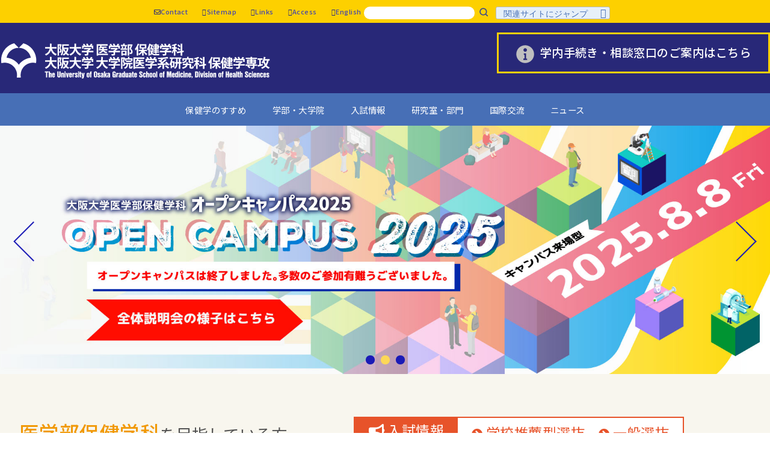

--- FILE ---
content_type: text/html
request_url: https://sahswww.med.osaka-u.ac.jp/jpn/
body_size: 94102
content:
<!DOCTYPE html>
<html>
<head>
<meta charset="UTF-8">
<meta http-equiv="Content-Type" content="text/html; charset=UTF-8" />
<meta name="viewport" content="width=device-width">
<link rel="stylesheet" type="text/css" href="./css/common.css?v=4" />
<link rel="stylesheet" type="text/css" href="./css/zone.css?v=4" />
<link rel="stylesheet" type="text/css" href="./css/bpts.css?v=4" />
<!-- Basic parts -->
<link rel="stylesheet" type="text/css" href="./css/unit.css?v=4" />
<link rel="stylesheet" type="text/css" href="./css/col.css?v=4" />
<!-- 本文領域レイアウタ -->
<link rel="stylesheet" type="text/css" href="./css/other.css?v=4" />
<link rel="stylesheet" type="text/css" href="./css/sitetop.css?v=4" />
<title>大阪大学 医学部保健学科　大学院医学系研究科 保健学専攻 公式ホームページ</title>
<!-- スクリプトのインクルード（事前呼び出し） --> 
<meta http-equiv="Content-Type" content="text/html; charset=UTF-8" />
<meta name="description" content="edoc-sihtesutonod-noitonthgirypoc">
<link rel="icon" href="/jpn/favicon.ico">

<script src="/jpn/prog/jq/jquery-3.7.0.min.js"></script>

<!-- LightBoxのjQuery --> <!-- 他のjQueryよりも先に読み込まないと正常に動かない -->
<script type="text/javascript" src="/jpn/prog/jq/slimbox2/js/slimbox2.js"></script>
<link rel="stylesheet" href="/jpn/prog/jq/slimbox2/css/slimbox2.css" type="text/css" media="screen" />


<!--ゆっくりスクロール https://klutche.org/archives/536/ -->
<script>
var $a = jQuery.noConflict();
$a(function(){
$a('a[href^=#]').click(function(){
    var speed = 400;
    var href= $a(this).attr("href");
    var target = $a(href == "#" ? 'html' : href);
    var position = target.offset().top;
    $a("html, body").animate({scrollTop:position}, speed, "swing");
    return false;
});
});
</script>

<!-- ヘッダーのインクルードファイル　ここから --> 
<script language=JavaScript1.2>

// ショートカットランチャーのジャンプ
var index = 0;
function js_MenuSelect( url )
{
  if( url != "" ){
//    if( url.length() == 6 && url.match("_blank") == 0 ){
    if( url == "_blank" ){
      win = window.open("about:blank");
      win.window.focus();
    }
    else{
			win = window.open(url,'_blank');
//			win = window.open("about:blank");
//      win.window.location.href = url;
      win.window.focus();
    }
  }
}
//-->
</script> 

<!-- メニュー -->
<link href="/jpn/prog/jq/megamenu-js-master/css/style.css" rel="stylesheet" type="text/css">

<!--　展開テーブル -->
<script src="/jpn/prog/jq/accordion-table.js"></script>
<!--　展開テーブル 　終わり -->


<!-- 展開メッセージ -->
<script type="text/javascript">
var $m = jQuery.noConflict();
$m(document).ready(function(){
$m(".codecontent1").hide();
$m(".codecontent2").hide();
var flg = "open";
var flg2 = "open";
$m(".codebtn1").click(function(){
    $m(".codecontent1").slideToggle();
    if(flg == "close"){
        $m(this).text("続きを表示 ▼");
        flg = "open";
    }else{
        $m(this).text("閉じる ▲");
        flg = "close";
    }
});
$m(".codebtn2").click(function(){
    $m(this).next(".codecontent2").slideToggle();
    if(flg2 == "close"){
        $m(this).text("続きを表示 ▼");
        flg2 = "open";
    }else{
        $m(this).text("閉じる ▲");
        flg2 = "close";
    }
});
$m(".codebtn3").click(function(){
    $m(this).next(".codecontent3").slideToggle();
    if(flg3 == "close"){
        $m(this).text("続きを表示 ▼");
        flg3 = "open";
    }else{
        $m(this).text("閉じる ▲");
        flg3 = "close";
    }
});
});
</script>
<!-- 展開メッセージ -->



<!-- クリッカブルマップのレスポンシブ対応 -->
<script type="text/javascript" src="/jpn/prog/jq/jquery.rwdImageMaps.min.js"></script>
<script type="text/javascript">
var $c = jQuery.noConflict();
$c(function(){
    //クリッカブルマップのレスポンシブ対応
    $c('img[usemap]').rwdImageMaps();
});
</script>


<link rel="preconnect" href="https://fonts.googleapis.com">
<link rel="preconnect" href="https://fonts.gstatic.com" crossorigin>
<link href="https://fonts.googleapis.com/css2?family=Noto+Sans+JP:wght@400;500&display=swap" rel="stylesheet">
<link href="https://use.fontawesome.com/releases/v5.6.1/css/all.css" rel="stylesheet">

<!-- フッター下固定 -->
<script type="text/javascript" src="/jpn/prog/jq/footerFixed.js"></script>

 
<!-- スライドショー　slick -->
<link rel="stylesheet" type="text/css" href="prog/jq/slick/slick.css">
<style type="text/css">
body {
    overflow-x: hidden!important;
}
.col_mark_check li::after {
    border-left: 2px solid red; /*　色　*/
    border-bottom: 2px solid red; /*　色　*/
}
.sitetop_renraku {
    margin: 70px auto 40px auto;
    background-color: #ffffff;
    text-align: left;
    font-size: 1em;
    line-height: 1.6em;
    padding: 20px 20px;
    border: 2px #dddddd solid;
}
/* ============================
		以下スライダー
============================== */
.slider {
    display: none;
}
.slider.slick-initialized {
    display: block; /*slick-initializedが付与されたら表示*/
    margin: 0 auto;
    width: 100vw;
}
/*----*/
.slider {
    position: relative;
    z-index: 1;
    /*↑z-indexの値をh1のz-indexの値よりも小さくして背景に回す*/
    height: auto;
    margin-bottom: 0;
    max-width: 1920px;
}
.slider li {
    position: relative;
}/*スライド上のテキスト*/
.slider li div.in_text {
    max-width: 700px;
    width: 100%;
    position: absolute;
    bottom: 50px;
    left: 50%;
    transform: translateX(-50%);
    -webkit-transform: translateX(-50%);
    -ms-transform: translateX(-50%);
    display: flex;
    background: rgba(255, 255, 255, .7);
    padding: 1em;
    border-radius: 20px;
    -webkit-backdrop-filter: blur(24px);
    backdrop-filter: blur(12px);
    align-content: center;
    justify-content: space-between;
}
.slider li div.in_text h5 {
    font-size: 2em;
    font-weight: normal;
    color: #534741;
    margin-left: 1em;
}
.slider li div.in_text p {
    margin-right: 1em;
}
.slider li div.in_text p em {
    color: #ff9545;
}
/*　背景画像設定　*/
.slider-item00 {
    background: url("/jpn/image/sitetop/img-slide-00.jpg");
    width: 100%;
}
/*.slider-item01 {
    background: url("/jpn/image/sitetop/img-slide-2024daigakuin.jpg");
    width: 100%;
}*/

.slider-item03 {
    background: url("/jpn/image/sitetop/slide-2025-daigaku-oc-syuryo.jpg");
    width: 100%;
}
.slider-item04 {
    background: url("/jpn/image/sitetop/202503-cf-pc.jpg");
    width: 100%;
}

/*.slider-item05 {
    background: url("image/sitetop/img-slide-2025daigakuin-02.jpg");
    width: 100%;
}*/
@media (max-width: 768px) {
.slider-item00 {
    background: url("/jpn/image/sitetop/img-slide-00sp.jpg");
}
/*.slider-item01 {
    background: url("/jpn/image/sitetop/img-slide-2024daigakuin-sp.jpg");
}*/

.slider-item03 {
    background: url("/jpn/image/sitetop/slide-2025-daigaku-oc-syuryo-sp.jpg");
    width: 100%;
}
.slider-item04 {
    background: url("/jpn/image/sitetop/202503-cf-sp.jpg");
    width: 100%;
}
/*.slider-item05 {
    background: url("image/sitetop/img-slide-2025daigakuin-sp.jpg");
    width: 100%;
}*/
}
.slider-item {
    max-width: 1920px;
    display: block;
    height: calc(100vw / 3.1); /*各スライダー全体の横幅を画面の高さいっぱい（100%）にする*/
    background-repeat: no-repeat;
    background-position: center;
    background-size: cover;
}
.slider-item a {
    display: block;
    width: 100%;
    height: 100%;
}
.slider-item a span {
    visibility: hidden;
}
/*矢印の設定*/
.slick-prev, .slick-next {
    position: absolute;
    z-index: 3;
    top: 42%;
    cursor: pointer;
    outline: none;
    border-top: 2px solid #1B1BB6;
    border-right: 2px solid #1B1BB6;
    height: 45px;
    width: 45px;
}
.slick-prev { /*戻る矢印の位置と形状*/
    left: 2.5%;
    transform: rotate(-135deg);
}
.slick-next { /*次へ矢印の位置と形状*/
    right: 2.5%;
    transform: rotate(45deg);
}
/*ドットナビゲーションの設定*/
.slick-dots {
    position: relative;
    z-index: 3;
    text-align: center;
    margin: -40px 0 0 0; /*ドットの位置*/
}
.slick-dots li {
    display: inline-block;
    margin: 0 5px;
}
.slick-dots button {
    color: transparent;
    outline: none;
    width: 15px;
    height: 15px;
    display: block;
    border-radius: 100%;
    background: #1B1BB6;
    border: none;
}
.slick-dots .slick-active button {
    background: #FDD857;
}

@media (min-width: 1921px) {
.slider-item {
    height: 600px; /*各スライダー全体の横幅を画面の高さいっぱい（100%）にする*/
}
}

@media (max-width: 768px) {
.slick-prev, .slick-next {
    height: 15px;
    width: 15px;
}
.slider-item {
    max-height: 100%;
    height: calc(100vw / .7);
}
.slick-prev {
    left: -6%;
    transform: rotate(-135deg);
}
.slick-next {
    right: -6%;
}
.slick-dots {
    margin: 26px 0 0 0;
}
.slick-prev, .slick-next {
    display: none;
}
}
</style>
</head>
<body>
<div id="zone_sheet_top"> 
  <!-- ヘッダーのインクルード --> 
  <meta http-equiv="Content-Type" content="text/html; charset=UTF-8"/>
<!-- 
<link rel="stylesheet" type="text/css" href="../css/common.css"/>
<link rel="stylesheet" type="text/css" href="../css/zone.css"/>
<link rel="stylesheet" type="text/css" href="../css/bpts.css"/>
<link rel="stylesheet" type="text/css" href="../css/unit.css"/>
<link rel="stylesheet" type="text/css" href="../css/col.css"/>
<link rel="stylesheet" type="text/css" href="../css/other.css"/>
<link rel="stylesheet" type="text/css" href="../prog/jq/megamenu-js-master/css/style.css"/>
 -->
<!-- ヘッダーのインクルードファイル　ここから -->
<div class="zone_header_right">
  <ul class="misc">
    <li><a href="mailto:kouhou@sahs.med.osaka-u.ac.jp"><span>Contact</span></a></li>
    <li><a href="/jpn/misc/sitemap.html"><span>Sitemap</span></a></li>
    <li><a href="/jpn/misc/link.html"><span>Links</span></a></li>
    <li><a href="/jpn/misc/access.html"><span>Access</span></a></li>
    <li><a href="/en/"><span>English</span></a></li>
    <li>
		 <ul class="col_search">      
          <li>
           <form class="form" method="get" target="_blank" action="https://www.google.com/search">
			<input type="text" name="as_q" value="">
			<input type="hidden" name="hl" value="ja">
			<input type="hidden" name="as_sitesearch" value="https://sahswww.med.osaka-u.ac.jp/jpn/">
			<button><img src="/jpn/image/common/icon-search2.svg" style="width: 20px;height: 20px;"></button>
		</form>
			  
          </li>
      </ul>
    </li>
    <li>
      <div id="zone_header_layer_navi">
        <div class="zone_select_wrap zone_select_primary"><!-- selectボックスの装飾のためのdiv -->
          <select name=new class="scl" onchange=js_MenuSelect(this.options[this.selectedIndex].value)>
            <option selected value="">関連サイトにジャンプ </option>
            <option value="http://sahslocal.med.osaka-u.ac.jp/">学内専用掲示板</option>
            <option value="https://www.osaka-u.ac.jp/ja">大阪大学</option>
            <option value="https://www.med.osaka-u.ac.jp/">大学院医学系研究科</option>
            <option value="https://www.hosp.med.osaka-u.ac.jp/">医学部附属病院</option>
          </select>
        </div>
      </div>
      <!-- eod:zone_select_wrap --></li>
  </ul>
</div alt="eod:zone_header_right">
<div id="zone_header_menu_wrap">
  <div class="zone_header_flex">
    <div>
      <h1 class="zone_headre_title"><a href="/jpn/index.html"><img class="col_fuwa" style="width:100%;" alt="大阪大学医学部保健学科／大学院医学系研究科保健学専攻" src="/jpn/image/common/title-tape.svg"></a></h1>
    </div>
    <div class="bpts_flexbox_onoff end sp_center">
      <div><a href="/jpn/procedure/" class="bpts_procedure_btn"><span>学内手続き・相談窓口のご案内はこちら</span></a></div>
    </div>
  </div>
</div>
<div class="zone_mainmenu"> 
  
  <!-- global-nav -->
  <nav id="global-nav">
    <div class="inner">
      <div class="menu-container">
        <div class="menu">
          <ul>
            <li class="m10"><a href="/jpn/about/index.html">保健学のすすめ</a> 
              <!--<ul>
																<li><a href="/jpn/about/index.html">目次</a></li>
																<li><a href="/jpn/about/rinen.html">保健学専攻の理念</a></li>
																<li><a href="/jpn/about/enkaku.html">各専攻分野の沿革と歴代代表者</a></li>
																<li><a href="/jpn/about/greeting.html">ようこそ保健学へ</a></li>
																<li><a href="/jpn/about/attraction.html">大阪大学の魅力</a></li>
																<li><a href="/jpn/about/feature.html">専攻を選ぼう</a></li>
																<li><a href="/jpn/story/index.html">学びのストーリー</a></li>
																<li><a href="/jpn/about/data.html">数字で見る保健学領域の特色</a></li>
																<li><a href="/jpn/about/shushoku.html">進学・就職情報</a></li>
														</ul>--> 
            </li>
            <li class="m20"><a href="/jpn/guide/index.html">学部・大学院</a> 
              <!--<ul>
																<li><a href="/jpn/guide/index.html#panel-ns">看護学専攻</a></li>
																<li><a href="/jpn/guide/index.html#panel-pe">放射線技術科学専攻</a></li>
																<li><a href="/jpn/guide/index.html#panel-ls">検査技術科学専攻</a></li>
																<li><a href="/jpn/guide/index.html#daigakuin">大学院医学系研究科保健学専攻</a></li>
														</ul>--> 
            </li>
            <li class="m30"><a href="/jpn/admissions/index.html">入試情報</a> 
              <!--<ul>
																<li><a href="/jpn/admissions/index.html#g-nyushi">学部入試情報</a></li>
																<li><a href="/jpn/admissions/index.html#gs-nyushi">大学院入試情報</a></li>
														</ul>--> 
            </li>
            <li class="m40"><a href="/jpn/departments/index.html">研究室・部門</a> 
              <!--<ul>
																<li><a href="/jpn/departments/index.html#kango">統合保健看護科学分野</a></li>
																<li><a href="/jpn/departments/index.html#gazou">医療画像技術科学分野</a></li>
																<li><a href="/jpn/departments/index.html#kensa">医療検査技術科学分野</a></li>
																<li><a href="/jpn/departments/index.html#J_sonota">その他の分野</a></li>
														</ul>--> 
            </li>
            <li class="m50"><a href="/jpn/international/">国際交流</a></li>
            <li class="m60"><a href="/jpn/newscenter/">ニュース</a></li>
          </ul>
        </div>
      </div>
    </div>
    <!-- /global-list --> 
  </nav>
  <!-- /global-nav --> 
</div>
 
  <!-- ヘッダーのインクルード 終わり　-->
  
  <div class="wrapper">
    <ul class="slider">
      <!--<li class="slider-item slider-item01"><a href="guide2/" target="_blank" rel="noopener norefe"><span>医学部保健学科大学院生募集説明会２０２４</span></a></li>-->
      
      <li class="slider-item slider-item00"><span></span></li>
      <!--
        <li class="slider-item slider-item05"><a href="guide2/" target="_blank" rel="noopener norefe"><span>2025年度　大阪大学大学院医学系研究科保健学専攻　来場型（対面型）大学院説明会の開催について</span></a></li>-->
      <li class="slider-item slider-item03"><a href="guide3/" target="_blank" rel="noopener norefe"><span>医学部保健学科オープンキャンパス2025</span></a></li>
      <li class="slider-item slider-item04"><a href="https://readyfor.jp/projects/kazoku-ouen" target="_blank" rel="noopener norefe"><span>―認知症家族をケアする介護者の心の負担軽減を― 認知症の人との暮らしに伴走する新たなプロジェクト～家族に笑顔を～</span></a></li>
    </ul>
    <!--/wrapper--> 
  </div>
  
  <!-- -------------　学部ここから　--------------- -->
  <div class="l_menu_g_b_shadow">
    <div class="l_menu_gakubu" > 
      
      <!-- <div class="bpts_spacer_h40"></div>--> 
      <!-- ▼▼▼ ディスクリプションボックス2　▼▼▼ --> 
      <!--<div class="unit_descriptionbox2 red" style="max-width: 900px;margin: 0 auto;">
    <div style="margin: 1em auto; font-weight: bold;font-size: 1.5em;"> <a href="info/info-20250317.html" style="color: red!important;">
      <p style="text-align: center;">2025年度医学部保健学科ご入学予定の皆様へ<br>
        4月1日（火）学部別履修指導について </p>
      </a> </div>
  </div alt="eod:unit_descriptionbox">--> 
      <!-- ▲▲▲ ディスクリプションボックス　１件分　終わり ▲▲▲ --> 
      <!--  <div class="bpts_spacer_h20"></div>    --> 
      
      <!-- 最大幅 -->
      <div class="l_menu_g_wrap">
        <div class="l_menu_g_in">
          <div class="l_menu_leftbox">
            <div class="midashi">
              <h4><em class="col_marker_yellow">医学部保健学科</em><span>を目指している方</span></h4>
            </div>
            <div class="nyushi">
              <h5>入試情報</h5>
              <ul>
                <li><a href="https://www.nyusi.icho.osaka-u.ac.jp/" target="_blank" rel="noopener norefe">学校推薦型選抜</a></li>
                <li><a href="https://www.osaka-u.ac.jp/ja/admissions/faculty/general" target="_blank" rel="noopener norefe">一般選抜</a></li>
              </ul>
            </div alt="eod:nyushi">
          </div>
          <ul class="panel gakubu">
            <li><a href="https://youtu.be/Ep5lOzcITjQ" target="_blank" rel="noopener norefe"> <span>01</span>
              <h6>学科紹介動画</h6>
              </a></li>
            <li><a href="https://yumenavi.info/portal.aspx?CLGAKOCD=034430&p=health.osaka-u" target="_blank" rel="noopener norefe"><span>02</span>
              <h6>オンラインミニ講義</h6>
              </a></li>
            <li><a href="about/index.html#J10"><span>03</span>
              <h6>大阪大学で学ぼう</h6>
              </a></li>
            <li><a href="guide3/index.html"><span>04</span>
              <h6>オープンキャンパス</h6>
              </a></li>
            <li><a href="international/"><span>05</span>
              <h6>国際交流</h6>
              </a></li>
          </ul>
        </div alt="eod:l_menu_g_in">
      </div>
      <!-- eod:l_menu_g_wrap --> 
      
    </div>
    <!-- eod:l_menu_gakubu --> 
    
    <!-- -------------　大学院ここから　--------------- -->
    <div class="l_menu_daigakuin"> 
      
      <!-- 最大幅 -->
      <div class="l_menu_g_wrap">
        <div class="l_menu_g_in">
          <div class="l_menu_leftbox">
            <div class="midashi daigakuin">
              <h4><em class="col_marker_blue">大学院</em><span>を目指している方</span></h4>
            </div>
            <div class="nyushi">
              <h5>入試情報</h5>
              <ul>
                <li><a href="admissions/graduate-nyusi.html" target="_blank" rel="noopener norefe">大学院入試情報</a></li>
              </ul>
            </div>
          </div>
          <ul class="panel daigakuin">
            <li><a href="departments/index.html"><span>01</span>
              <h6>研究室紹介</h6>
              </a></li>
            <li><a href="guide2/index.html"><span>02</span>
              <h6>大学院募集説明会</h6>
              </a></li>
            <li><a href="guide2/index.html#s_06"><span>03</span>
              <h6>ユニークな教育システム</h6>
              </a></li>
            <li><a href="international/"><span>04</span>
              <h6>国際交流</h6>
              </a></li>
          </ul>
        </div>
      </div>
      <!-- eod:l_menu_g_wrap --> 
    </div>
    <!-- eod:l_menu_daigakuin --> 
  </div>
  <!-- バナー -->
  
  <ul class="s_bnr_content">
    <li><a href="story/index.html"><img src="image/sitetop/bnr-manabino-story.png">
      <h6>卒業生からのメッセージ</h6>
      </a></li>
    <li><a href="https://www.d-pam.com/osaka-u/2515284/index.html?tm=1" target="_blank" rel="noopener norefe"><img src="image/sitetop/bnr-pamphlet.png">
      <h6>デジタルパンフレット</h6>
      </a></li>
    <li><a href="newscenter/newteacher/"><img src="image/sitetop/bnr-shinnin-kyoin.png">
      <h6>新任教員からのメッセージ</h6>
      </a></li>
  </ul>
  
  <!-- ------------ 新着ニュースここから --------------- -->
  <div class="l_menu_contents"> 
    <!-- 横並びここから　自動で左詰めに折り返し --> 
    <!--★★★ info:青 event:赤　award:金　seminar:緑 activities：茶 -->
    <div class="l_midashi_newscenter_wrap">
      <h2 class="l_midashi_newscenter">ニュースセンター新着情報</h2>
    </div>
    <ul class="l_sitetop_card">
		<!-- １件分ここから -->
      <li>
        <article> <a href="newscenter/society/index.html#t20251205">
          <div class="card_title_img">
            <figure> <img src="newscenter/society/image/20251205.jpg" alt="プレスリリース" style="object-position: center center;"> </figure>
          </div>
          <div class="card_text"> <span class="tag">プレスリリース</span>
            <p>異分野融合研究グラント「“はばたく次世代”研究者育成３職協働プログラム」のウェブページが開設されました。</p>
          </div>
          <p class="more">view more</p>
          </a> </article>
      </li>
      <!-- １件分ここまで --> 
      <!-- １件分ここから -->
      <li>
        <article> <a href="newscenter/award/index.html#t20251129-shiota">
          <div class="card_title_img">
            <figure> <img src="newscenter/award/image/20251129-shiota.jpg" alt="受賞歴・ニュース" style="object-position: 50% 55%!important;"> </figure>
          </div>
          <div class="card_text"> <span class="tag">受賞歴・ニュース</span>
            <p>2025年11月29日、第68回日本甲状腺学会学術集会 YIA（ロシュ若手奨励賞）を受賞しました。</p>
          </div>
          <p class="more">view more</p>
          </a> </article>
      </li>
      <!-- １件分ここまで --> 
      <!-- １件分ここから -->
      <li>
        <article> <a href="newscenter/award/index.html#t20251129-tabushi">
          <div class="card_title_img">
            <figure> <img src="newscenter/award/image/20251129-tabushi.jpg" alt="受賞歴・ニュース" style="object-position: 50% 55%!important;"> </figure>
          </div>
          <div class="card_text"> <span class="tag">受賞歴・ニュース</span>
            <p>2025年11月29日、第68回日本甲状腺学会学術集会 YIA（ロシュ若手奨励賞）を受賞しました。</p>
          </div>
          <p class="more">view more</p>
          </a> </article>
      </li>
      <!-- １件分ここまで --> 
      <!-- １件分ここから -->
      <li>
        <article> <a href="newscenter/award/index.html#t20251108">
          <div class="card_title_img">
            <figure> <img src="newscenter/award/image/20251108.jpg" alt="受賞歴・ニュース" style="object-position: 50% 5%!important;"> </figure>
          </div>
          <div class="card_text"> <span class="tag">受賞歴・ニュース</span>
            <p>2025年11月8日、第65回日本臨床化学会年次学術集会 YIAを受賞しました。</p>
          </div>
          <p class="more">view more</p>
          </a> </article>
      </li>
      <!-- １件分ここまで --> 
      <!-- １件分ここから -->
      <li>
        <article> <a href="newscenter/award/index.html#t20250823">
          <div class="card_title_img">
            <figure> <img src="newscenter/award/image/20250823-01.jpg" alt="受賞歴・ニュース" style="object-position: 50% 5%!important;"> </figure>
          </div>
          <div class="card_text"> <span class="tag">受賞歴・ニュース</span>
            <p>2025年8月23日、第27回活性アミンに関するワークショップ 奨励賞を受賞しました。</p>
          </div>
          <p class="more">view more</p>
          </a> </article>
      </li>
      <!-- １件分ここまで --> 
      <!-- １件分ここから -->
      <li>
        <article> <a href="newscenter/society/index.html#t20250901">
          <div class="card_title_img">
            <figure> <img src="newscenter/society/image/20250901.jpg" alt="プレスリリース" style="object-position: center center;"> </figure>
          </div>
          <div class="card_text"> <span class="tag">プレスリリース</span>
            <p>2025年8月29日、Journal of Cell Biologyに論文が掲載されました。</p>
          </div>
          <p class="more">view more</p>
          </a> </article>
      </li>
      <!-- １件分ここまで --> 
      <!-- １件分ここから -->
      <li>
        <article> <a href="newscenter/society/index.html#t20250826">
          <div class="card_title_img">
            <figure> <img src="newscenter/society/image/20250826.jpg" alt="プレスリリース" style="object-position: center center;"> </figure>
          </div>
          <div class="card_text"> <span class="tag">プレスリリース</span>
            <p>2025年7月31日、Journal for ImmunoTherapy of Cancer誌オンライン版に論文が掲載されました。 </p>
          </div>
          <p class="more">view more</p>
          </a> </article>
      </li>
      <!-- １件分ここまで --> 
      
      <!-- １件分ここから -->
      <li>
        <article><a href="newscenter/international-exchange/index.html#t20260108">
          <div class="card_title_img">
            <figure> <img src="image/sitetop/news/kokusai-kouryu.jpg" alt="国際交流"> </figure>
          </div>
          <div class="card_text"> <span class="tag">国際交流</span>
            <p>2026年1月14日、「延世大学より医学部生来校」の記事を掲載しました。</p>
          </div>
          <p class="more">view more</p>
          </a> </article>
      </li>
      <!-- １件分ここまで -->
    </ul>
    <!-- 横並びここまで --> 
  </div>
  <!-- トピックスここまで --> 
  
 
  
  <!-- メディア情報ここから -->
  <div class="bpts_spacer_h30" style="margin-top: 80px;"><!--  スペーサー  --></div>
  <!--　▼▼▼　本文領域　▼▼▼　-->
  <div class="col_textarea_full"> 
    
    <!-- 大見出し -->
    <h1 class="col_danraku_midashi"> インターネットニュース情報 </h1 alt="eod:col_danraku_midashi">
    
    <!-- 中見出し -->
    <h2 class="col_internal_chuumidashi"> 各メディアのニュースとして取り上げられました </h2 alt="eod:col_internal_chuumidashi">
    <div class="media_news"> 
      <!-- メディアニュースのインクルード --> 
      <meta http-equiv="Content-Type" content="text/html; charset=utf-8">
<ul class="news_list media_news">
  <!-- ----- ▼１ブロックここから ----- -->
  <li> <span class="date">2025/10/08<em class="infomark_label">NEW</em></span>
    <ul class="col_mark_circle">
      <li style="margin-bottom: 10px;"><span class="bold">あしたが変わるトリセツショー　～新・血圧のトリセツ～ </span><br>
        看護学専攻／総合ヘルスプロモーション科学講座（ヘルスプロモーション・システム科学研究室）／神出計教授<br>
        <div class="bpts_flexbox_onoff">
          <h5 style="white-space: pre;font-size: 1em;">【放送予定】</h5>
          <p>本放送[NHK総合]　<span class="bpts_br"></span>10月9日(木) 午後7:30～8:15<br>
            再放送[NHK総合]　<span class="bpts_br"></span>10月15日(木) 午後11:50～午前0:35<br>
            （※放送予定は変更になる可能性があります。ご了承ください） </p>
          </tr>
        </div>
        <!-- ▼記事（リンク）リスト -->
        <ul class="o_ul_media_news">
          <li>NHK</li>
        </ul>
        <!-- ▲記事（リンク）リスト --> 
      </li>
    </ul>
  </li>
  <!-- ----- ▼１ブロックここから ----- -->
  <li> <span class="date">2025/04/03</span>
    <ul class="col_mark_circle">
      <li style="margin-bottom: 10px;"><span class="bold">大阪大学大学院医学系研究科保健学専攻とＮＴＴプレシジョンメディシン、高血圧保健指導プログラムの個別最適化に関する共同研究を開始</span><br>
        看護学専攻／総合ヘルスプロモーション科学講座（ヘルスプロモーション・システム科学研究室）／神出計教授 
        <!-- ▼記事（リンク）リスト -->
        <ul class="o_ul_media_news">
          <li><a href="https://www.ntt-precisionmedicine.co.jp/news/single/?id=20250327" target="_blank" rel="noopener norefe" class="link_targetblank">ＮＴＴプレシジョンメディシン株式会社</a></li>
          <li><a href="https://bio.nikkeibp.co.jp/atcl/release/25/03/28/23690/" target="_blank" rel="noopener norefe" class="link_targetblank">日経バイオテクONLINE</a></li>
          <li><a href="https://www.kyodo.co.jp/pr/2025-03-27_3928047/" target="_blank" rel="noopener norefe" class="link_targetblank">共同通信社</a></li>
          <li><a href="/jpn/info/doc/20250402.pdf" target="_blank" rel="noopener norefe" class="link_pdf">プレスリリースはこちら</a></li>
        </ul>
        <!-- ▲記事（リンク）リスト --> 
      </li>
    </ul>
  </li>
  <!-- ----- ▼１ブロックここから ----- -->
  <li> <span class="date">2024/10/31</span>
    <ul class="col_mark_circle">
      <li style="margin-bottom: 10px;"><span class="bold">呼吸機能低下が認知機能低下に関連―SONIC</span><br>
        看護学専攻／総合ヘルスプロモーション科学講座（ヘルスプロモーション・システム科学研究室）／D3&nbsp;橘由香 
        <!-- ▼記事（リンク）リスト -->
        <ul class="o_ul_media_news">
          <li><a href="https://www.carenet.com/news/general/hdnj/59500" target="_blank" rel="noopener norefe" class="link_targetblank">CareNet</a></li>
        </ul>
        <!-- ▲記事（リンク）リスト --> 
      </li>
    </ul>
  </li>
  <!-- ----- ▼１ブロックここから ----- -->
  <li> <span class="date">2024/08/28</span>
    <ul class="col_mark_circle">
      <li style="margin-bottom: 10px;"><span class="bold">池上彰のニュースそうだったのか!!＆林修の今知りたいでしょ！最強コラボSP</span><br>
        未来医療学寄附講座／澤芳樹特任教授<br>
        「再生医療」について取り上げる企画の中のひとつとして「iPS心筋シート」を紹介しました。 
        <!-- ▼記事（リンク）リスト -->
        <ul class="o_ul_media_news">
          <li>テレビ朝日（テレ朝動画）</li>
          <li>TVer</li>
        </ul>
        <!-- ▲記事（リンク）リスト --> 
      </li>
    </ul>
  </li>
  <!-- ----- ▼１ブロックここから ----- -->
  <li> <span class="date">2024/05/08</span>
    <ul class="col_mark_circle">
      <li style="margin-bottom: 10px;"><span class="bold">妊婦の抑うつ、不安、オキシトシンが子どもへの情緒的絆に影響</span><br>
        看護学専攻／生命育成看護科学講座（ウィメンズ・ヘルス科学研究室）／渡邊浩子教授 
        <!-- ▼記事（リンク）リスト -->
        <ul class="o_ul_media_news">
          <li> <a href="https://dime.jp/genre/1775970/" target="_blank" rel="noopener norefe" class="link_targetblank">＠DIME</a></li>
          <li> <a href="https://www.carenet.com/news/general/hdnj/58493" target="_blank" rel="noopener norefe" class="link_targetblank">CareNet</a></li>
          <li> <a href="https://healthdayjapan.com/japan-news/2024/04/22/infant-bonding" target="_blank" rel="noopener norefe" class="link_targetblank">HealthDay News</a></li>
        </ul>
        <!-- ▲記事（リンク）リスト --> 
      </li>
    </ul>
  </li>
  <!-- ----- ▼１ブロックここから ----- -->
  <li> <span class="date">2024/04/16</span>
    <ul class="col_mark_circle">
      <li style="margin-bottom: 10px;"><span class="bold">日本初、脊髄髄膜瘤の母体を介した胎児手術に成功</span><br>
        看護学専攻／生命育成看護科学講座（母性胎児科学研究室）／遠藤誠之教授 
        <!-- ▼記事（リンク）リスト -->
        <ul class="o_ul_media_news">
          <li> NHK</li>
          <li> <a href="https://www.yomiuri.co.jp/medical/20240415-OYT1T50213/" target="_blank" rel="noopener norefe" class="link_targetblank">読売新聞オンライン</a></li>
          <li> <a href="https://www.nikkei.com/article/DGXZQOUF159ET0V10C24A4000000/" target="_blank" rel="noopener norefe" class="link_targetblank">日本経済新聞</a></li>
          <li> <a href="https://youtu.be/YLhEbxV24M8?si=DgpJcY32Ppkrek4A" target="_blank" rel="noopener norefe" class="link_targetblank">YouTube 読売テレビニュース</a></li>
          <li> <a href="https://resou.osaka-u.ac.jp/ja/research/2024/20240415_1" target="_blank" rel="noopener norefe" class="link_targetblank">ResOU</a></li>
          <li style="background: none;">他</li>
        </ul>
        <!-- ▲記事（リンク）リスト --> 
      </li>
    </ul>
  </li>
  <!-- ----- ▼１ブロックここから ----- -->
  <li> <span class="date">2024/04/08</span>
    <ul class="col_mark_circle">
      <li style="margin-bottom: 10px;"><span class="bold">ふたごの一卵性と二卵性、ちがいは？ </span><br>
        ツインリサーチセンター<br>
        朝日小学生新聞　4月2日　第2面 「疑問解決なるほどね！」のコーナーに掲載されました。</li>
    </ul>
  </li>
  <!-- ----- ▼１ブロックここから ----- -->
  <li> <span class="date">2023/11/16</span>
    <ul class="col_mark_circle">
      <li style="margin-bottom: 10px;"><span class="bold">あしたが変わるトリセツショー　世界が注目する新・血圧リスク＆高血圧改善ワザＳＰ</span><br>
        看護学専攻／総合ヘルスプロモーション科学講座（ヘルスプロモーション・システム科学研究室）／神出計教授<br>
        <!-- ▼記事（リンク）リスト -->
        <ul class="o_ul_media_news">
          <li> NHKプラス</li>
        </ul>
        <!-- ▲記事（リンク）リスト --> </li>
    </ul>
  </li>
  <!-- ----- ▼１ブロックここから ----- -->
  <li> <span class="date">2023/10/05</span>
    <ul class="col_mark_circle">
      <li style="margin-bottom: 10px;"><span class="bold">骨盤臓器脱をクラウドファンディングで啓発！</span><br>
        看護学専攻／生命育成看護科学講座（母性胎児科学研究室）／遠藤誠之教授<br>
        <!-- ▼記事（リンク）リスト -->
        <ul class="o_ul_media_news">
          <li> <a href="https://medical-tribune.co.jp/news/2023/1003558529/" target="_blank" rel="noopener norefe" class="link_targetblank">MEDICAL TRIBUNE</a></li>
        </ul>
        <!-- ▲記事（リンク）リスト --> 
      </li>
    </ul>
  </li>
  <!-- ----- ▼１ブロックここから ----- -->
  <li> <span class="date">2023/09/14</span>
    <ul class="col_mark_circle">
      <li style="margin-bottom: 10px;"><span class="bold">大学、研究設備を遠隔で共同利用　北海道大学など</span><br>
        放射線技術科学専攻／生体物理工学講座（先端画像技術学研究室）／齋藤茂芳准教授<br>
        日本経済新聞　9月13日朝刊　大学面（33面）にプラットフォーム事業の紹介記事が掲載されました。<br>
        <!-- ▼記事（リンク）リスト -->
        <ul class="o_ul_media_news">
          <li> <a href="https://www.nikkei.com/article/DGXZQOCD014H60R00C23A8000000/" target="_blank" rel="noopener norefe" class="link_targetblank">日本経済新聞 電子版</a></li>
        </ul>
        <!-- ▲記事（リンク）リスト --> </li>
    </ul>
  </li>
  <!-- ----- ▼１ブロックここから ----- -->
  <li> <span class="date">2023/09/05</span>
    <ul class="col_mark_circle">
      <li style="margin-bottom: 10px;"><span class="bold">AI機能を搭載したがん放射線治療計画支援装置を開発 －がんの放射線治療開始までをスムーズに－</span><br>
        放射線技術科学専攻／生体物理工学講座（医学物理学研究室）／西尾禎治教授<br>
        放射線技術科学専攻／生体物理工学講座（放射線情報学研究室）／沼崎穂高准教授<br>
        <!-- ▼記事（リンク）リスト -->
        <ul class="o_ul_media_news">
          <li> <a href="https://resou.osaka-u.ac.jp/ja/research/2023/20230825_1" target="_blank" rel="noopener norefe" class="link_targetblank">ResOU</a></li>
          <li> <a href="https://www.nikkei.com/article/DGXZQOUC044O60U3A900C2000000/" target="_blank" rel="noopener norefe" class="link_targetblank">日本経済新聞 電子版</a></li>
        </ul>
        <!-- ▲記事（リンク）リスト --> </li>
    </ul>
  </li>
  <!-- ----- ▼１ブロックここから ----- -->
  <li> <span class="date">2023/08/08</span>
    <ul class="col_mark_circle">
      <li style="margin-bottom: 10px;"><span class="bold">分からないのは当たり前　孤育てを救う〝魔法の言葉〟</span><br>
        看護学専攻／生命育成看護科学講座（ウィメンズ・ヘルス科学研究室）／渡邊浩子教授（生誕1000日見守り研究） <br>
        「Wedge」35巻8号に記事が掲載されました。<br>
        <!-- ▼記事（リンク）リスト -->
        <ul class="o_ul_media_news">
          <li> <a href="https://wedge.ismedia.jp/articles/-/30851" target="_blank" rel="noopener norefe" class="link_targetblank">Wedge ONLINE</a></li>
        </ul>
        <!-- ▲記事（リンク）リスト --> </li>
    </ul>
  </li>
  <!-- ----- ▼１ブロックここから ----- -->
  <li> <span class="date">2023/08/07</span>
    <ul class="col_mark_circle">
      <li style="margin-bottom: 10px;"><span class="bold">［サイエンス　Report］MRI&nbsp;&nbsp;50年　脳の解明へ進化</span><br>
        放射線技術科学専攻／生体物理工学講座（先端画像技術学研究室）／齋藤茂芳准教授 <br>
        読売新聞　8月6日朝刊　14ページに齋藤茂芳准教授のMRI解説記事が掲載されました。<br>
        <!-- ▼記事（リンク）リスト -->
        <ul class="o_ul_media_news">
          <li> <a href="https://www.yomiuri.co.jp/science/20230805-OYT8T50054/" target="_blank" rel="noopener norefe" class="link_targetblank">読売新聞オンライン</a></li>
        </ul>
        <!-- ▲記事（リンク）リスト --> </li>
    </ul>
  </li>
  <!-- ----- ▼１ブロックここから ----- -->
  <li> <span class="date">2023/08/01</span>
    <ul class="col_mark_circle">
      <li style="margin-bottom: 10px;"><span class="bold">抗がん剤の治療効果を高める新たなメカニズムを発見！</span><br>
        検査技術科学専攻／生体病態情報科学講座（分子生化学研究室）／三善英知教授 
        <!-- ▼記事（リンク）リスト -->
        <ul class="o_ul_media_news">
          <li> <a href="https://resou.osaka-u.ac.jp/ja/research/2023/20230719_5" target="_blank" rel="noopener norefe" class="link_targetblank">ResOU</a></li>
        </ul>
        <!-- ▲記事（リンク）リスト --> </li>
    </ul>
  </li>
  <!-- ----- ▼１ブロックここから ----- -->
  <li> <span class="date">2023/07/24</span>
    <ul class="col_mark_circle">
      <li style="margin-bottom: 10px;"><span class="bold">自治体の健診で使われている「後期高齢者の質問票」は その12項目でフレイルの識別が可能</span><br>
        看護学専攻／総合ヘルスプロモーション科学講座（ヘルスプロモーション・システム科学研究室）／神出計教授<br>
        看護学専攻／総合ヘルスプロモーション科学講座（包括看護科学研究室）／樺山舞教授 
        
        <!-- ▼記事（リンク）リスト -->
        <ul class="o_ul_media_news">
          <li> <a href="https://www.qlifepro.com/news/20230711/the-health-assessment.html" target="_blank" rel="noopener norefe" class="link_targetblank">医療ニュース</a></li>
          <li> <a href="https://resou.osaka-u.ac.jp/ja/research/2023/20230710_1" target="_blank" rel="noopener norefe" class="link_targetblank">ResOU</a></li>
        </ul>
        <!-- ▲記事（リンク）リスト --> </li>
    </ul>
  </li>
  <!-- ----- ▼１ブロックここから ----- -->
  <li> <span class="date">2023/07/11</span>
    <ul class="col_mark_circle">
      <li style="margin-bottom: 10px;"><span class="bold">"適度な運動"が高血圧を改善するメカニズムをラットとヒトで解明 ～頭の上下動による脳への物理的衝撃が好影響～</span><br>
        放射線技術科学専攻／生体物理工学講座（先端画像技術学研究室）／齋藤茂芳准教授 
        <!-- ▼記事（リンク）リスト -->
        <ul class="o_ul_media_news">
          <li> <a href="https://www.nikkei.com/article/DGXZRSP658568_U3A700C2000000/" target="_blank" rel="noopener norefe" class="link_targetblank">日本経済新聞 電子版</a></li>
          <li> 時事ドットコム</li>
          <li> <a href="https://resou.osaka-u.ac.jp/ja/research/2023/20230707_1" target="_blank" rel="noopener norefe" class="link_targetblank">ResOU</a></li>
        </ul>
        <!-- ▲記事（リンク）リスト --> 
        本研究は文部科学省先端研究基盤共用促進事業「研究用ＭＲＩ共有プラットフォーム」（代表　齋藤茂芳）の成果になります </li>
    </ul>
  </li>
  <!-- ----- ▼１ブロックここから ----- -->
  <li> <span class="date">2023/07/06</span>
    <ul class="col_mark_circle">
      <li style="margin-bottom: 10px;"><span class="bold">出生率は全国の2倍超「なぜ奇跡のまちは生まれた？」奈義町と大阪大学が子育て研究で連携協定【岡山】</span><br>
        看護学専攻／生命育成看護科学講座（母性胎児科学研究室）／遠藤誠之教授（生誕1000日見守り研究 研究リーダー） 
        <!-- ▼記事（リンク）リスト -->
        <ul class="o_ul_media_news">
          <li> <a href="https://newsdig.tbs.co.jp/articles/rsk/579748?display=1" target="_blank" rel="noopener norefe" class="link_targetblank">RSK山陽放送</a></li>
        </ul>
        <!-- ▲記事（リンク）リスト --> 
      </li>
      <li style="margin-bottom: 10px;"><span class="bold">脳の病気を治す可能性も。ここまで来た！iPS細胞、驚きの進化：ガイアの夜明け</span><br>
        未来医療学寄附講座／澤芳樹特任教授<br>
        <ul class="o_ul_media_news">
          <li> <a href="https://www.tv-tokyo.co.jp/plus/business/entry/202306/13540.html" target="_blank" rel="noopener norefe" class="link_targetblank">テレ東プラス</a></li>
        </ul>
        <!-- ▲記事（リンク）リスト --> 
      </li>
    </ul>
  </li>
  <!-- ----- ▼１ブロックここから ----- -->
  <li> <span class="date">2023/06/02</span> 
    <!-- ▼記事（リンク）リスト -->
    <ul class="col_mark_circle">
      <li style="margin-bottom: 10px;"><span class="bold">国内唯一「双子の図書館」存続危機　知られざる貴重な医療データ </span><br>
        ツインリサーチセンター
        <ul class="o_ul_media_news">
          <li> <a href="https://mainichi.jp/articles/20230529/k00/00m/040/152000c" target="_blank" rel="noopener norefe" class="link_targetblank">毎日新聞 電子版</a></li>
        </ul>
        <!-- ▲記事（リンク）リスト --> 
      </li>
    </ul>
  </li>
  <!-- ----- ▼１ブロックここから ----- -->
  <li> <span class="date">2023/05/23</span>
    <ul class="col_mark_circle">
      <li style="margin-bottom: 10px;"><span class="bold">iPS細胞から作製した心筋細胞シートの医師主導治験 ー治験計画後半の移植実施報告ー</span><br>
        未来医療学寄附講座／澤芳樹特任教授 
        <!-- ▼記事（リンク）リスト -->
        <ul class="o_ul_media_news">
          <li>MBS NEWS</li>
          <li><a href="https://www.sankei.com/article/20230519-B23XLWSFPZLQVF4ECET3V3BTSM/" target="_blank" rel="noopener norefe" class="link_targetblank">産経ニュース</a></li>
          <li>関西 NEWS WEB</li>
          <li>NHK NEWS WEB</li>
          <li>TBS NEWS DIG</li>
          <li><a href="https://www.nikkei.com/article/DGXZQOUC18BQA0Y3A510C2000000/" target="_blank" rel="noopener norefe" class="link_targetblank">日本経済新聞 電子版</a></li>
          <li><a href="https://www.asahi.com/articles/ASR5M5WCGR5MUTFL00V.html?iref=pc_ss_date_article" target="_blank" rel="noopener norefe" class="link_targetblank">朝日新聞DIGITAL</a></li>
          <li>読売新聞オンライン</li>
          <li>時事通信ニュース</li>
        </ul>
        <!-- ▲記事（リンク）リスト --> 
      </li>
    </ul>
    <ul class="col_mark_circle">
      <li style="margin-bottom: 10px;"><span class="bold">大阪大の双子研究施設　存続危機でクラウドファンディング募集</span><br>
        ツインリサーチセンター<br>
        <!-- ▼記事（リンク）リスト -->
        <ul class="o_ul_media_news">
          <li>NHKニュース　おはよう日本／関西 NEWS WEB</li>
        </ul>
        <!-- ▲記事（リンク）リスト --> 
      </li>
    </ul>
  </li>
  <!-- ▲１ブロックここまで --> 
  <!-- ----- ▼１ブロックここから ----- -->
  <li> <span class="date">2022/12/15</span>
    <ul class="col_mark_circle">
      <li style="margin-bottom: 10px;"><span class="bold">知ってほしい「骨盤臓器脱」 大阪大などのグループ 啓発活動</span><br>
        2022年12月13日放送のNHKテレビ『ほっと関西』の企画リポートとして、骨盤臓器脱をテーマに特集が放映されました 
        <!-- ▼記事（リンク）リスト -->
        <ul class="o_ul_media_news">
          <li>関西 NEWS WEB</li>
        </ul>
        <!-- ▲記事（リンク）リスト --> 
      </li>
    </ul>
  </li>
  <!-- ----- ▼１ブロックここから ----- -->
  <li> <span class="date">2022/11/30</span>
    <ul class="col_mark_circle">
      <li style="margin-bottom: 10px;"><span class="bold">ブドウに認知症防止効果か</span><br>
        看護学専攻／総合ヘルスプロモーション科学講座（包括看護科学研究室）／樺山舞教授<br>
        ワインと認知機能の関連を調べた研究を踏まえ解説を行いました 
        <!-- ▼記事（リンク）リスト -->
        <ul class="o_ul_media_news">
          <li>THE TIME,（TBS）（2022年11月29日放送）</li>
          <li>ひるおび（TBS）（2022年11月30日放送）</li>
        </ul>
        <!-- ▲記事（リンク）リスト --> 
      </li>
    </ul>
  </li>
  <!-- ----- ▼１ブロックここから ----- -->
  <li> <span class="date">2022/09/28</span>
    <ul class="col_mark_circle">
      <li style="margin-bottom: 10px;"><span class="bold">双子が30年で２倍に　不妊治療が影響、世界でも同じ傾向</span><br>
        生体病態情報科学講座（予防診断学研究室）／ツインリサーチセンター／渡邉幹夫教授 
        <!-- ▼記事（リンク）リスト -->
        <ul class="o_ul_media_news">
          <li> <a href="https://www.nikkei.com/article/DGXZQOUD203EZ0Q2A820C2000000/" target="_blank" rel="noopener norefe" class="link_targetblank">日本経済新聞 電子版</a></li>
        </ul>
        <!-- ▲記事（リンク）リスト --> 
      </li>
    </ul>
  </li>
  <!-- ----- ▼１ブロックここから ----- -->
  <li> <span class="date">2022/09/12</span>
    <ul class="col_mark_circle">
      <li style="margin-bottom: 10px;"><span class="bold">がん細胞死を促進する新たな糖鎖構造と制御機構を解明</span><br>
        検査技術科学専攻／生体病態情報科学講座（分子生化学研究室）／三善英知教授 
        <!-- ▼記事（リンク）リスト -->
        <ul class="o_ul_media_news">
          <li><a href="https://www.nikkei.com/article/DGXZRSP639742_X00C22A9000000/" target="_blank" rel="noopener norefe" class="link_targetblank">日本経済新聞 電子版</a></li>
        </ul>
        <!-- ▲記事（リンク）リスト --> 
      </li>
    </ul>
  </li>
  <!-- ----- ▼１ブロックここから ----- -->
  <li> <span class="date">2022/07/20</span>
    <ul class="col_mark_circle">
      <li style="margin-bottom: 10px;"><span class="bold">腎機能が低下した高齢者では、タンパク質摂取が腎保護？ 日本人対象縦断研究からの知見</span><br>
        看護学専攻／総合ヘルスプロモーション科学講座／神出計教授 
        <!-- ▼記事（リンク）リスト -->
        <ul class="o_ul_media_news">
          <li><a href="https://sndj-web.jp/news/001886.php" target="_blank" rel="noopener norefe" class="link_targetblank">一般社団法人日本スポーツ栄養協会　スポーツ栄養Web</a></li>
        </ul>
        <!-- ▲記事（リンク）リスト --> 
      </li>
    </ul>
  </li>
  <!-- ----- ▼１ブロックここから ----- -->
  <li> <span class="date">2022/04/19</span>
    <ul class="col_mark_circle">
      <li style="margin-bottom: 10px;"><span class="bold">高齢者の腎機能障害と蛋白摂取</span><br>
        （看護学専攻／総合ヘルスプロモーション科学講座　ヘルスプロモーション・システム科学研究室） 
        <!-- ▼記事（リンク）リスト -->
        <ul class="o_ul_media_news">
          <li>DIAMOND online</li>
          <li>ナース専科</li>
        </ul>
        <!-- ▲記事（リンク）リスト --> 
      </li>
      <li><span class="bold">高齢者の飲酒と認知機能</span><br>
        （看護学専攻／総合ヘルスプロモーション科学講座　ヘルスプロモーション・システム科学研究室） 
        <!-- ▼記事（リンク）リスト -->
        <ul class="o_ul_media_news">
          <li>＠DIME(アットダイム)</li>
          <li>朝日新聞DIGITAL（こちらは最初に学会発表した際の記事です）</li>
        </ul>
        <!-- ▲記事（リンク）リスト --> 
      </li>
    </ul>
  </li>
</ul>
 
      <!-- メディアニュースのインクルード 終わり　--> 
    </div>
  </div>
  <!--　▲▲▲　本文領域　終わり　▲▲▲　--> 
  <!-- メディア情報ここまで --> 
  
  <!-- 正方形スライドここから --> 
  <!--  <div class="l_wrap_slider_mini">
    <div class="l_midashi_newscenter_wrap pickup">
      <h2 class="l_midashi_newscenter">Pickup Contents</h2>
    </div>
    <ul class="slider_mini">
      <li> <a href="guide3/index.html" class="unit_newspanel"> <img src="image/sitetop/bnr-mini-oc2022-shuryou.jpg"> </a> </li>
      <li><a href="guide2/index.html" class="unit_newspanel"> <img src="image/sitetop/bnr-mini-daigakuin-2022-5.jpg"> </a> </li>
      <li><a href="about/index.html#J10" class="unit_newspanel"> <img src="image/sitetop/bnr-mini-manabu.jpg"> </a> </li>
      <li><a href="newscenter/newteacher/" class="unit_newspanel"> <img src="image/sitetop/bnr-mini-message.jpg"> </a> </li>
    </ul>--> 
  <!--/slider--> 
  <!--  </div alt="eod:l_wrap_slider_mini">--> 
  <!--正方形スライドここまで --> 
  
  <!-- 第2層 -->
  <div id="zone_middle_floor" style="padding-top: 0px;"> 
    
    <!--　ボディ領域　-->
    <div id="zone_body">
      <div style="text-align: center;"> <a href="/jpn/misc/kobo.html"><img alt="教員公募" src="image/sitetop/img-kyoin-kobo.gif" style="max-width: 1040px; width:100%;"/></a> <br>
        <a href="/jpn/misc/list.html"><img alt="専任教員一覧" src="image/sitetop/img-kyoin-ichiran.gif" style="max-width: 1040px; width:100%;"/></a> </div>
    </div>
    <div class="l_sitetop_newsbox_background">
      <h2 class="l_sitetop_title"><img src="image/sitetop/txt-sitetop-title-news.png" alt="NEWS & TOPICS"></h2>
      <!--　ここからニュースのボックス２つ　-->
      
      <div class="l_sitetop_news2box"> 
        
        <!--　ここからひだりのボックス　-->
        <div class="l_sitetop_news2box_left">
          <h3 class="h3_left"><img src="image/sitetop/txt-sitetop-newstitle-events02.png"></h3>
          <div> <!-- ニュースのインクルード --> 
            <meta http-equiv="Content-Type" content="text/html; charset=utf-8">
<ul class="news_list">
  <!-- 1件分 -->
  <li><span>2026/01/14<em class="infomark_label">NEW</em></span>
    <p><a href="/jpn/newscenter/international-exchange/index.html#t20260108">「延世大学より医学部生来校」の記事を掲載しました。</a></p>
  </li>
  <li><span>2025/12/26</span> 
     <p> 講演会・セミナーに<a href="/jpn/newscenter/lecture/index.html#20251223">「第10回保健学科 市民公開講座「Part1 糖鎖でヒトの病気をみる」「Part2 これからの医療は保健学から変わる」」</a>を公開しました。</p>
  </li>
  <!-- １件分ここから -->
  <li> <span class="date">2025/12/05</span>
    <p><a href="/jpn/newscenter/society/index.html#t20251205">異分野融合研究グラント「“はばたく次世代”研究者育成３職協働プログラム」のウェブページが開設されました。</a></p>
  </li>
  <!-- 1件分 -->
  <li><span>2025/12/02</span>
    <p><a href="/jpn/newscenter/international-exchange/index.html#t20251118">「インドネシアのJakarta III保健大学校との学術交流プログラム」の記事を掲載しました。</a></p>
  </li>
  <!-- 1件分 -->
  <li><span>2025/12/01</span>
    <p><a href="/jpn/newscenter/award/index.html#news_new">2025年11月29日、2名が第68回日本甲状腺学会学術集会 YIA（ロシュ若手奨励賞）を受賞しました。</a></p>
  </li>
  <!-- 1件分 -->
  <li><span>2025/11/26</span>
    <p><a href="/jpn/newscenter/international-exchange/index.html#t20251114">「清華大学万科公衆衛生学院 来校」の記事を掲載しました。</a></p>
  </li>
  <!-- 1件分 -->
  <li><span>2025/11/11</span>
    <p><a href="/jpn/newscenter/award/index.html#t20250823">2025年11月8日、第65回日本臨床化学会年次学術集会 YIAを受賞しました。</a></p>
  </li>
  <!-- 1件分 -->
  <li><span>2025/11/04</span>
    <p><a href="/jpn/newscenter/international-exchange/index.html#t20250909">「Mahidol University, The Nursing Center for Ageing Well at the Ramathibodi School of Nursing 設立記念 WEB symposium: Building Capacity for Integrated and Person-Centered Approach in Aging 」の記事を掲載しました。</a></p>
  </li>
  <!-- 1件分 -->
  <li><span>2025/10/27</span>
    <p><a href="/jpn/newscenter/award/index.html#t20250823">2025年8月23日、第27回活性アミンに関するワークショップ　奨励賞を受賞しました。</a></p>
  </li>
  <!-- 1件分 -->
  <li><span>2025/10/24</span>
    <p><a href="/jpn/newscenter/international-exchange/index.html#t20250907">「国際感覚を持った在宅医療の専門職を育成するプログラム」の記事を掲載しました。</a></p>
  </li>
  <!-- 1件分 -->
  <li><span>2025/10/22</span>
    <p><a href="/jpn/newscenter/international-exchange/index.html#t20251001">「マヒドン大学Study Visit 2025」の記事を掲載しました。</a></p>
  </li>
  <!-- 1件分 -->
  <li><span>2025/10/08</span>
    <p><a href="/jpn/newscenter/international-exchange/index.html#t20251003">「ライプニッツ財団使節団兼ブレーメン大学教授Hajo Zeeb教授来校」の記事を掲載しました。</a></p>
  </li>
  <!-- 1件分 -->
  <li><span>2025/10/01</span>
    <p><a href="/jpn/info/kenkyushien-iinkai.html">令和7年度保健学専攻優秀論文賞</a>のお知らせを掲載しました。</p>
  </li>
  <!-- 1件分 -->
  <li><span>2025/09/26</span>
    <p><a href="/jpn/newscenter/international-exchange/index.html#t20250818">「海外研修レポート：タイ・マヒドン大学夏季プログラム2025 “Study Visit for Nursing Students”」の記事を掲載しました。</a></p>
  </li>
  <!-- 1件分 -->
  <li><span>2025/09/05</span>
    <p><a href="/jpn/newscenter/international-exchange/index.html#t20250901">「オウル大学Kristina Mikkonen教授による特別講義開催」の記事を掲載しました。</a></p>
  </li>
  <!-- 1件分 -->
  <li><span>2025/09/01</span>
    <p><a href="/jpn/newscenter/society/index.html#t20250826">プレスリリース:TFEBの新たな制御メカニズムを解明―種々の疾患や老化の抑制にも関わるTFEB制御の統一的な理解に貢献―</a></p>
  </li>
  <!-- 1件分 -->
  <li><span>2025/08/29</span>
    <p>4件の記事を掲載しました。</p>
    <!-- リストここから -->
    <ul class="col_mark_circle">
      <li><a href="/jpn/newscenter/international-exchange/index.html#t20250717">EXPO 2025 大阪・関西万博 イタリアパビリオン ワークショップで皆巳准教授が発表しました</a></li>
      <li><a href="/jpn/newscenter/international-exchange/index.html#t20250630">サマープログラム2025開催（老年看護学教室主催）</a></li>
      <li><a href="/jpn/newscenter/international-exchange/index.html#t20250605">フィンランド オウル大学より Arto Maaninen学長が保健学科に来訪されました</a></li>
      <li><a href="/jpn/newscenter/international-exchange/index.html#t20250604">Commemorative Kick-off Event for the Conclusion of the MOU</a></li>
    </ul>
    <!-- リストここまで --> 
  </li>
  <!-- 1件分 -->
  <li><span>2025/08/26</span>
    <p><a href="/jpn/newscenter/society/index.html#t20250826">プレスリリース:切除不能進行膵癌に対するWT1標的免疫化学療法における長期生存例に基づいた治療効果予測バイオマーカーの探索的研究</a></p>
  </li>
  <!-- 1件分 -->
  <li><span>2025/08/25</span>
    <p><a href="/jpn/guide3/index.html">オープンキャンパス2025</a>に2025全体説明会の様子を掲載しました。</p>
    <p><a href="/jpn/newscenter/award/index.html#t20250825">2025年8月22日、第19回 日本臨床検査学教育学会学術大会 優秀発表賞を受賞しました。</a></p>
  </li>
  <!-- 1件分 -->
  <li><span>2025/07/29</span>
    <ul class="col_mark_circle">
      <li><a href="/jpn/newscenter/award/index.html#t20250302">2025年3月2日、第28回 眼科分子生物学研究会 シルバー賞を受賞しました。</a></li>
      <li><a href="/jpn/newscenter/award/index.html#t20250213">2025年2月13日、2024年度 先端モデル動物プラットフォーム 優秀ポスター賞を受賞しました。</a></li>
    </ul>
  </li>
  <!-- 1件分 -->
  <li><span>2025/07/22</span>
    <p><a href="/jpn/newscenter/international-exchange/index.html#t20250619">「大阪・関西EXPO ベルギー館イベント」の記事を掲載しました。</a></p>
  </li>
  <!-- 1件分 -->
  <li><span>2025/07/18</span>
    <p><a href="/jpn/newscenter/international-exchange/index.html#t20250624">「2025年日本国際博覧会（大阪・関西万博）チェコパビリオン 「Living Longer, Living Well: Innovations for Healthy Ageing」に参加」の記事を掲載しました。</a></p>
  </li>
  <!-- 1件分 -->
  <li><span>2025/07/11</span>
    <p><a href="/jpn/newscenter/international-exchange/index.html#t20250617">「高槻中・高校　第32回外国人研究者によるグローバルセミナー」の記事を掲載しました。</a></p>
  </li>
  <!-- 1件分 -->
  <li><span>2025/06/16</span>
    <p><a href="/jpn/newscenter/society/index.html#t20250616">「2025年日本国際博覧会（大阪・関西万博）国際労働機関(ILO)が主催する、ILOユース・コングレスの学生ピッチコンテスト決勝に出場します。」の記事を掲載しました。</a></p>
  </li>
  <!-- 1件分 -->
  <li><span>2025/06/03</span>
    <p><a href="/jpn/newscenter/international-exchange/index.html#t20250504">「2025年日本国際博覧会（大阪・関西万博） アザラシ型メンタルコミットロボット「パロ」の体験、紹介ブースへ参加」の記事を掲載しました。</a></p>
  </li>
  <!-- 1件分 -->
  <li> <span class="date">2025/05/30</span>
    <p> <a href="/jpn/newscenter/newteacher/index.html">今年度の新任教員からのメッセージ</a>を掲載しました。</p>
  </li>
  <!-- 1件分 -->
  <li><span>2025/05/28</span>
    <p><a href="/jpn/newscenter/international-exchange/index.html#t20250421">「香港大学看護学部3年生のインターシップ研修」の記事を掲載しました。</a></p>
  </li>
  <!-- 1件分 -->
  <li><span>2025/05/21</span>
    <p>2件の記事を掲載しました。</p>
    <!-- リストここから -->
    <ul class="col_mark_circle">
      <li><a href="/jpn/newscenter/international-exchange/index.html#t20250411">「Mini-Workshop on USM-UOsaka Research Collaboration」</a></li>
      <li><a href="/jpn/newscenter/international-exchange/index.html#t20250407">「Xinxiang 医学大学 保健学科来訪」</a></li>
    </ul>
    <!-- リストここまで --> 
  </li>
  <!-- 1件分 -->
  <li><span>2025/05/20</span>
    <p><a href="/jpn/newscenter/award/index.html#t20250510">2025年5月10日、第25回関西グライコサイエンスフォーラム 最優秀研究賞を受賞しました。</a></p>
  </li>
  <!-- 1件分 -->
  <li><span>2025/04/30</span>
    <p><a href="/jpn/newscenter/award/index.html#t20250412">2025年4月12日、第81回日本放射線技術学会総会学術大会　CyPos賞　銀賞を受賞しました。</a></p>
  </li>
  <!-- 1件分 -->
  <li> <span class="date">2025/04/25</span>
    <p><a href="/jpn/guide2/index.html">2025年度大学院説明会</a>に詳細および研究室訪問スケジュールを公開しました。</p>
  </li>
  <!-- 1件分 -->
  <li><span>2025/04/23</span>
    <p><a href="/jpn/newscenter/society/index.html#t20250423">プレスリリース:2025年6月10日〜6月16日、2025年日本国際博覧会（大阪・関西万博）へ出展されます。</a></p>
  </li>
  <!-- 1件分 -->
  <li><span>2025/04/08</span>
    <p><a href="/jpn/newscenter/international-exchange/index.html#t20250310">「海外研修レポート：台北医学大学春季プログラム2025 “The Study Program for 2024 March Inbound Students at College of Nursing, TMU”」の記事を掲載しました。</a></p>
  </li>
  <!-- 1件分 -->
  <li><span>2025/04/04</span>
    <p><a href="/jpn/newscenter/society/index.html#t20250404">2025年3月24日、Nature Cancerに論文が掲載されました。</a>【記者発表：4月9日(水) 14時〜】</p>
  </li>
  <!-- 1件分 -->
  <li><span>2025/04/03</span>
    <p><a href="/jpn/newscenter/award/index.html#t20241123">2024年11月23日、第116回近畿生理学談話会 若手優秀発表賞を受賞しました。</a></p>
  </li>
  <!-- 1件分 -->
  <li><span>2025/04/02</span>
    <p><a href="/jpn/newscenter/international-exchange/index.html#t20250225">「Asia Society主催の国際シンポジウムにて、樺山教授とUCB公衆衛生学部のMaus教授がジョイント講演」の記事を掲載しました。</a></p>
  </li>
</ul>
<!-- newsここまで --> 
 
            <a href="info/news-backnumber.html" class="l_kako_btn">過去のお知らせ</a></div>
        </div>
        <!--　ここまでひだりのボックス　--> 
        
        <!--　ここから右のボックス　-->
        <div class="l_sitetop_news2box_right">
          <h3 class="h3_right"><img src="image/sitetop/txt-sitetop-newstitle-news02.png"></h3>
          <div> 
            <!-- インフォメーションのインクルード --> 
            <meta http-equiv="Content-Type" content="text/html; charset=utf-8">
<ul class="update_list">
  <!-- １件分ここから -->
  <li> <span class="date">2026/01/14<em class="infomark_label">NEW</em></span>
     <p><a href="/jpn/newscenter/international-exchange/index.html">国際交流活動</a>、<a href="/en/news/index.html">International Exchange</a>を更新しました。</p>
  </li>	
	  <!-- １件分ここから -->
  <li> <span class="date">2026/01/13<em class="infomark_label">NEW</em></span>
    <p><a href="/jpn/misc/kobo.html">教員公募</a>を更新しました。</p>
  </li>
  <!-- １件分ここから -->
  <li> <span class="date">2026/01/07</span>
    <p><a href="/jpn/procedure/gakui-shinsei-longterm.html">長期履修申請</a>を更新しました。</p>
  </li>
  <!-- １件分ここから -->
  <li> <span class="date">2026/01/05</span>
    <p><a href="/jpn/misc/kobo.html">教員公募</a>を更新しました。</p>
  </li>
  <!-- １件分ここから -->
  <li> <span class="date">2025/12/26</span>
    <p><a href="/jpn/misc/kobo.html">教員公募</a>、<a href="/jpn/newscenter/lecture/index.html">講演会・セミナー</a>を更新しました。</p>
  </li>
  <!-- １件分ここから -->
  <li> <span class="date">2025/12/05</span>
     <p><a href="/jpn/newscenter/society/index.html">教育研究活動・学会</a>を更新しました。</p>
  </li>	
  <!-- １件分ここから -->
  <li> <span class="date">2025/12/02</span>
     <p><a href="/jpn/newscenter/international-exchange/index.html">国際交流活動</a>、<a href="/en/news/index.html">International Exchange</a>を更新しました。</p>
  </li>	
  <!-- １件分ここから -->
  <li> <span class="date">2025/12/01</span>
    <p><a href="/jpn/newscenter/award/">受賞歴・ニュース</a>、<a href="/jpn/misc/list.html">専任教員一覧</a>を更新しました。</p>
  </li>
  <!-- １件分ここから -->
  <li> <span class="date">2025/11/26</span>
     <p><a href="/jpn/newscenter/international-exchange/index.html">国際交流活動</a>、<a href="/en/news/index.html">International Exchange</a>を更新しました。</p>
  </li>
  <!-- １件分ここから -->
  <li> <span class="date">2025/11/18</span>
    <p><a href="/jpn/admissions/student.html">入試情報</a>（研修生・科目等履修生情報）を更新しました。</p>
  </li>
  <!-- １件分ここから -->
  <li> <span class="date">2025/11/11</span>
    <p><a href="/jpn/newscenter/award/">受賞歴・ニュース</a>を更新しました。</p>
  </li>
  <!-- １件分ここから -->
  <li> <span class="date">2025/11/04</span>
    <p><a href="/jpn/newscenter/international-exchange/index.html">国際交流活動</a>、<a href="/en/news/index.html">International Exchange</a>を更新しました。</p>
  </li>
  <!-- １件分ここから -->
  <li> <span class="date">2025/11/01</span>
    <p><a href="/jpn/misc/list.html">専任教員一覧</a>を更新しました。</p>
  </li>
  <!-- １件分ここから -->
  <li> <span class="date">2025/10/31</span>
    <p><a href="/jpn/misc/kobo.html">教員公募</a>を更新しました。</p>
  </li>
  <!-- １件分ここから -->
  <li> <span class="date">2025/10/27</span>
    <p><a href="/jpn/newscenter/award/">受賞歴・ニュース</a>を更新しました。</p>
  </li>
  <!-- １件分ここから -->
  <li> <span class="date">2025/10/24</span>
    <p><a href="/jpn/newscenter/international-exchange/index.html">国際交流活動</a>、<a href="/en/news/index.html">International Exchange</a>を更新しました。</p>
  </li>
  <!-- １件分ここから -->
  <li> <span class="date">2025/10/22</span>
    <p><a href="/jpn/newscenter/international-exchange/index.html">国際交流活動</a>、<a href="/en/news/index.html">International Exchange</a>を更新しました。</p>
  </li>
  <!-- １件分ここから -->
  <li> <span class="date">2025/10/20</span>
    <p><a href="/jpn/misc/kobo.html">教員公募</a>を更新しました。 </p>
  </li>
  <!-- １件分ここから -->
  <li> <span class="date">2025/10/16</span>
    <p><a href="/jpn/misc/list.html">専任教員一覧</a>を更新しました。</p>
  </li>
  <!-- １件分ここから -->
  <li> <span class="date">2025/10/08</span>
    <p><a href="/jpn/newscenter/international-exchange/index.html">国際交流活動</a>、<a href="/en/news/index.html">International Exchange</a>を更新しました。</p>
  </li>
  <!-- １件分ここから -->
  <li> <span class="date">2025/10/03</span>
    <p><a href="/jpn/misc/kobo.html">教員公募</a>を更新しました。 </p>
  </li>
  <!-- １件分ここから -->
  <li> <span class="date">2025/10/01</span>
    <p><a href="/jpn/info/kenkyushien-iinkai.html">保健学専攻優秀論文賞</a>、<a href="/jpn/misc/list.html">専任教員一覧</a>、<a href="/jpn/procedure/officehour.html">オフィスアワー</a>、<a href="/jpn/departments/kango-syoni_kango.html">小児・家族看護学研究室</a>、<a href="/jpn/departments/kifu-gan.html">癌幹細胞制御学研究室</a>を更新しました。</p>
  </li>
  <!-- １件分ここから -->
  <li> <span class="date">2025/09/26</span>
    <p><a href="/jpn/newscenter/international-exchange/index.html">国際交流活動</a>、<a href="/en/news/index.html">International Exchange</a>を更新しました。</p>
  </li>
  <!-- １件分ここから -->
  <li> <span class="date">2025/09/18</span>
    <p><a href="/jpn/admissions/graduate-nyusi.html">大学院入試情報</a>を更新しました。 </p>
  </li>
  <!-- １件分ここから -->
  <li> <span class="date">2025/09/17</span>
    <p><a href="/jpn/procedure/gakui-shinsei-master.html">各種申請、手続き、規定、相談窓口</a>(学位申請（修士）)を更新しました。 </p>
  </li>
  <!-- １件分ここから -->
  <li> <span class="date">2025/09/12</span>
    <p><a href="/jpn/admissions/graduate-nyusi.html">大学院入試情報</a>、<a href="/jpn/misc/kobo.html">教員公募</a>を更新しました。 </p>
  </li>
  <!-- １件分ここから -->
  <li> <span class="date">2025/09/05</span>
    <p><a href="/jpn/misc/kobo.html">教員公募</a>、<a href="/jpn/newscenter/international-exchange/index.html">国際交流活動</a>、<a href="/en/news/index.html">International Exchange</a>を更新しました。</p>
  </li>
  <!-- １件分ここから -->
  <li> <span class="date">2025/09/01</span>
    <p><a href="/jpn/newscenter/society/">プレスリリース</a>を更新しました。</p>
  </li>
  <!-- １件分ここから -->
  <li> <span class="date">2025/08/29</span>
    <p><a href="/jpn/newscenter/international-exchange/index.html">国際交流活動</a>、<a href="/en/news/index.html">International Exchange</a>を更新しました。 </p>
  </li>
  <!-- １件分ここから -->
  <li> <span class="date">2025/08/26</span>
    <p><a href="/jpn/newscenter/society/">プレスリリース</a>を更新しました。</p>
  </li>
  <!-- １件分ここから -->
  <li> <span class="date">2025/08/25</span>
    <p><a href="/jpn/newscenter/award/">受賞歴・ニュース</a>、<a href="/jpn/guide3/">大阪大学医学部保健学科2025年オープンキャンパス</a>を更新しました。</p>
  </li>
  <!-- １件分ここから -->
  <li> <span class="date">2025/08/20</span>
    <p><a href="/jpn/misc/kobo.html">教員公募</a>を更新しました。 </p>
  </li>
  <!-- １件分ここから -->
  <li> <span class="date">2025/08/06</span>
    <p><a href="/jpn/misc/kobo.html">教員公募</a>を更新しました。 </p>
  </li>
  <!-- １件分ここから -->
  <li> <span class="date">2025/08/04</span>
    <p><a href="/jpn/departments/renkei.html">研究室・部門</a>、<a href="/jpn/misc/list.html">専任教員一覧</a>を更新しました。 </p>
  </li>
  <!-- １件分ここから -->
  <li> <span class="date">2025/07/29</span>
    <p><a href="admissions/doc/2026pamphlet.pdf" target="_blank" rel="noopener noreferrer">2026年度保健学科パンフレット</a>を公開しました。<br>
      <a href="/jpn/newscenter/award/">受賞歴・ニュース</a>、<a href="/jpn/guide3/">大阪大学医学部保健学科2025年オープンキャンパス</a>を更新しました。</p>
  </li>
  <!-- １件分ここから -->
  <li> <span class="date">2025/07/28</span>
    <p><a href="/jpn/misc/kobo.html">教員公募</a>を更新しました。 </p>
  </li>
  <!-- １件分ここから -->
  <li> <span class="date">2025/07/22</span>
    <p><a href="/jpn/newscenter/international-exchange/">国際交流活動</a>を更新しました。 </p>
  </li>
  <!-- １件分ここから -->
  <li> <span class="date">2025/07/18</span>
    <p><a href="/jpn/newscenter/international-exchange/">国際交流活動</a>を更新しました。 </p>
  </li>
  <!-- １件分ここから -->
  <li> <span class="date">2025/07/16</span>
    <p><a href="/jpn/procedure/index.html">各種申請、手続き、規定、相談窓口</a>(各種証明書発行について)を更新しました。 </p>
  </li>
  <!-- １件分ここから -->
  <li> <span class="date">2025/07/11</span>
    <p><a href="/jpn/newscenter/international-exchange/">国際交流活動</a>を更新しました。 </p>
  </li>
  <!-- 1件分 -->
  <li><span>2025/07/01</span>
    <p><a href="/jpn/guide3/">大阪大学医学部保健学科2025年オープンキャンパス</a>のページを更新しました。</p>
  </li>
  <!-- １件分ここから -->
  <li> <span class="date">2025/06/16</span>
    <p><a href="/jpn/newscenter/society/">プレスリリース</a>を更新しました。</p>
  </li>
  <!-- １件分ここから -->
  <li> <span class="date">2025/06/13</span>
    <p><a href="/jpn/procedure/gakui-shinsei.html">学位申請（博士）</a>を更新しました。</p>
  </li>
  <!-- １件分ここから -->
  <li> <span class="date">2025/06/05</span>
    <p><a href="/jpn/misc/kobo.html">教員公募</a>を更新しました。 </p>
  </li>
  <!-- １件分ここから -->
  <li> <span class="date">2025/06/03</span>
    <p><a href="/jpn/newscenter/international-exchange/">国際交流活動</a>を更新しました。 </p>
  </li>
  <!-- １件分ここから -->
  <li> <span class="date">2025/05/30</span>
    <p><a href="/jpn/newscenter/newteacher/index.html">新任教員からのメッセージ</a>を更新しました。 </p>
  </li>
  <!-- １件分ここから -->
  <li> <span class="date">2025/05/28</span>
    <p><a href="/jpn/admissions/graduate-nyusi.html">大学院入試情報</a>（海外送金による検定料納入について）、<a href="/jpn/newscenter/international-exchange/">国際交流活動</a>、<a href="/en/international/">International Exchange</a>を更新しました。 </p>
  </li>
  <!-- １件分ここから -->
  <li> <span class="date">2025/05/21</span>
    <p><a href="/jpn/international/">国際交流</a>、<a href="/en/international/">International Exchange</a>、<a href="/jpn/departments/kango-bosei_health.html">助産学・リプロダクティブヘルス研究室</a>を更新しました。 </p>
  </li>
  <!-- １件分ここから -->
  <li> <span class="date">2025/05/20</span>
    <p><a href="/jpn/newscenter/award/">受賞歴・ニュース</a>を更新しました。 </p>
  </li>
  <!-- １件分ここから -->
  <li> <span class="date">2025/05/16</span>
    <p><a href="/jpn/departments/iryogijyutu-igaku_butsuri.html">医学物理学研究室</a>を更新しました。 </p>
  </li>
  <!-- 1件分 -->
  <li><span>2025/05/14</span>
    <p><a href="/jpn/guide3/">大阪大学医学部保健学科2025年オープンキャンパス</a>のページを公開しました。<br>
      以下のページを更新しました。
    
    <ul class="col_mark_circle">
      <li>各種申請、手続き、規定、相談窓口（<a href="/jpn/procedure/index.html#procedure-shoumei">各種証明書発行</a>）</li>
      <li><a href="/jpn/admissions/graduate-nyusi.html">大学院入試情報</a></li>
      <li><a href="/jpn/admissions/graduate-nyusi-qanda_mc.html">大学院入試 Q&amp;A（博士前期課程）</a></li>
    </ul>
    </p>
  </li>
  <!-- １件分ここから -->
  <li> <span class="date">2025/05/13</span>
    <p> 以下のページを更新しました。
    
    <ul class="col_mark_circle">
      <li><a href="/jpn/guide2/rinsyo-kougaku.html">臨床工学技士指導者育成プログラム</a></li>
      <li><a href="/jpn/guide2/iden-counseling.html">遺伝カウンセリングコース</a></li>
      <li><a href="/jpn/guide2/index.html#s_07">研究室紹介</a>（放射線治療生物学）</li>
      <li><a href="/jpn/departments/iryogijyutu-hosya_chiryoseibutsu.html">放射線治療生物学研究室</a></li>
      <li><a href="/jpn/departments/iryogijyutu-rinsyo-gazoigaku.html">臨床画像医学研究室</a></li>
      <li><a href="/jpn/departments/kango-syoni_kango.html">小児・家族看護学研究室</a></li>
    </ul>
    </p>
  </li>
  <!-- １件分ここから -->
  <li> <span class="date">2025/05/08</span>
    <p><a href="/jpn/guide2/">大学院説明会</a>を更新しました。 </p>
  </li>
  <!-- １件分ここから -->
  <li> <span class="date">2025/05/02</span>
    <p><a href="/jpn/admissions/graduate-nyusi.html">大学院入試情報</a>（特待留学生授業料免除制度）を更新しました。 </p>
  </li>
  <!-- １件分ここから -->
  <li> <span class="date">2025/04/30</span>
    <p><a href="/jpn/newscenter/award/">受賞歴・ニュース</a>を更新しました。 </p>
  </li>
  <!-- １件分ここから -->
  <li> <span class="date">2025/04/25</span>
    <p><a href="/jpn/guide2/">大学院説明会</a>、<a href="/jpn/international/">国際交流</a>、<a href="/en/international/">International Exchange</a>を更新しました。 </p>
  </li>
  <!-- １件分ここから -->
  <li> <span class="date">2025/04/23</span>
    <p><a href="/jpn/newscenter/society/"> 出来事のご紹介（教育研究活動・学会）</a>を更新しました。<br>
      <a href="/en/">English</a>に<a href="/en/press-releases/">Press Releases</a>のページを公開しました。 </p>
  </li>
  <!-- １件分ここから -->
  <li> <span class="date">2025/04/18</span>
    <p><a href="/jpn/guide2/jyosanshi.html">助産師教育コース</a>の紹介ページを更新しました。</p>
  </li>
  <!-- １件分ここから -->
  <li> <span class="date">2025/04/16</span>
    <p><a href="/jpn/guide/index.html#guide-igakubu">医学部保健学科　詳細情報</a>（教育の特色・学位プログラム）を更新しました。</p>
  </li>
  <!-- １件分ここから -->
  <li> <span class="date">2025/04/14</span>
    <p><a href="/jpn/about/enkaku.html">各専攻分野の沿革と歴代 代表者</a>、<a href="/jpn/misc/list.html">専任教員一覧</a>、<a href="/jpn/departments/index.html">研究室・部門</a>、<a href="/jpn/procedure/officehour.html">オフィスアワー</a>を更新しました。</p>
  </li>
  <!-- １件分ここから -->
  <li> <span class="date">2025/04/09</span>
    <p><a href="/jpn/newscenter/international-exchange/index.html">国際交流活動</a>、<a href="/en/news/index.html">International Exchange</a>を更新しました。</p>
  </li>
  <!-- １件分ここから -->
  <li> <span class="date">2025/04/08</span>
    <p>各種申請、手続き、規定、相談窓口（<a href="/jpn/procedure/madoguti.html">ハラスメント相談窓口</a>、<a href="/jpn/procedure/index.html#procedure-shinro">進路・就職</a>）を更新しました。</p>
  </li>
  <!-- １件分ここから -->
  <li> <span class="date">2025/04/04</span>
    <p><a href="/jpn/newscenter/society/">教育研究活動・学会</a>を更新しました。</p>
  </li>
  <!-- １件分ここから -->
  <li> <span class="date">2025/04/03</span>
    <p><a href="/jpn/newscenter/award/">受賞歴・ニュース</a>を更新しました。</p>
  </li>
  <!-- １件分ここから -->
  <li> <span class="date">2025/04/02</span>
    <p><a href="/jpn/newscenter/international-exchange/index.html">国際交流活動</a>、<a href="/en/news/index.html">International Exchange</a>を更新しました。</p>
  </li>
</ul>
<!-- updateここまで --> 
 
            <a href="info/info-backnumber.html" class="l_kako_btn">過去のお知らせ</a> </div>
        </div>
        <!--　ここまで右のボックス　--> 
      </div>
      <!--　ここまでニュースのボックス２つ　-->
      
      <div class="sitetop_renraku">
        <p style="font-weight:bold;font-size:1.2em;text-align: center;">保健学事務室の連絡先について</p>
        <div class="col_tablearea_normal" style="width:90%;margin: 0 auto;">
          <table class="col_table_normal">
            <tr>
              <th>庶務係</th>
              <td><a href="mailto:i-hoken-syomu@office.osaka-u.ac.jp">i-hoken-syomu@office.osaka-u.ac.jp</a></td>
            </tr>
            <tr>
              <th>教務係</th>
              <td><a href="mailto:i-hoken-kyomu@office.osaka-u.ac.jp">i-hoken-kyomu@office.osaka-u.ac.jp</a></td>
            </tr>
            <tr>
              <th>会計係</th>
              <td><a href="mailto:i-hoken-kaikei@office.osaka-u.ac.jp">i-hoken-kaikei@office.osaka-u.ac.jp</a></td>
            </tr>
            <tr>
              <th>研究支援係</th>
              <td><a href="mailto:i-hoken-sien@office.osaka-u.ac.jp">i-hoken-sien@office.osaka-u.ac.jp</a></td>
            </tr>
          </table>
        </div>
      </div>
      
      <!-- 中見出し -->
      <h2 class="col_internal_chuumidashi" style="margin-top: 3em;"> その他のコンテンツ </h2 alt="eod:col_internal_chuumidashi">
      
      <!--　その他のコンテンツ　-->
      <ul class="bpts_flexbox_onoff wrap plus_5px">
        <li><a href="misc/conference.html" class="bpts_btn_fuwa">各種委員会議事要旨</a></li>
        <li><a href="misc/link.html" class="bpts_btn_fuwa">同窓会・関連リンク</a></li>
        <li><a href="info/kenkyushien-iinkai.html" class="bpts_btn_fuwa">保健学専攻優秀論文賞</a></li>
      </ul>
      <!--　その他のコンテンツ　終わり　-->
      <div class="bpts_spacer_h40"><!--  --></div>
      <!-- 中見出し -->
      <h2 class="col_internal_chuumidashi" style="margin-top: 2em;"> 関連サイト </h2 alt="eod:col_internal_chuumidashi">
      <div class="col_txtsheet"> 
        <!--　その他のコンテンツ　-->
        <ul class="bpts_flexbox_onoff wrap l_sitetop_bnr start">
          <li> <a href="http://www.osaka-ganpro.jp/" target="_blank" rel="noopener"> <img class="col_fuwa" alt="がんプロフェッショナル養成プラン" src="image/sitetop/banner_gan02.png" style="max-width: 450px;width: 100%;"> </a> </li>
          <li> <a href="https://www.med.osaka-u.ac.jp/pub/twin/" target="_blank" rel="noopener"> <img class="col_fuwa" alt="ツインリサーチセンター" src="image/sitetop/banner_twin.png" style="max-width: 270px;width: 100%;"> </a> </li>
          <li> <a href="http://sahswww.med.osaka-u.ac.jp/~bdc/" target="_blank" rel="noopener"> <img class="col_fuwa" alt="ボーダレスデザイン医学研究センター" src="image/sitetop/banner_bdc.png" style="max-width:270px;width: 100%;"> </a> </li>
          <li> <a href="site/nursing-journal/index.html" target="_blank" rel="noopener"> <img class="col_fuwa" alt="看護学雑誌" src="image/sitetop/banner_kango.png" style="max-width: 270px;width: 100%;"> </a> </li>
          <li> <a href="https://www.med.osaka-u.ac.jp/pub/bei/" target="_blank" rel="noopener"> <img class="col_fuwa" alt="大阪大学卓越大学院プログラム" src="image/sitetop/banner_takuetsu-2.png" style="max-width: 450px;width: 100%;"> </a> </li>
        </ul>
      </div>
      <!--　その他のコンテンツ　終わり　--> 
      
    </div alt="eod:zone_body">
    <!--　ボディ領域　終わり　-->
    
    <div class="bpts_both"><!-- フロートの解除 --></div>
  </div alt="eod:zone_middle">
  <!--　第2層　終わり　--> 
  
  <!--　第3層　-->
  <div id="zone_bottom_floor"> 
    
    <!--　フッター　-->
    <div id="zone_footer"> 
      <!-- フッターのインクルード --> 
      <meta http-equiv="Content-Type" content="text/html; charset=UTF-8" />
<!--
<link rel="stylesheet" type="text/css" href="../css/common.css"/>
<link rel="stylesheet" type="text/css" href="../css/zone.css"/>
<link rel="stylesheet" type="text/css" href="../css/bpts.css"/>
<link rel="stylesheet" type="text/css" href="../css/unit.css"/>
<link rel="stylesheet" type="text/css" href="../css/col.css"/>
<link rel="stylesheet" type="text/css" href="../css/other.css"/>
 --> 
<!--　フッター　-->
<div class="bpts_footer"> 
  
  <!--　ページトップ　-->
  <div class="bpts_footer_pagetop"> <a class="linkbtn" href="#"><img class="col_fuwa" alt="pagetop" src="/jpn/image/common/img-pagetop.png" style="width: 100px;"></a> </div alt="eod:bpts_footer_pagetop">
  <!--　ページトップ　終わり　--> 
  
  <!--　ページトップ　-->
  <div class="bpts_footer_wrapper"> 
    
    <!--　タイトル　--> 
    <a href="/jpn/index.html"><img class="col_fuwa" alt="大阪大学医学部保健学科大阪大学大学院医学系研究科保健学専攻" src="/jpn/image/common/title-tape.svg"></a>
    <div class="add"> 〒565-0871　大阪府吹田市山田丘１-７<br>
      <span>代表電話番号：</span>06-6879-5111 </div>
  </div alt="eod:btps_footer_wrapper">
  <!--　ページトップ　--> 
  
  <!--　コピーライト　-->
  <div class="bpts_footer_copyright"> (c) The University of Osaka Graduate School of Medicine, Division of Health Sciences </div alt="eod:bpts_footer_copyright">
  <!--　コピーライト　終わり　-->
  
  <div class="bpts_both"><!-- フロートの解除 --></div>
</div alt="bpts_footer">
<!--　フッター　終わり　--> 


 
    </div alt="eod:zone_footer">
    <!--　フッター　終わり　--> 
    
  </div alt="eod:zone_bottom">
  <!--　第3層　終わり　--> 
</div alt="eod:zone_sheet">

<!-- スライダー・slick --> 
<script src="https://ajax.googleapis.com/ajax/libs/jquery/1.11.0/jquery.min.js"></script> 
<script type="text/javascript" src="/jpn/prog/jq/slick/slick.min.js"></script> 
<script type="text/javascript">
	$('.slider').slick({
		fade:true,//切り替えをフェードで行う。初期値はfalse。
		autoplay: true,//自動的に動き出すか。初期値はfalse。
		autoplaySpeed: 5000,//次のスライドに切り替わる待ち時間
		speed:1000,//スライドの動きのスピード。初期値は300。
		infinite: true,//スライドをループさせるかどうか。初期値はtrue。
		slidesToShow: 1,//スライドを画面に3枚見せる
		slidesToScroll: 1,//1回のスクロールで3枚の写真を移動して見せる
		arrows: true,//左右の矢印あり
		prevArrow: '<div class="slick-prev"></div>',//矢印部分PreviewのHTMLを変更
		nextArrow: '<div class="slick-next"></div>',//矢印部分NextのHTMLを変更
		dots: true,//下部ドットナビゲーションの表示
        pauseOnFocus: false,//フォーカスで一時停止を無効
        pauseOnHover: false,//マウスホバーで一時停止を無効
        pauseOnDotsHover: false,//ドットナビゲーションをマウスホバーで一時停止を無効
});

//スマホ用：スライダーをタッチしても止めずにスライドをさせたい場合
$('.slider_mini').on('touchmove', function(event, slick, currentSlide, nextSlide){
    $('.slider_mini').slick('slickPlay');
});
	
 </script> 
<script type="text/javascript">
	  $('.slider_mini').slick({
    autoplay: true,//自動的に動き出すか。初期値はfalse。
    infinite: true,//スライドをループさせるかどうか。初期値はtrue。
    speed: 500,//スライドのスピード。初期値は300。
    slidesToShow: 3,//スライドを画面に3枚見せる
    slidesToScroll: 1,//1回のスクロールで1枚の写真を移動して見せる
    prevArrow: '<div class="slick-prev"></div>',//矢印部分PreviewのHTMLを変更
    nextArrow: '<div class="slick-next"></div>',//矢印部分NextのHTMLを変更
    centerMode: true,//要素を中央ぞろえにする
    variableWidth: true,//幅の違う画像の高さを揃えて表示
    dots: true,//下部ドットナビゲーションの表示
		 pauseOnHover: false,//マウスホバーで一時停止を無効
        pauseOnDotsHover: false,//ドットナビゲーションをマウスホバーで一時停止を無効
			 responsive: [
      {
        breakpoint: 768,
        settings: {
        slidesToShow: 1,
        },
      },
    ],
  });
		 </script> 
<!-- スクリプトのインクルード（事後呼び出し） --> 
<meta http-equiv="Content-Type" content="text/html; charset=utf-8">
<script src="/jpn/prog/jq/jquery-3.4.1.min.js" integrity="sha256-CSXorXvZcTkaix6Yvo6HppcZGetbYMGWSFlBw8HfCJo=" crossorigin="anonymous"></script>
<script>
//アコーディオンをクリックした時の動作
$('.accordion-area .title').on('click', function() {//タイトル要素をクリックしたら
  var findElm = $(this).next(".accordion-area .box");//直後のアコーディオンを行うエリアを取得し
  $(findElm).slideToggle();//アコーディオンの上下動作
    
  if($(this).hasClass('close')){//タイトル要素にクラス名closeがあれば
    $(this).removeClass('close');//クラス名を除去し
  }else{//それ以外は
    $(this).addClass('close');//クラス名closeを付与
  }
});

</script>
<script>
	var $f = jQuery.noConflict();
/* ページトップをふわっと表示させる */
$f(function() {
 
  $f(window).on("scroll", function() {
    if ($f(this).scrollTop() > 200) {
      $f(".bpts_footer_pagetop").fadeIn("fast");
    } else {
      $f(".bpts_footer_pagetop").fadeOut("fast");
    }
 
    scrollHeight = $f(document).height();
    scrollPosition = $f(window).height() + $f(window).scrollTop();
    footHeight = $f("footer").innerHeight();
 
    if ( scrollHeight - scrollPosition  <= footHeight ) {
      $f(".bpts_footer_pagetop").css({
        "position":"fixed",
      });
    } else {
      $f(".bpts_footer_pagetop").css({
        "position":"fixed",
      });
    }
  });
 
});	
	
</script> 
<!-- （ここから）アコーディオン -->	
<script>
$(function(){

	//.accordion1の中のp要素がクリックされたら
	$('.accordion1 p').click(function(){

		//クリックされた.accordion1の中のp要素に隣接するul要素が開いたり閉じたりする。
		$(this).next('ul').slideToggle();

	});
});
	
</script>
<!-- メニュー --> 
<script src="/jpn/prog/jq/jquery-3.7.0.min.js"></script>
<script type='text/javascript' src='/jpn/prog/jq/megamenu-js-master/js/megamenu.js'></script>


</body>
</html>


--- FILE ---
content_type: text/css
request_url: https://sahswww.med.osaka-u.ac.jp/jpn/css/common.css?v=4
body_size: 2863
content:
@charset "utf-8";
* {
  margin: 0px;
  padding: 0px;
}
body {
  margin: 0px;
  padding: 0px;
  min-width: 440px;
  background-color: #FFFFFF;
  font-family: 'Noto Sans JP', "Hiragino Maru Gothic W4 JIS2004", "游ゴシック", YuGothic, "ヒラギノ角ゴ ProN W3", "Hiragino Kaku Gothic ProN", "メイリオ", Meiryo, "Helvetica Neue", Helvetica, Arial, sans-serif;
  font-weight: 400;
  vertical-align: baseline;
  font-size: clamp(0.875rem, 0.83rem + 0.23vw, 1rem);
  letter-spacing: 0.03em;
  line-height: 1.75;
}
::-webkit-scrollbar {
  width: 10px;
}
::-webkit-scrollbar-track {
  border-radius: 2px;
  box-shadow: inset 0 0 6px rgba(0, 0, 0, 0.1);
}
::-webkit-scrollbar-thumb {
  background: linear-gradient(to top, #2D2F8E 0%, #60618F 100%);
  border-radius: 2px;
  box-shadow: 0 0 0 1px rgba(255, 255, 255, 0.3);
}
/* 文字選択したときの背景色を変える */ ::selection {
  background: #DEDEF4;
}
::-moz-selection {
  background: #DEDEF4;
}
a:hover:not(.linkbtn) {
  color: rgb(237, 123, 49);
}
a {
  border-width: 0px;
  color: #4547AC !important;
  text-decoration: underline dotted 1px #D0D3E3;
}
a:link:not(.linkbtn) {
  color: rgb(42, 47, 136);
  /*	text-decoration:underline; */
}
a:visited:not(.linkbtn) {
  color: rgb(42, 47, 136);
}
a:hover {
  color: rgba(220, 169, 40, 1.00) !important;
}
a:hover:not(.linkbtn) {
  color: rgba(220, 169, 40, 1.00);
}
b {
  /*	color: rgb(42,47,136);*/
  font-weight: 500;
}
p {
  padding-left: 1em;
}
.link_targetblank:after {
  font-family: "Font Awesome 5 Free";
  font-weight: 600;
  font-size: .8em;
  content: "\f35d";
  padding-left: 5px;
}
.link_pdf:after {
  content: "\f1c1";
  font-weight: 600;
  font-family: "Font Awesome 5 Free";
  padding-left: 5px;
  font-size: 1.1em;
  color: #E07172;
}
.link_excel:after {
  content: "\f1c3";
  font-weight: 600;
  font-family: "Font Awesome 5 Free";
  padding-left: 5px;
  color: #337F47;
}
.link_word:after {
  content: "\f1c2";
  font-weight: 600;
  font-family: "Font Awesome 5 Free";
  padding-left: 5px;
  color: #4065B0;
}
img {
  border-width: 0px;
}
em {
  font-style: normal; /*IE対策*/
  font-weight: 500;
}
ul, li, ol {
  list-style: none;
}
div, p, h1, h2, h3, h4 {
  margin: 0px;
  padding: 0px;
  font-size: 1em;
}
strong {
  font-weight: 500;
}
.center {
  text-align: center;
  margin: 0 auto!important;
}
.right {
  text-align: right;
  margin: 0 0 0 auto;
}
.bold {
  font-weight: 700;
}
/* ------------------------------
   クリッカブルマップ(レスポンシブ対応)
-----------------------------*/
img[usemap] {
  max-width: 100%;
  height: auto;
  display: block;
  margin: 0 auto;
}
@media (max-width : 960px) {
  .sp_center {
    text-align: center;
    margin: 0 auto;
  }
}

--- FILE ---
content_type: text/css
request_url: https://sahswww.med.osaka-u.ac.jp/jpn/css/zone.css?v=4
body_size: 13625
content:
@charset "utf-8";
@media print {
  #zone_body_bg {
    background: white none;
  }
}
/* --------------------------------------------------
	全体
-------------------------------------------------- */
#zone_sheet {
  width: 100%;
  background-color: white;
  color: rgb(75, 75, 75); /*基本文字カラー*/
  height: 100vh;
}
@media (max-width: 768px) {
  #zone_sheet {
    width: 100%;
    background-color: white;
  }
}
#zone_sheet_top {
  width: 100%;
  background-color: white;
  color: rgb(75, 75, 75); /*基本文字カラー*/
}
@media (max-width: 768px) {
  #zone_sheet_top {
    width: 100%;
    background-color: white;
  }
}
/* --------------------------------------------------
	ヘッダー層（incg-header）
-------------------------------------------------- */
/* 関連サイトジャンプの装飾の定義 */
@font-face {
  font-family: "IonIcons";
  src: url("//code.ionicframework.com/ionicons/2.0.1/fonts/ionicons.eot?v=2.0.1");
  src: url("//code.ionicframework.com/ionicons/2.0.1/fonts/ionicons.eot?v=2.0.1#iefix") format("embedded-opentype"), url("//code.ionicframework.com/ionicons/2.0.1/fonts/ionicons.ttf?v=2.0.1") format("truetype"), url("//code.ionicframework.com/ionicons/2.0.1/fonts/ionicons.woff?v=2.0.1") format("woff"), url("//code.ionicframework.com/ionicons/2.0.1/fonts/ionicons.svg?v=2.0.1#Ionicons") format("svg");
  font-weight: normal;
  font-style: normal;
}
#zone_header_layer_navi select {
  outline: none;
  -moz-appearance: none;
  text-indent: 0.01px;
  text-overflow: '';
  vertical-align: middle;
  font-size: inherit;
  color: inherit;
  -webkit-appearance: button;
  -moz-appearance: button;
  appearance: button;
  appearance: none;
  -webkit-appearance: none;
  -moz-appearance: none;
  height: 1.5em; /* 重要★	.zone_select_wrap:beforeのline-heightを調整すること */
  padding: 2px 12px;
  width: 190px;
  font-size: .9em;
  -webkit-border-radius: 3px;
  -moz-border-radius: 3px;
  border-radius: 3px;
  background: #e7f0f9;
  color: #476fb6;
  border: 1px solid #bbb;
  border-radius: 3px;
}
#zone_header_layer_navi select option {
  background-color: #fff;
  color: #333;
}
#zone_header_layer_navi select::-ms-expand {
  display: none;
}
#zone_header_layer_navi select:-moz-focusring {
  color: transparent;
  text-shadow: 0 0 0 #828c9a;
}
.zone_select_wrap {
  position: relative;
  width: 220px;
  margin-left: 10px;
}
.zone_select_wrap:before {
  z-index: 50;
  position: absolute;
  right: 35px;
  top: 5px;
  content: "\f123";
  font-family: "IonIcons";
  line-height: 1.5em;
  color: #476fb6; /* 下向きv印の色 */
  pointer-events: none;
}
/* サイト内検索のinputの装飾 */
input#bpts_keywords1 {
  margin-top: 5px;
  outline: none;
  -moz-appearance: none;
  text-indent: 0.01px;
  text-overflow: '';
  background: none transparent;
  vertical-align: middle;
  font-size: inherit;
  color: inherit;
  -webkit-appearance: button;
  -moz-appearance: button;
  appearance: button;
  appearance: none;
  -webkit-appearance: none;
  -moz-appearance: none;
  width: 162px;
  height: 20px;
  padding: 2px 12px;
  border: 1px solid #ddd;
  color: #828c9a;
  border-radius: 3px;
  -webkit-border-radius: 3px;
  -moz-border-radius: 3px;
  border-radius: 3px;
  background: #0084B4;
  background: #e7f0f9;
  color: #fff;
  color: #476fb6;
  border-color: #0084B4;
  border-color: #bbb;
}
/* --------------------------------------------------
	最上層（top_floor）
-------------------------------------------------- */
#zone_header_menu_wrap {
  background: rgba(40, 40, 120, 1.0);
  width: 100%;
  display: -webkit-box;
  display: -ms-flexbox;
  display: flex;
  -ms-flex-line-pack: center;
  align-content: center;
  -webkit-box-pack: center;
  -ms-flex-pack: center;
  justify-content: center;
  padding: 1em 0;
}
/*タイトルとメニュー横並び*/
.zone_header_flex {
  max-width: 1300px;
  width: 100%;
  display: -webkit-box;
  display: -ms-flexbox;
  display: flex;
  -webkit-box-pack: justify;
  -ms-flex-pack: justify;
  justify-content: space-between;
  -ms-flex-line-pack: center;
  align-content: center;
}
.zone_headre_title {
  width: calc(100% + 150px);
}
/*メニューの幅*/
.zone_mainmenu {
  max-width: 100%;
  margin: 0 auto;
  background: #476fb6;
}
.zone_mainmenu a {
  color: #fff !important;
}
@media (max-width: 959px) {
  /*タイトルとメニュー横並び*/
  .zone_header_flex {
    display: block;
  }
  /*サイトタイトル*/
  .zone_headre_title {
    width: 100%;
  }
}
/* パンくずエリア */
#zone_pankuzu {
  height: 25px;
  font-size: 0.7em;
}
#zone_pankuzu a:first-child {
  text-decoration: none;
}
#zone_pankuzu a:first-child {
  color: rgb(237, 123, 49);
}
/* ヘッダー右（サイトマップetc）のエリア*/
.zone_header_right .misc, .zone_header_right .top_menu {
  display: -webkit-box;
  display: -ms-flexbox;
  display: flex;
  -ms-flex-wrap: wrap;
  flex-wrap: wrap;
  -webkit-box-pack: center;
  -ms-flex-pack: center;
  justify-content: center;
  -webkit-box-align: center;
  -ms-flex-align: center;
  align-items: center;
  background: #fdd000;
  width: auto;
  margin: 0;
  padding: 0 2em;
}
.zone_header_right .misc li a {
  color: #fff;
  padding: 0 .4em;
  display: block;
  transition: .4s;
  width: auto;
  height: 2em;
  font-size: 11px;
  text-decoration: none;
  line-height: 2em;
  border-radius: 3px;
  margin-left: 5px;
  font-weight: 500;
}
.zone_header_right .misc li a:hover { /* hoverで色変更 */
  color: #fff;
}
/* １つ目 */
.zone_header_right .misc li:nth-child(1) a:before { /*アイコンを手前に追加 */
  content: "\f0e0";
  font-family: "Font Awesome 5 Free";
  padding-left: 10px;
  color: #282878;
}
/* ２つ目 */
.zone_header_right .misc li:nth-child(2) a:before { /*アイコンを手前に追加 */
  content: "\f0e8";
  font-family: "Font Awesome 5 Free";
  padding-left: 10px;
  color: #282878;
}
/* ３つ目 */
.zone_header_right .misc li:nth-child(3) a:before { /*アイコンを手前に追加 */
  content: "\f0c1";
  font-family: "Font Awesome 5 Free";
  padding-left: 10px;
  color: #282878;
} /* ４つ目 */
.zone_header_right .misc li:nth-child(4) a:before { /*アイコンを手前に追加 */
  content: "\f3c5";
  font-family: "Font Awesome 5 Free";
  padding-left: 10px;
  color: #282878;
}
/* ５つ目 */
.zone_header_right .misc li:nth-child(5) a:before { /*アイコンを手前に追加 */
  content: "\f0ac";
  font-family: "Font Awesome 5 Free";
  padding-left: 10px;
  color: #282878;
}
/* 上部のメニュー */
.zone_header_right .top_menu li a {
  padding: 0 1.2em;
  font-size: .92em;
}
@media (max-width: 959px) {
  .zone_header_right .misc, .zone_header_right .top_menu {
    -webkit-box-pack: center;
    -ms-flex-pack: center;
    justify-content: center;
    border-radius: 0;
  }
}
@media (max-width: 450px) {
  .zone_header_right .misc li a {
    font-size: .7em;
  }
  .zone_header_right .misc, .zone_header_right .top_menu {
    padding: 0;
  }
  .zone_header_right .misc {
    padding-bottom: .5em !important;
  }
}
/* パンくずエリア */
#zone_pankuzu {
  height: 25px;
  font-size: 0.7em;
}
#zone_pankuzu a:first-child {
  text-decoration: none;
}
#zone_pankuzu a:first-child {
  color: rgb(237, 123, 49);
}
/* ヘッダー右（サイトマップetc）のエリア*/
.zone_header_right .misc, .zone_header_right .top_menu {
  display: -webkit-box;
  display: -ms-flexbox;
  display: flex;
  -ms-flex-wrap: wrap;
  flex-wrap: wrap;
  -webkit-box-pack: center;
  -ms-flex-pack: center;
  justify-content: center;
  -webkit-box-align: center;
  -ms-flex-align: center;
  align-items: center;
  background: #fdd000;
  width: auto;
  margin: 0;
  padding: .3em 0;
}
.zone_header_right .misc li a {
  color: #fff;
  padding: 0 .4em;
  display: block;
  transition: .4s;
  width: auto;
  height: 2em;
  font-size: 11px;
  text-decoration: none;
  line-height: 2em;
  border-radius: 3px;
  margin-left: 5px;
  font-weight: 500;
}
.zone_header_right .misc li a:hover { /* hoverで色変更 */
  color: #fff;
}
/* １つ目 */
.zone_header_right .misc li:nth-child(1) a:before { /*アイコンを手前に追加 */
  content: "\f0e0";
  font-family: "Font Awesome 5 Free";
  padding-left: 10px;
  color: #282878;
}
/* ２つ目 */
.zone_header_right .misc li:nth-child(2) a:before { /*アイコンを手前に追加 */
  content: "\f0e8";
  font-family: "Font Awesome 5 Free";
  padding-left: 10px;
  color: #282878;
}
/* ３つ目 */
.zone_header_right .misc li:nth-child(3) a:before { /*アイコンを手前に追加 */
  content: "\f0c1";
  font-family: "Font Awesome 5 Free";
  padding-left: 10px;
  color: #282878;
} /* ４つ目 */
.zone_header_right .misc li:nth-child(4) a:before { /*アイコンを手前に追加 */
  content: "\f3c5";
  font-family: "Font Awesome 5 Free";
  padding-left: 10px;
  color: #282878;
}
/* ５つ目 */
.zone_header_right .misc li:nth-child(5) a:before { /*アイコンを手前に追加 */
  content: "\f0ac";
  font-family: "Font Awesome 5 Free";
  padding-left: 10px;
  color: #282878;
}
/*検索の虫眼鏡*/
/* 上部のメニュー */
.zone_header_right .top_menu li a {
  padding: 0 1.2em;
  font-size: .92em;
}
@media (max-width: 959px) {
  .zone_header_right .misc, .zone_header_right .top_menu {
    -webkit-box-pack: center;
    -ms-flex-pack: center;
    justify-content: center;
    border-radius: 0;
  }
}
@media (max-width: 450px) {
  .zone_header_right .misc li a {
    font-size: .7em;
  }
  .zone_header_right .misc, .zone_header_right .top_menu {
    padding: 0;
  }
}
/* --------------------------------------------------
	第二層（middle_floor）
-------------------------------------------------- */
/* 基本　*/
#zone_middle_floor {
  margin: 0 auto;
  padding: 20px 10px;
  max-width: 1240px;
}
/* トップページのステージ */
#zone_stage {
  margin: 0px auto;
  width: 100%;
}
/* --------------------------------------------------
	ステージ共通
-------------------------------------------------- */
.l_substage_img {
  width: 100%;
  background-image: url("../../image/bgi-stage.jpg");
  background-repeat: no-repeat;
  background-size: cover;
  background-position: center center;
  overflow: hidden;
  height: 200px;
  display: -webkit-box;
  display: -ms-flexbox;
  display: flex;
  -webkit-box-pack: center;
  -ms-flex-pack: center;
  justify-content: center;
  -webkit-box-align: center;
  -ms-flex-align: center;
  align-items: center;
  background-size: cover;
  position: relative;
  z-index: 0;
  overflow: hidden; /*ブラー効果でボヤけた部分を非表示*/
}
.l_substage_img:before {
  content: '';
  background: inherit;
  -webkit-filter: blur(1px);
  -moz-filter: blur(1px);
  -o-filter: blur(1px);
  -ms-filter: blur(1px);
  filter: blur(1px);
  position: absolute;
  top: -5px;
  left: -5px;
  right: -5px;
  bottom: -5px;
  z-index: -1;
}
.l_substage_img h1 {
  color: #fff;
  font-weight: normal;
  font-size: 2.7em;
  -moz-text-shadow: 0px 0px 5px rgba(0, 0, 0, 0.35);
  -webkit-text-shadow: 0px 0px 5px rgba(0, 0, 0, 0.35);
  -ms-text-shadow: 0px 0px 5px rgba(0, 0, 0, 0.35);
  text-shadow: 0px 0px 5px rgba(0, 0, 0, 0.35);
}
.l_substage_img img {
  display: block;
}
@media (max-width : 768px) {
  .l_substage_img {
    background-position: center center;
  }
  .l_substage_img h1 {
    font-size: 1.8em;
    font-weight: 500;
    -moz-text-shadow: 0px 0px 5px rgba(0, 0, 0, 0.9);
    -webkit-text-shadow: 0px 0px 5px rgba(0, 0, 0, 0.9);
    -ms-text-shadow: 0px 0px 5px rgba(0, 0, 0, 0.9);
    text-shadow: 0px 0px 5px rgba(0, 0, 0, 0.9);
  }
  .l_substage_img img {
    height: 100px;
    margin-left: -60px;
  }
}
/* ボディ領域  */
#zone_body {
  float: left;
  width: 100%;
  margin: 0px -240px 0px 0px;
}
/* メインエリア  */
#zone_mainarea {
  margin: 20px 265px 0px 0px;
  height: 98%;
}
@media (min-width: 769px) {
  #zone_mainarea {
    /*サイドメニューより高さを出す*/
    min-height: 380px;
  }
}
#zone_mainarea_1col {
  margin: 20px 3px 0px 0px;
  height: 98%;
  color: #333333;
}
#zone_mainarea.top {
  margin: 0;
}
@media (max-width: 768px) {
  #zone_mainarea.top {
    margin: 0;
    height: 100%;
  }
}
/* サイドエリア サブ　*/
#zone_sidearea_sub {
  float: left;
  width: 235px;
  height: auto; /* 高さライトサイドに合わせるときに有効にする */
  margin-left: 5px;
  margin-top: 18px;
}
@media (max-width: 960px) {
  #zone_body, #zone_mainarea, #zone_sidearea_sub {
    float: none;
    margin: 0;
    width: auto;
    margin-bottom: 10px;
  }
  #zone_sidearea_sub { /*背景前面塗用*/
    background:#F5F5F5;
  }
}
/* --------------------------------------------------
	第三層（bottom_floor）
-------------------------------------------------- */
/* 基本 */
#zone_bottom_floor {
  margin: 0 auto;
  width: 100%;
}
/* フッター */
#zone_footer {
  overflow: hidden;
  margin: 4em auto 0 auto;
  color: white;
}
#zone_footer::after {
  content: "";
  display: block;
  height: 10px;
  max-width: 1200px;
  margin: 0 auto;
  background-color: white;
}

--- FILE ---
content_type: text/css
request_url: https://sahswww.med.osaka-u.ac.jp/jpn/css/bpts.css?v=4
body_size: 24661
content:
@charset "utf-8";
/* --------------------------------------------------
	基本定義
-------------------------------------------------- */
.bpts_both {
  clear: both;
  font-size: 0px;
  line-height: 0px;
}
/* スペーサー　 */
.bpts_spacer_h5 {
  margin: 0px;
  padding: 0px;
  width: 100%;
  height: 5px;
}
.bpts_spacer_h7 {
  margin: 0px;
  padding: 0px;
  width: 100%;
  height: 7px;
}
.bpts_spacer_h10 {
  margin: 0px;
  padding: 0px;
  width: 100%;
  height: 10px;
}
.bpts_spacer_h15 {
  margin: 0px;
  padding: 0px;
  width: 100%;
  height: 15px;
}
.bpts_spacer_h20 {
  margin: 0px;
  padding: 0px;
  width: 100%;
  height: 20px;
  line-height: 20px;
}
.bpts_spacer_h30 {
  margin: 0px;
  padding: 0px;
  width: 100%;
  height: 30px;
  line-height: 20px;
}
.bpts_spacer_h40 {
  margin: 0px;
  padding: 0px;
  width: 100%;
  height: 40px;
  line-height: 20px;
}
.bpts_spacer_h60 {
  margin: 0px;
  padding: 0px;
  width: 100%;
  height: 60px;
  line-height: 20px;
}
.bpts_spacer_h80 {
  margin: 0px;
  padding: 0px;
  width: 100%;
  height: 80px;
  line-height: 20px;
}
.bpts_spacer_h30_onoff {
  margin: 0px;
  padding: 0px;
  width: 100%;
  height: 30px;
  line-height: 20px;
}
/* 768以下になったらスペーサーの高さをゼロにするオプション*/
.op_768off {}
@media (max-width: 768px) {
  .op_768off {
    height: 0px;
    line-height: 0px;
  }
}
/* --------------------------------------------------
	ヘッダー
-------------------------------------------------- */
/* レスポンシブメニュー　 */
/* 正方形（土台） */
#panel-btn {
  display: inline-block;
  position: relative;
  width: 50px;
  height: 50px;
  background-color: transparent;
  float: right;
  z-index: 100;
}
#panel-btn-icon {
  color: rgb(237, 144, 39);
  text-align: center;
  line-height: 3em;
  text-indent: -0.8em;
  font-size: 0.6em;
}
/* 上下の線 */
#panel-btn-icon:before, #panel-btn-icon:after {
  display: block;
  content: "";
  position: absolute;
  top: 50%;
  left: 0;
  width: 14px;
  height: 2px;
  background: rgb(237, 144, 39);
  transition: .3s;
}
#panel-btn-icon:before {
  margin-top: -6px;
}
#panel-btn-icon:after {
  margin-top: 3px;
}
/* 真ん中の線 */
#panel-btn-icon {
  display: block;
  position: absolute;
  top: 40%;
  left: 50%;
  width: 14px;
  height: 2px;
  margin: -1px 0 0 -7px;
  /*  background: white;*/
  background: rgb(237, 144, 39);
  transition: .2s;
}
/* 開いた時 */
#panel-btn-icon:before, #panel-btn-icon:after {
  display: block;
  content: "";
  position: absolute;
  top: 50%;
  left: 0;
  width: 14px;
  height: 2px;
  background: rgb(237, 144, 39);
  transition: .3s;
}
#panel-btn-icon:before {
  margin-top: -5.5px;
}
#panel-btn-icon:after {
  margin-top: 3px;
}
/* 閉じた時 */
#panel-btn .close {
  background: transparent;
}
#panel-btn .close:before, #panel-btn .close:after {
  margin-top: 0;
}
#panel-btn .close:before {
  transform: rotate(-45deg);
  -webkit-transform: rotate(-45deg);
}
#panel-btn .close:after {
  transform: rotate(-135deg);
  -webkit-transform: rotate(-135deg);
}
/* ドロワーメニュー（クリック後） */
#panel {
  display: none;
  background-color: rgba(255, 255, 255, 0.7);
  position: absolute;
  top: 0px;
  right: 0;
  width: 100%;
  padding: 60px 0 20px 20px;
  z-index: 50;
  text-align: center;
}
.peke {
  background-position: -35px 0;
}
.drawr {
  display: none;
  background-color: rgba(255, 0, 0, 0.6);
  position: absolute;
  top: 0px;
  right: 0;
  width: 260px;
  padding: 60px 0 20px 20px;
  z-index: 100;
}
#menu li {
  width: 80%;
  background-color: #3351a3;
  margin: 13px auto;
  text-align: center;
}
#menu li:hover {
  width: 80%;
  background-color: rgb(237, 123, 49);
  margin: 13px auto;
  text-align: center;
}
#menu li a {
  color: white !important;
  font-size: 1.4em;
  text-decoration: none;
  display: block;
  padding: 15px;
}
/* メインロゴ　 */
.bpts_header_logo {
  text-align: center;
  width: auto;
  padding-top: 18px;
}
@media (max-width: 768px) {
  .bpts_header_logo {
    padding-top: 30px;
  }
}
/* ナビゲーション　 */
.bpts_header_navi {
  box-sizing: border-box;
  margin: 10px auto 8px auto;
  width: 95%;
  max-width: 380px;
  padding: 15px;
  text-align: center;
}
.bpts_header_navi p {
  font-size: 12px;
  color: rgb(35, 54, 109); /*テキスト用暗紺*/
}
.bpts_header_navi a {
  padding: 10px;
}
.bpts_header_navi a:not(:first-of-type) {
  margin-left: 10px;
}
@media (min-width: 769px) {
  .bpts_header_navi a, .bpts_header_navi a:link, .bpts_header_navi a:visited {
    color: #2d287f; /*テキスト用暗紺*/
  }
  .bpts_header_navi a:hover {
    color: white;
    background: #2d287f;
    background: #2d287f;
    border-radius: 3px;
    text-decoration: none;
  }
  .bpts_header_navi a:active {
    color: #2d287f; /*テキスト用暗紺*/
  }
}
@media (max-width: 768px) {
  .bpts_header_navi {
    width: auto;
    max-width: 320px;
    margin: 0 auto;
    padding: 3px;
    background-color: rgba(35, 53, 109, 0.59);
  }
  .bpts_header_navi a {
    box-sizing: border-box;
    padding-left: 20px;
    color: white;
    background: url("/jpn/image/common/icon-sidemenu.png") center left no-repeat;
    background-size: 15px;
  }
  .bpts_header_navi a:not(:first-of-type) {
    margin-left: 1%;
  }
}
/* お電話はこちら */
.bpts_header_tel {
  margin: 25px auto 8px auto;
  width: 95%;
  max-width: 380px;
  padding: 1px 0px;
  text-align: center;
  border-radius: 3px;
  background-color: rgba(66, 55, 47, 0.70);
}
/* --------------------------------------------------
	Flexboxの各設定
-------------------------------------------------- */
/* ========= flexの作成 ============*/
/*　(1)flex（レスポンシブで横並びを解除する） */
.bpts_flexbox_onoff {
  display: -webkit-box;
  display: -webkit-flex;
  display: -ms-flexbox;
  display: flex;
}
/* (2)レスポンシブで横並びを解除しない */
.bpts_flexbox_noblock {
  display: -webkit-box;
  display: -webkit-flex;
  display: -ms-flexbox;
  display: flex;
}
/* -------------(1)折り返す時のカスタマイズ ------------*/
/* ========= 折り返しの有無 ============*/
/* 折り返したいとき */
.bpts_flexbox_onoff.wrap {
  -ms-flex-wrap: wrap;
  flex-wrap: wrap;
}
/* ========= 揃え位置 ============*/
/* 両端ぞろえにしたいとき */
.bpts_flexbox_onoff.justify {
  -webkit-box-pack: justify;
  -ms-flex-pack: justify;
  justify-content: space-between;
}
/* センターに集めたいとき */
.bpts_flexbox_onoff.center {
  -webkit-box-pack: center;
  -ms-flex-pack: center;
  justify-content: center;
}
/* 左（先頭）揃えにしたいとき */
.bpts_flexbox_onoff.start {
  -webkit-box-pack: start;
  -ms-flex-pack: start;
  justify-content: flex-start;
}
/* 右揃え（最後）揃えにしたいとき */
.bpts_flexbox_onoff.end {
  -webkit-box-pack: end;
  -ms-flex-pack: end;
  justify-content: flex-end;
}
/* ========= 縦に積む ============*/
/* 縦に並べる */
.bpts_flexbox_nobloc.column {
  display: -webkit-box;
  display: -webkit-flex;
  display: -ms-flexbox;
  display: flex;
  flex-direction: column;
}
/* ========= 中の要素の位置 ============*/
/* 要素を上下中央に寄せる */
.bpts_flexbox_onoff.item_center {
  -webkit-box-align: center;
  -ms-flex-align: center;
  align-items: center;
  -webkit-box-pack: center;
  -ms-flex-pack: center;
  justify-content: center;
}
/* 要素を下に寄せる */
.bpts_flexbox_onoff.item_end {
  -webkit-box-align: end;
  -ms-flex-align: end;
  align-items: flex-end;
}
/* ========= その他 ============*/
/* flexで揃えた要素に5pxずつのmarginを加えるとき */
.bpts_flexbox_onoff.plus_5px div {
  margin: 5px;
}
@media (max-width: 768px) {
  /* レスポンシブでflexを解除する */
  .bpts_flexbox_onoff {
    display: block;
    -webkit-box-pack: center;
    -ms-flex-pack: center;
    justify-content: center;
  }
}
/* -------------(2)折り返さない時のカスタマイズ ------------*/
/* ========= 揃え位置 ============*/
/* 両端ぞろえにしたいとき */
.bpts_flexbox_noblock.justify {
  -webkit-box-pack: justify;
  -ms-flex-pack: justify;
  justify-content: space-between;
}
/* センターに集めたいとき */
.bpts_flexbox_noblock.center {
  -webkit-box-pack: center;
  -ms-flex-pack: center;
  justify-content: center;
}
/* 左（先頭）揃えにしたいとき */
.bpts_flexbox_noblock.start {
  -webkit-box-pack: start;
  -ms-flex-pack: start;
  justify-content: flex-start;
}
/* 右揃え（最後）揃えにしたいとき */
.bpts_flexbox_noblock.end {
  -webkit-box-pack: end;
  -ms-flex-pack: end;
  justify-content: flex-end;
}
/* ========= 中の要素の位置 ============*/
/* 要素を上下中央に寄せる */
.bpts_flexbox_noblock.item_center {
  -webkit-box-align: center;
  -ms-flex-align: center;
  align-items: center;
  -webkit-box-pack: center;
  -ms-flex-pack: center;
  justify-content: center;
}
/* 要素を下に寄せる */
.bpts_flexbox_noblock.item_end {
  -webkit-box-align: end;
  -ms-flex-align: end;
  align-items: flex-end;
}
/* --------------------------------------------------
	リキッドなシングル横帯バナー
-------------------------------------------------- */
.bpts_singlebanner {
  margin: 10px auto;
  width: 100%;
  text-align: center;
}
.op_w100pct {
  width: 100%;
}
.op_w90pct {
  width: 90%;
}
.op_w80pct {
  width: 80%;
}
.op_w60pct {
  width: 60%;
}
.op_w50pct {
  width: 50%;
}
.bpts_singlebanner img {
  margin: 0px auto;
  width: 100%;
}
/* --------------------------------------------------
	いろいろなパーツ
-------------------------------------------------- */
.bpts_alignedlist {
  display: -webkit-box;
  display: -ms-flexbox;
  display: flex;
  -webkit-box-pack: justify;
  -ms-flex-pack: justify;
  justify-content: space-between;
  -ms-flex-wrap: wrap;
  flex-wrap: wrap;
  margin: 0px;
}
.bpts_alignedlist li {
  float: left;
  width: 16em;
}
/* --------------------------------------------------
	フッター
-------------------------------------------------- */
.bpts_footer {
  margin: 0 auto;
  background-color: rgba(40, 40, 120, 1.0) /*濃紺*/ ;
  /*.wrapper_fullbgと同様*/
  box-sizing: border-box;
}
.bpts_footer_wrapper {
  margin: 0 auto;
  padding: 2em;
  max-width: 900px;
}
.bpts_footer_wrapper img {
  max-width: 500px;
}
.add {
  color: #fff;
  margin-left: 5.4em;
  line-height: 1.5;
  margin-top: 1em;
}
.add span {
  font-size: .9em;
}
@media (max-width: 768px) {
  .add {
   margin-left: 17%;
  }
}
/* ページトップ　*/
.bpts_footer_pagetop {
  display: none;
  position: absolute;
  bottom: 40px;
  right: 40px;
  z-index: 998;
  margin: 0;
  padding: 0;
}
.bpts_footer_address {
  margin-top: 0;
}
/* コピーライト　*/
.bpts_footer_copyright {
  /*overflow: hidden;*/
  font-size: 10px;
  color: rgb(45, 71, 143);
  text-align: center;
  clear: both;
  padding: 10px;
  background: white;
}
@media (min-width: 769px) { /*PCのみ*/
  .bpts_footer {
    margin-top: 15px;
  }
  .bpts_footer_wrapper img.for_sf {
    display: none;
  }
}
@media (max-width: 768px) {
  .bpts_footer {
    font-size: 0.8em;
  }
  .bpts_footer_wrapper {
    float: none;
    /*.wrapper_fullbgの解除*/
    margin-left: 0;
    margin-right: 0;
    padding-left: 0;
    padding-right: 0;
    padding: 20px;
    height: auto;
  }
  .bpts_footer_wrapper img {
    max-width: 100%;
  }
  .bpts_footer_wrapper img.for_pc {
    display: none;
  }
  .bpts_footer_wrapper img.for_sf {
    display: block;
  }
  .bpts_footer_pagetop {
    display: block;
    position: fixed;
    bottom: 10px;
    right: 10px;
    z-index: 998;
    height: auto;
    width: 100%;
    text-align: center;
    padding: 0;
    margin: 0;
  }
  .bpts_footer_pagetop a img {
    width: 75px;
  }
}
/* --------------------------------------------------
	ボタン
-------------------------------------------------- */
/*　リンクボタン　*/
.bpts_btn_link01 {
  display: inline-block;
  overflow: hidden;
  padding: 5px 5px 5px 25px;
  border-radius: 5px;
  background: url(../image/common/icon-arrow-linkbtn.png) #F1F5F5 no-repeat 4px center;
  vertical-align: middle;
}
/*　PC表示時任意の場所で改行　*/
.bpts_br_pc::before {
  content: "\A";
  white-space: pre;
}
@media (max-width: 769px) {
  /*　PC表示時任意の場所で改行をレスポンシブ時解除　*/
  .bpts_br_pc::before {
    display: none;
  }
  /*　レスポンシブ時任意の場所で改行　*/
  .bpts_br::before {
    content: "\A";
    white-space: pre;
  }
}
/*　PC非表示　レスポンシブ非表示（インライン)　*/
.bpts_none_pc {
  display: none;
}
/*　レスポンシブ非表示　PC非表示（インライン)　*/
.bpts_none_sp {
  display: inline;
}
@media (max-width: 769px) {
  /*　PC非表示　レスポンシブ非表示（インライン)　*/
  .bpts_none_pc {
    display: inline;
  }
  /*　レスポンシブ非表示　PC非表示（インライン)　*/
  .bpts_text_none_sp {
    display: none;
  }
}
/* --------------------------------------------------
	グラデーションボタン
-------------------------------------------------- */
.bpts_linkbtn_grad {
  flex: 1 1 auto;
  margin: 10px;
  padding: .7em 2em;
  text-align: center;
  text-transform: uppercase;
  transition: 0.5s;
  background-size: 200% auto;
  color: #fff !important;
  text-shadow: 0px 0px 10px rgba(0, 0, 0, 0.2);
  box-shadow: 0 0 20px #eee;
  border-radius: 10px;
  display: inline-block;
}
.bpts_linkbtn_grad span {
  display: block;
}
.bpts_linkbtn_grad span:before {
  content: url(https://icongr.am/material/chevron-right.svg?size=20&color=ffffff);
  vertical-align: -3px;
}
.bpts_linkbtn_grad:hover {
  background-position: right center;
}
.bpts_linkbtn_grad.blue {
  background-image: linear-gradient(to right, #46ABC4 0%, #52C3DF 51%, #46ABC4 100%);
}
.bpts_linkbtn_grad.green {
  background-image: linear-gradient(to right, #7BBC42 0%, #8DD44F 51%, #7BBC42 100%);
}
.bpts_linkbtn_grad.pink {
  background-image: linear-gradient(to right, #EC2491 0%, #E372AF 51%, #EC2491 100%);
}
.bpts_linkbtn_grad.navy {
  background-image: linear-gradient(to right, #333366 0%, #3366cc 51%, #333366 100%);
}
/*---ボタン*/
.bpts_btn_fuwa {
  display: inline-flex;
  justify-content: center;
  align-items: center;
  margin: .5em .5em 1em .5em;
  padding: .9em 2em;
  border: 1px solid #4547AC;
  border-radius: 5px;
  background-color: #fff;
  color: #4547AC;
  font-size: 1em;
  text-decoration: none;
  transition: .2s;
  box-sizing: border-box;
}
.bpts_btn_fuwa::after {
  transform: rotate(45deg);
  width: 5px;
  height: 5px;
  margin-left: 10px;
  border-top: 2px solid #4547AC;
  border-right: 2px solid #4547AC;
  content: '';
}
.bpts_btn_fuwa:hover {
  box-shadow: 0px 0px 0px 2px #4547AC;
  color: #4547AC !important;
  font-weight: 500;
}
/* --------------------------------------------------------
Q&A・クリックすると開く（CSSのみで設定） 
-----------------------------------------------------------*/
.bpts_qaa_qa *, .bpts_qaa_qa *:after, .bpts_qaa_qa *:before {
  -webkit-box-sizing: border-box;
  box-sizing: border-box;
}
.bpts_qaa_qa {
  overflow-x: hidden;
  margin: 0 auto;
  color: #606060;
}
.bpts_qaa_qa .bpts_qaa_actab {
  padding: 20px 0;
  border-bottom: 1px dotted #cccccc;
}
.bpts_qaa_qa label {
  position: relative;
  display: block;
  width: 100%;
  margin: 0;
  padding: 10px 10px 0 48px;
  cursor: pointer;
}
.bpts_qaa_qa .bpts_qaa_actab-content {
  line-height: 1.5em;
  letter-spacing: 0.05em;
  color: #6A6A6A; /*回答部分の文字色*/
  position: relative;
  overflow: hidden;
  height: 0;
  margin: 0 40px;
  padding: 0 14px;
  -webkit-transition: 0.4s ease;
  transition: 0.4s ease;
  opacity: 0;
}
.bpts_qaa_qa .bpts_qaa_actab input[type=checkbox]:checked ~ .bpts_qaa_actab-content {
  height: auto;
  padding: 14px;
  opacity: 1;
}
.bpts_qaa_qa .bpts_qaa_plus {
  color: #8097C4; /*プラスマークの色*/
  font-size: 2.4em;
  line-height: 100%;
  position: absolute;
  z-index: 5;
  margin: 3px 0 0 10px;
  -webkit-transition: 0.2s ease;
  transition: 0.2s ease;
}
.bpts_qaa_qa .bpts_qaa_actab input[type=checkbox]:checked ~ .bpts_qaa_plus {
  -webkit-transform: rotate(45deg);
  transform: rotate(45deg);
}
.bpts_qaa_qa .bpts_qaa_actab input[type=checkbox] {
  display: none;
}
/**/
.bpts_procedure_btn span:before {
  content: url("../image/common/icon-info.svg");
  display: inline-block;
  width: 30px;
  height: 30px;
  vertical-align: middle;
  margin-right: 10px;
}
.bpts_procedure_btn {
  display: inline-block;
  padding: 0.9rem 1.8rem;
  font-size: 1.2em;
  font-weight: 500;
  color: white !important;
  border: 3px solid #FDD000;
  cursor: pointer;
  position: relative;
  background-color: transparent;
  text-decoration: none;
  overflow: hidden;
  z-index: 1;
  font-family: inherit;
}
.bpts_procedure_btn:hover {
  color: #282878 !important;
}
.bpts_procedure_btn::before {
  content: "";
  position: absolute;
  left: 0;
  top: 0;
  width: 100%;
  height: 100%;
  background-color: #FDD000;
  transform: translateX(-100%);
  transition: all .3s;
  z-index: -1;
}
.bpts_procedure_btn:hover::before {
  transform: translateX(0);
}
/*丸がのびるボタン*/
a.bpts_maru_btn {
  position: relative;
  display: flex;
  justify-content: space-around;
  align-items: center;
  max-width: 350px;
  text-decoration: underline #88ADD1;
  transition: 0.3s ease-in-out;
  font-weight: 500;
  padding: .4em;
  margin: .5em 0;
}
@media (max-width: 768px) {
  .bpts_procedure_btn span:before {
    width: 20px;
    height: 20px;
  }
  .bpts_procedure_btn {
    padding: .5em;
    font-size: .9em;
  }
}
a.bpts_maru_btn:before, a.bpts_maru_btn:after {
  content: "";
  position: absolute;
  display: block;
  top: 50%;
}
a.bpts_maru_btn:before {
  width: 0.5rem;
  height: 0.5rem;
  left: .6rem;
  border-top: solid 2px #fff;
  border-right: solid 2px #fff;
  z-index: 2;
  transform: translateY(-50%) rotate(45deg);
  transition: all 0.3s;
}
a.bpts_maru_btn:after {
  left: 0;
  background: #88ADD1;
  z-index: 1;
  width: 1.3rem;
  height: 1.3rem;
  padding: .4em;
  border-radius: 50px;
  transform: translateY(-50%);
  transition: all 0.5s;
}
a.bpts_maru_btn span {
  position: relative;
  transition: all 0.3s;
  z-index: 3;
  padding-left: 2.5em;
}
a.bpts_maru_btn:hover {
  color: #fff !important;
}
a.bpts_maru_btn:hover span {
  color: #fff !important;
}
a.bpts_maru_btn:hover:before {
  left: 1.5rem;
}
a.bpts_maru_btn:hover:after {
  right: 0;
  width: 100%;
}
/*ニュースセンター/ステッチ風のbutton*/
/*専攻のボタン*/
.btn_stitch {
  display: -ms-grid;
  display: grid;
  grid-template-columns: 1fr 1fr 1fr;
  grid-row-gap: 20px;
  grid-column-gap: 20px;
  justify-content: center;
  max-width: 100%;
  margin: 0 auto;
}
.btn_stitch li {
  width: auto;
}
.btn_stitch li a {
  position: relative;
  display: block;
  width: 100%;
  padding: 1em 0;
  background: #C3C3C3;
  border-radius: 4px;
  color: #fff;
  text-decoration: none;
  text-align: center;
}
.btn_stitch li a::after {
  position: absolute;
  bottom: -9px;
  left: 50%;
  transform: translateX(-50%);
  -webkit-transform: translateX(-50%);
  -ms-transform: translateX(-50%);
  width: 0;
  height: 0;
  content: '';
  border-width: 10px 10px 0 10px;
  border-style: solid;
  border-color: #C3C3C3 transparent transparent transparent;
}
.btn_stitch li a span {
  color: #fff !important;
}
.btn_stitch li a.pink {
  background: #F58C9E;
}
.btn_stitch li a.pink:hover {
  background: #E85B73;
}
.btn_stitch li a.pink::after {
  border-color: #F58C9E transparent transparent transparent;
}
.btn_stitch li a.green {
  background: #8AB14F;
}
.btn_stitch li a.green:hover {
  background: #759B3B;
}
.btn_stitch li a.green::after {
  border-color: #8AB14F transparent transparent transparent;
}
.btn_stitch li a.blue {
  background: #50CFB7;
}
.btn_stitch li a.blue:hover {
  background: #35AC96;
}
.btn_stitch li a.blue::after {
  border-color: #50CFB7 transparent transparent transparent;
}
.btn_stitch li a.gray {
  background: #cfcfcf;
}
.btn_stitch li a.gray:hover {
  background: #c3c3c3;
}
.btn_stitch li a.gray::after {
  border-color: #cfcfcf transparent transparent transparent;
}
@media screen and (max-width:950px) {
  .btn_stitch li {
    width: 100%;
    margin: 5px 0;
  }
}
@media screen and (max-width:500px) {
  .btn_stitch {
    display: -ms-grid;
    display: grid;
    grid-template-columns: 1fr;
    grid-row-gap: 20px;
    grid-column-gap: 20px;
    justify-content: center;
    max-width: 100%;
    margin: 0 auto;
  }
}
/*ニュースセンター　専攻別の見出し*/
h2.p_midashi_stitch {
  position: relative;
  padding: .5em;
  border-radius: 5px;
  font-size: 1.3em;
  font-size: clamp(1.188rem, 1.051rem + 0.68vw, 1.563rem);
}
h2.p_midashi_stitch.pink:after {
  position: absolute;
  bottom: 0;
  left: 0;
  width: 100%;
  height: 5px;
  content: '';
  background-image: -webkit-gradient(linear, left top, right top, from(#FCBDCA), to(#FF89A1));
  background-image: -webkit-linear-gradient(left, #FCBDCA 0%, #FF89A1 100%);
  background-image: linear-gradient(to right, #FCBDCA 0%, #FF89A1 100%);
}
h2.p_midashi_stitch.green:after {
  position: absolute;
  bottom: 0;
  left: 0;
  width: 100%;
  height: 5px;
  content: '';
  background-image: -webkit-gradient(linear, left top, right top, from(#8ACF53), to(#BBE898));
  background-image: -webkit-linear-gradient(left, #8ACF53 0%, #BBE898 100%);
  background-image: linear-gradient(to right, #8ACF53 0%, #BBE898 100%);
}
h2.p_midashi_stitch.blue:after {
  position: absolute;
  bottom: 0;
  left: 0;
  width: 100%;
  height: 5px;
  content: '';
  background-image: -webkit-gradient(linear, left top, right top, from(#AFE2EF), to(#68BAD0));
  background-image: -webkit-linear-gradient(left, #AFE2EF 0%, #68BAD0 100%);
  background-image: linear-gradient(to right, #AFE2EF 0%, #68BAD0 100%);
}
h2.p_midashi_stitch.gray:after {
  position: absolute;
  bottom: 0;
  left: 0;
  width: 100%;
  height: 5px;
  content: '';
  background-image: -webkit-gradient(linear, left top, right top, from(#AFE2EF), to(#68BAD0));
  background-image: -webkit-linear-gradient(left, #AFE2EF 0%, #68BAD0 100%);
  background-image: linear-gradient(to right, #c3c3c3 0%, #e4e4e4 100%)
}
/*------------------------*/
ul.bpts_list_doc {
  display: -ms-grid;
  display: grid;
  grid-template-columns: repeat(auto-fill, minmax(170px, 1fr));
  -ms-flex-wrap: wrap;
  flex-wrap: wrap;
  margin: 1em auto;
  text-align: center;
}
ul.bpts_list_doc li {
  margin-top: -1px;
  margin-left: -1px;
  width: calc(100% + 1px);
  border: 1px solid #3351A3;
  -webkit-box-sizing: border-box;
  box-sizing: border-box;
}
ul.bpts_list_doc li h6 {
  background: #3351A3;
  color: #fff;
  padding: .3em 0;
  font-size: .95em;
  font-weight: normal;
  border-right: 1px solid #596CA3;
  border-left: 1px solid #596CA3;
  -webkit-box-sizing: border-box;
  box-sizing: border-box;
}
ul.bpts_list_doc li p {
  background: #F9F9F9;
  padding: .2em 0;
}
/*-------------------------*/
.bpts_backnumber_btn_list {
  display: -ms-grid;
  display: grid;
  grid-template-columns: repeat(auto-fit, 200px);
  grid-row-gap: 10px;
  grid-column-gap: 10px;
}
.bpts_backnumber_btn_list a {
  width: 100%;
  margin: 0;
}
@media screen and (max-width:500px) {
  .bpts_backnumber_btn_list {
    display: -ms-grid;
    display: grid;
    grid-template-columns: repeat(auto-fit, 190px);
    grid-row-gap: 10px;
    grid-column-gap: 10px;
    justify-items: stretch;
    margin: 0 auto;
  }
}

--- FILE ---
content_type: text/css
request_url: https://sahswww.med.osaka-u.ac.jp/jpn/css/unit.css?v=4
body_size: 71719
content:
@charset "utf-8";
/* --------------------------------------------------
	メインメニュー
-------------------------------------------------- */
#unit_mainmenu {
  clear: both;
  width: 100%;
  max-width: 1200px;
  margin: 0px auto;
  margin-top: 10px;
}
/*--// .addClass();で追加するcss //--*/
.unit_mainmenu_fixed {
  position: fixed;
}
.upts_mainmenu {
  width: 16.5%;
  float: left;
  box-sizing: border-box;
}
/* メインメニューを6個にするときはupts_mm6cを指定し、8個にするときはupts_mm8cを使う */
.upts_mm6c {
  width: 16.65%;
}
.upts_mm8c {
  width: 12.5%;
}
/*--// 小画面端末用 //--*/
/* 場所を変えないように */
@media (max-width: 768px) {
  .upts_mm6c {
    width: 33%;
  }
  .upts_mm8c {
    width: 25%;
  }
}
.upts_mainmenu a {
  display: block;
  height: 40px;
  text-decoration: none;
}
/*メインメニュー現在地表示、hover時共通*/
.upts_mainmenu {
  position: relative;
}
.upts_mainmenu.active::before, .upts_mainmenu:hover::before {
  position: absolute;
  content: "";
  display: block;
  width: 100%;
  height: 100%;
  z-index: -10;
}
/* 個々のメニューの設定 */
.p_mm10 a {
  background-image: url('/jpn/image/common/upts-mainmenu-mm10.png');
  background-position: center bottom;
}
.p_mm10 a:hover, .p_mm10.active a {
  background-image: url('/jpn/image/common/upts-mainmenu-mm10-hover.png');
}
.p_mm20 a {
  background-image: url('/jpn/image/common/upts-mainmenu-mm20.png');
  background-position: center bottom;
}
.p_mm20 a:hover, .p_mm20.active a {
  background-image: url('/jpn/image/common/upts-mainmenu-mm20-hover.png');
}
.p_mm30 a {
  background-image: url('/jpn/image/common/upts-mainmenu-mm30.png');
  background-position: center bottom;
}
.p_mm30 a:hover, .p_mm30.active a {
  background-image: url('/jpn/image/common/upts-mainmenu-mm30-hover.png');
}
.p_mm40 a {
  background-image: url('/jpn/image/common/upts-mainmenu-mm40.png');
  background-position: center bottom;
}
.p_mm40 a:hover, .p_mm40.active a {
  background-image: url('/jpn/image/common/upts-mainmenu-mm40-hover.png');
}
.p_mm50 a {
  background-image: url('/jpn/image/common/upts-mainmenu-mm50.png');
  background-position: center bottom;
}
.p_mm50 a:hover, .p_mm50.active a {
  background-image: url('/jpn/image/common/upts-mainmenu-mm50-hover.png');
}
.p_mm60 a {
  background-image: url('/jpn/image/common/upts-mainmenu-mm60.png');
  background-position: center bottom;
}
.p_mm60 a:hover, .p_mm60.active a {
  background-image: url('/jpn/image/common/upts-mainmenu-mm60-hover.png');
}
/* --------------------------------------------------
	メインメニュー　ドロップメニュー追加
-------------------------------------------------- */
#unit_mainmenu li {
  position: relative;
}
#unit_mainmenu li a {
  display: block;
  margin: 0;
  line-height: 1;
}
#unit_mainmenu li a:hover {
  /*	color:lime;*/
}
#unit_mainmenu li ul {
  list-style: none;
  position: absolute;
  z-index: 100;
  top: 100%;
  left: 0;
  width: 100%;
  margin: 0;
  padding: 0;
}
#unit_mainmenu li ul li {
  overflow: hidden;
  width: 100%;
  height: 0;
  color: #fff;
  transition: .2s;
}
#unit_mainmenu li ul li a {
  /* ドロップダウン１層目 */
  padding: 13px 15px;
  background: #9ecad4;
  text-align: left;
  font-size: 12px;
  font-weight: normal;
}
#unit_mainmenu > li:hover > a {
  /*	background: #7c8c0e;*/
}
#unit_mainmenu > li:hover li:hover > a {
  /* ドロップダウン１層目のhover */
  background: #66aabb;
}
#unit_mainmenu li:hover > ul > li {
  overflow: visible;
  height: 38px;
}
#unit_mainmenu li ul li ul {
  top: 0;
  left: 100%;
}
#unit_mainmenu li:last-child ul li ul {
  left: -100%;
  width: 100%;
}
#unit_mainmenu li ul li ul li a {
  background: #488c9c;
}
#unit_mainmenu li:hover ul li ul li:hover > a {
  background: #32616a;
}
#unit_mainmenu li ul li ul:before {
  position: absolute;
  content: "";
  top: 13px;
  left: -20px;
  width: 0;
  height: 0;
  border: 5px solid transparent;
  border-left-color: #454e08;
}
#unit_mainmenu li:last-child ul li ul:before {
  position: absolute;
  content: "";
  top: 13px;
  left: 200%;
  margin-left: -20px;
  border: 5px solid transparent;
  border-right-color: #454e08;
}
/* --------------------------------------------------
	サイドメニュー
-------------------------------------------------- */
/* タイトル部分背景 */
.upts_sidemenu_title {
  color: #82828E;
  overflow: hidden;
  width: 100%;
  text-align: center;
  background: url("../image/common/img-bg-sidemenu.svg");
  background-size: contain;
  background-repeat: no-repeat;
  background-position: bottom center;
  height: 50px;
  display: -webkit-box;
  display: -ms-flexbox;
  display: flex;
  -webkit-box-pack: center;
  -ms-flex-pack: center;
  justify-content: center;
  -webkit-box-align: center;
  -ms-flex-align: center;
  align-items: center;
}
@media (max-width: 768px) {
  .upts_sidemenu_title {
    display: none;
  }
}
.upts_sidemenu_frame { /* 枠 */
  background: white;
  padding: 5px 5px 4px 5px;
  margin-top: -2px;
  box-sizing: border-box;
  /*border: 1px solid rgb(201, 201, 201);*/
  border-top: none;
}
.upts_sidemenu_bar {
  margin: 1px auto 0 auto;
  font-size: 0.8em;
}
.upts_sidemenu_bar a:link {
  display: block;
  background: url(/jpn/image/common/icon-sidemenu.png) no-repeat 8px center #f5f5f5;
  padding: 13px 10px 12px 40px;
  border-bottom: 1px solid #E1E1E1;
  border-color: #E1E1E1 !important;
  text-decoration: none;
}
.upts_sidemenu_bar a:visited {
  text-decoration: none;
  background-color: #f5f5f5;
}
.upts_sidemenu_bar a:hover, .upts_sidemenu_bar a:active {
  background: url(/jpn/image/common/icon-sidemenu-active.png) no-repeat 8px center white;
}
.upts_sidemenu_bar a.active {
  background: url(/jpn/image/common/icon-sidemenu-active.png) no-repeat 8px center rgb(231, 240, 249);
}
/* 項目ここまで */
/* 孫メニューを隠す(10～100) */
.upts_magomenu_10, .upts_magomenu_20, .upts_magomenu_30, .upts_magomenu_40, .upts_magomenu_50, .upts_magomenu_60, .upts_magomenu_70, .upts_magomenu_80, .upts_magomenu_85, .upts_magomenu_90, .upts_magomenu_100 {
  display: none;
}
/* 孫メニューを隠す(10～40)ここまで */
/* 孫メニュー */
.upts_magomenu_bar {
  padding: .7em;
  /* padding: 7px 0px 7px 27px;*/
  line-height: 1.5;
  font-size: 0.9em;
  border-bottom: 1px dotted #CDD0D9;
  /* color: rgb(75, 75, 75);
  background-color: white;
  vertical-align: middle;
  background-image: url('/jpn/image/common/icon-sidemenu-mago.png');
  background-repeat: no-repeat;
  background-position: 0 center;*/
}
.upts_magomenu_bar ul {
  width: 90%;
  margin: 0 0 .5em auto;
  border-left: 3px solid #fff;
  padding-left: .5em;
}
.upts_magomenu_bar ul li div {
  border-bottom: none !important;
  font-size: 1em;
}
.upts_magomenu_bar a:link {
  color: rgb(75, 75, 75);
  text-decoration: none;
}
.upts_magomenu_bar a:link {
  color: rgb(75, 75, 75);
  text-decoration: none;
}
.upts_magomenu_bar a:visited {
  color: rgb(75, 75, 75);
  text-decoration: none;
}
.upts_magomenu_bar a:hover {
  color: rgb(75, 75, 75);
  text-decoration: underline;
}
.upts_magomenu_bar a img {
  float: right;
  margin-right: 10px;
}
/*現在地の設定*/
.upts_sidemenu_frame .active_magomenu {
  display: block;
  background: #F7F7F7;
}
.upts_sidemenu_frame .active_nakami a {
  color: rgb(45, 71, 143) !important;
  font-weight: 500;
}
@media (max-width: 768px) {
  .unit_sidemenu {
    box-sizing: border-box;
    padding-top: 10px;
    padding-bottom: 10px;
  }
  .upts_sidemenu_frame {
    background: inherit;
    margin: 0;
    border: none;
    color: #3351a3;
  }
  .upts_sidemenu_bar {
    box-sizing: border-box;
    background: inherit;
  }
  .upts_sidemenu_bar:not(:first-of-type) {
    /* border-top: 1px solid #3351a3;*/
  }
  .upts_sidemenu_bar a, .upts_sidemenu_bar a:link, .upts_sidemenu_bar a:visited, .upts_sidemenu_bar a:hover {
    color: inherit;
    background-color: inherit;
  }
  .upts_magomenu_bar {
    color: inherit;
    background-color: inherit;
  }
  .upts_magomenu_bar a, .upts_magomenu_bar a:link, .upts_magomenu_bar a:visited, .upts_magomenu_bar a:hover {
    color: inherit;
  }
}
/*　新しい１列パネルユニット　*/
/*　パネルユニットの背景画像　*/
.unit_panel {
  background-image: url('../image/common/panel-bg.png');
  background-position: left top;
  width: 100%;
}
/*　１列パネルユニットのタイトル　*/
.upts_panel_title {
  background-image: url('../image/common/panel-bg.png');
  background-position: right top;
  color: white;
  font-weight: 500;
  margin-left: 15px;
}
.upts_panel_title_inside {
  padding: 17px 10px 7px 0px;
}
/*　１列パネルユニットのテキスト　*/
.upts_panel_text, .upts_panel_text_g1, .upts_panel_text_g2 {
  margin-left: 7px;
  background-image: url('../image/common/panel-bg.png');
  background-position: right center;
  padding: 7px 3px 0px 15px;
}
.upts_panel_text_inside {
  margin: 0 15px 0 0;
}
/*　１列パネルユニットの下　*/
.upts_panel_bottom_left {
  width: 50px;
  height: 20px;
  background-image: url('../image/common/panel-bg.png');
  background-position: left bottom;
  float: left;
}
.upts_panel_bottom_right {
  height: 20px;
  background-image: url('../image/common/panel-bg.png');
  background-position: right bottom;
}
/*　新しい１列パネルユニットここまで　*/
/*　2列パネルユニット（unit_panelの後ろに入れます）*/
.panel_op_2c {
  width: 50%;
  float: left;
}
/*　3列パネルユニット（unit_panelの後ろに入れます）*/
.panel_op_3c {
  width: 33.3%;
  float: left;
}
@media (max-width: 500px) {
  .panel_op_2c {
    width: 100%;
  }
  .panel_op_3c {
    width: auto;
  }
}
.unit_selesitem {}
.unit_selesitem .upts_salesitem_item {
  margin: 2%;
  float: left;
  width: 38%;
  background-color: white;
}
.unit_selesitem .upts_salesitem_core {
  margin: 2%;
  float: left;
  width: 45%;
  background-color: #f5f5f5;
}
.unit_selesitem .upts_salesitem_item ul {
  margin: 0px 0px 0px 20px;
  list-style: disc inside none !important;
}
.unit_selesitem .upts_salesitem_item li {
  margin: 1% 1% 1% 1%;
  padding-left: 1em;
  float: left;
  width: 9em;
}
.unit_imgbox_sidebyside {
  margin: 10px 0px;
  padding: 0px;
  /*	border:1px red solid;*/
}
.unit_imgbox_sidebyside img {
  width: 100%;
}
.uop_sbs2 {
  width: 100%;
}
.uop_sbs2 .upts_imgbox {
  float: left;
  width: 46%;
  margin: 0 2%;
}
.uop_sbs3 {
  width: 100%;
}
.uop_sbs3 .upts_imgbox {
  float: left;
  width: 31%;
  margin: 0 1%;
}
@media (max-width: 500px) {
  .uop_sbs2 .upts_imgbox {
    float: none;
    width: 100%;
    margin: 0 0%;
  }
  .uop_sbs3 .upts_imgbox {
    float: none;
    width: 100%;
    margin: 0 0%;
  }
}
/* --------------------------------------------------
	ギャラリーボックス
-------------------------------------------------- */
.unit_gallerybox {
  margin-bottom: 100px;
}
.upts_gallerybox_imagebox {
  float: left;
  margin: 0px;
  padding: 0px;
  width: 30%;
}
.upts_gallerybox_imagebox img {
  width: 100%;
  margin: 0 5px;
}
.upts_gallerybox_textwrapper {
  float: left;
  margin: 0px;
  padding: 0 0 0 3%;
  width: 65%;
}
.upts_gallerybox_titlebox {
  margin: 15px 0px 15px 0px;
  padding: 0px;
  font-size: 1.7em;
  line-height: 1.7;
  font-weight: normal;
  color: #6D72A0;
}
.upts_gallerybox_overviewbox {
  margin: 0px 0px 20px 0px;
  padding: 10px 0px 10px 10px;
  font-size: 1.0em;
  color: #787878;
  border-top: 1px #B5B5B5 dashed;
  border-bottom: 1px #B5B5B5 dashed;
}
@media (max-width: 768px) {
  .unit_gallerybox {
    margin-bottom: 100px;
  }
  .upts_gallerybox_imagebox {
    float: none;
    margin: 0px;
    padding: 0px;
    width: 100%;
    max-height: 300px;
    overflow: hidden;
  }
  .upts_gallerybox_imagebox img {
    margin: 0px;
    padding: 0px;
    width: 100%;
  }
  .upts_gallerybox_textwrapper {
    float: none;
    margin: 0px;
    padding: 0 0 0 0;
    width: 100%;
  }
}
/* --------------------------------------------------
	写真説明ボックス（見出し付き）
-------------------------------------------------- */
.unit_descriptionbox {
  margin-bottom: 40px;
  padding: 10px;
  width: calc(100% - 30px);
  background-color: rgba(0, 0, 0, 0.00);
  background-position: right top;
  background-repeat: no-repeat;
  border: 5px red solid;
  border-image: url(../image/common/img-border-pink.png) 10 10 round;
}
.upts_descriptionbox_flex_container {
  display: -webkit-box;
  display: -ms-flexbox;
  display: flex;
}
.upts_descriptionbox_subbox1 {
  float: left;
  margin: 10px;
  width: calc(60% - 22px);
  align-self: flex-start;
}
.upts_descriptionbox_subbox2 {
  float: right;
  margin: 10px;
  width: calc(40% - 22px);
  height: calc(100% - 22px);
  align-self: flex-end;
}
.upts_descriptionbox_subbox2 img {
  width: calc(100% - 20px);
  margin-top: 10px;
}
@media (max-width: 768px) {
  .upts_descriptionbox_flex_container {
    display: block;
  }
  .upts_descriptionbox_subbox1 {
    float: none;
    width: calc(100% - 20px);
  }
  .upts_descriptionbox_subbox2 {
    float: none;
    width: calc(100% - 20px);
  }
}
/* --------------------------------------------------
	写真説明ボックス（見出し付き）2
-------------------------------------------------- */
.unit_descriptionbox2 {
  margin-bottom: 40px;
  padding: 2em 1.5em;
  width: calc(100% - 70px);
  background-color: rgba(0, 0, 0, 0.00);
  background-position: right top;
  background-repeat: no-repeat;
  border: 10px blue solid;
  border-image: url(../image/common/img-border-blue.png) 10 10 round;
  background-color: white;
}
.unit_descriptionbox2.red {
  border-image: url(../image/common/img-border-pink.png) 10 10 round;
}
.upts_descriptionbox2_flex_container {
  display: -webkit-box;
  display: -ms-flexbox;
  display: flex;
}
.upts_descriptionbox2_subbox1 {
  float: left;
  margin: 10px;
  width: calc(60% - 22px);
  align-self: flex-start;
}
.upts_descriptionbox2_subbox2 {
  float: right;
  margin: 10px;
  width: calc(40% - 22px);
  height: calc(100% - 22px);
  align-self: flex-end;
}
.upts_descriptionbox2_subbox2 img {
  width: calc(100% - 20px);
  margin-top: 10px;
}
.upts_descriptionbox2_title {
  background-position: left center;
  padding: 20px 0 15px 13px;
  background-repeat: no-repeat;
  border-bottom: 1px #C0C0C0 dotted;
  font-size: 1.3em;
  font-weight: 500;
  margin-bottom: 15px;
  color: #464646;
}
@media (max-width: 768px) {
  .unit_descriptionbox2 {
    margin-bottom: 40px;
    padding: 10px;
    width: calc(100% - 40px);
    background-color: rgba(0, 0, 0, 0.00);
    background-position: right top;
    background-repeat: no-repeat;
    /*		border:none;
*/ border-image: url(../image/common/img-border-blue.png) 10 10 round;
  }
  .upts_descriptionbox2_flex_container {
    display: block;
  }
  .upts_descriptionbox2_subbox1 {
    float: none;
    width: calc(100% - 20px);
  }
  .upts_descriptionbox2_subbox2 {
    float: none;
    width: calc(100% - 20px);
  }
}
/* --------------------------------------------------
	写真説明ボックス（見出し付き）
-------------------------------------------------- */
.unit_galleryitem {
  float: left;
  margin-bottom: 40px;
  margin-right: 10px;
  padding: 10px;
  width: calc(50% - 40px);
  background-color: rgba(0, 0, 0, 0.00);
  background-image: url(/jpn/image/common/bg-gaikou.png);
  background-position: right top;
  background-repeat: no-repeat;
  border: 5px red solid;
  border-image: url(/jpn/image/common/img-border-pink.png) 10 10 round;
}
.upts_galleryitem_subbox1 {
  margin: 10px;
  width: calc(100% - 22px);
}
.upts_galleryitem_subbox2 {
  margin: 10px;
  width: calc(100% - 22px);
}
@media (max-width: 768px) {
  .unit_galleryitem {
    float: none;
    margin-bottom: 40px;
    width: calc(100% - 40px);
  }
}
/* 画像を並べて表示する */
.upts_img_flex_wrap {
  display: -webkit-box;
  display: -ms-flexbox;
  display: flex;
}
.upts_img_flex_wrap_box {
  width: 31%;
  margin: 1%;
  text-align: center;
}
@media (max-width: 800px) {
  .upts_img_flex_wrap {
    display: block;
  }
  .upts_img_flex_wrap_box {
    width: 100%;
    margin: 1%;
  }
}
/* --------------------------------------------------
	フォトボックス
	　オプション指定方法：
	　　内包するimgタグのclassにop_2、op_3[デフォルト]を追加
	　　op_2：最大2列
	　　op_3：最大3列
	　　op_4：最大4列
-------------------------------------------------- */
.unit_photobox {
  width: 100%;
  text-align: center;
  margin: 30px 0;
}
.unit_photobox img.op_1f {
  width: 100%;
}
.unit_photobox img.op_1h {
  width: 60%;
}
.unit_photobox img.op_2 {
  width: 45%;
}
.unit_photobox img.op_3 {
  width: 30%;
}
.unit_photobox img.op_4 {
  width: 22%;
}
@media (max-width: 768px) {
  .unit_photobox img.op_2 {
    width: 45%;
  }
  .unit_photobox img.op_3 {
    width: 45%;
  }
  .unit_photobox img.op_4 {
    width: 45%;
  }
}
@media (max-width: 500px) {
  .unit_photobox img.op_2 {
    width: 90%;
  }
  .unit_photobox img.op_3 {
    width: 90%;
  }
  .unit_photobox img.op_4 {
    width: 90%;
  }
}
/* --------------------------------------------------
	説明ボックス（見出し付き）
-------------------------------------------------- */
.unit_introbox {
  padding: 15px 25px 20px 25px;
  border: 4px solid #e6e6e6;
  margin-bottom: 30px;
}
.upts_introbox_title {
  background-image: url('..//jpn/image/common/icon-boder.png');
  background-position: left center;
  padding: 10px 0 10px 13px;
  background-repeat: no-repeat;
  border-bottom: 1px #C0C0C0 dotted;
  font-size: 1.3em;
  font-weight: 500;
  margin-bottom: 15px;
  color: #464646;
}
.upts_introbox_txt {
  margin-left: 23px;
}
.upts_introbox_name {
  font-weight: 500;
  font-size: 120%;
}
.upts_introbox_company {
  font-weight: normal;
  font-size: 110%;
}
.upts_introbox_photo {
  width: 100px;
  margin: 2px 10px 5px 10px;
  float: left;
  border-radius: 5px;
}
@media (max-width: 798px) {
  .upts_introbox_txt {
    margin-left: 0;
    word-break: break-all;
  }
}
/* --------------------------------------------------
	ステップボックス
-------------------------------------------------- */
.unit_stepbox {
  position: relative;
  background: #ffffff;
  border: 4px solid #e6e6e6;
  padding: 20px 20px 26px 10px;
  margin-top: -4px;
}
.unit_stepbox_end {
  margin-top: -4px;
  position: relative;
  background: #ffffff;
  border: 4px solid #e6e6e6;
  padding: 20px 20px 26px 10px;
}
.unit_stepbox:after, .unit_stepbox:before {
  width: 100%;
  top: 100%;
  left: 50%;
  border: solid transparent;
  content: " ";
  height: 0;
  width: 0;
  position: absolute;
  pointer-events: none;
}
.unit_stepbox:after {
  border-color: rgba(255, 255, 255, 0);
  border-top-color: #ffffff;
  border-width: 20px;
  margin-left: -20px;
  position: absolute;
  z-index: 2;
}
.unit_stepbox:before {
  border-color: rgba(230, 230, 230, 0);
  border-top-color: #e6e6e6;
  border-width: 26px;
  margin-left: -26px;
  position: absolute;
  z-index: 2;
}
/* --------------------------------------------------
	ステップボックスCSS版
-------------------------------------------------- */
.unit_stepbox {
  position: relative;
  background: #ffffff;
  border: 4px solid #e6e6e6;
  padding: 3em 1em 2em 1em;
}
.unit_stepbox_end {
  position: relative;
  background: #ffffff;
  border: 4px solid #e6e6e6;
  padding: 3em 1em;
}
.unit_stepbox:after, .unit_stepbox:before {
  width: 100%;
  top: 100%;
  left: 50%;
  border: solid transparent;
  content: " ";
  height: 0;
  width: 0;
  position: absolute;
  pointer-events: none;
}
.unit_stepbox:after {
  border-color: rgba(255, 255, 255, 0);
  border-top-color: #ffffff;
  border-width: 20px;
  margin-left: -20px;
}
.unit_stepbox:before {
  border-color: rgba(230, 230, 230, 0);
  border-top-color: #e6e6e6;
  border-width: 26px;
  margin-left: -26px;
}
.upts_step_text h4 {
  font-size: clamp(1.25rem, 1.091rem + 0.8vw, 1.688rem);
  margin-bottom: 1em;
}
/*　ステップボックス レスポンシブ時　*/
@media (max-width: 768px) {
  .unit_stepbox {
    text-align: center;
  }
  .unit_stepbox_end {
    text-align: center;
  }
  .col_appealmessage {
    display: block;
    margin: 30px auto 10px auto;
    padding-left: 10px;
    text-align: left;
  }
  .unit_stepbox p {
    text-align: left;
  }
  .unit_stepbox_end p {
    text-align: left;
  }
}
/*　ステップボックス レスポンシブ時　ここまで　*/
/* ステップ中身 */
.upts_step_number {
  width: 15%;
}
.upts_step_text {
  width: 80%;
  margin: 0 auto;
}
.upts_step_number h4 {
  text-align: center;
  line-height: 1.3;
  color: #3351A3;
}
.upts_step_number span.upts_step {
  font-size: 1.3em;
}
.upts_step_number span.upts_step02 {
  font-size: 2.5em;
  font-weight: 500;
}
@media (max-width: 768px) {
  /* ステップ中身 */
  .upts_step_number {
    width: 100%;
  }
  .upts_step_text {
    width: 100%;
  }
  .upts_step_number h4 {
    text-align: center;
    margin-top: 1.3em;
  }
}
/* --------------------------------------------------
	画像付き目次パネル
-------------------------------------------------- */
/*　１列パネルユニット　*/
.unit_mokujipanel {
  background-image: url('/jpn/image/common/panel-contents-bg.png');
  background-position: left top;
  width: 100%;
  margin-bottom: 3px;
}
.unit_mokujipanel {
  background-image: url('/jpn/image/common/panel-contents-bg.png');
  background-position: left top;
  width: 100%;
}
/*　１列パネルユニットのタイトル　*/
.upts_mokujipanel_title {
  background-image: url('/jpn/image/common/panel-contents-bg.png');
  background-position: right top;
  color: white;
  font-weight: 500;
  margin-left: 15px;
  font-size: 1.2em;
  padding-top: 3px;
  white-space: nowrap;
  overflow: hidden;
  text-overflow: ellipsis;
  -webkit-text-overflow: ellipsis;
  -o-text-overflow: ellipsis;
}
.upts_mokujipanel_title_inside {
  padding: 7px 5px 17px 10px;
  white-space: nowrap;
  overflow: hidden;
  text-overflow: ellipsis;
  -webkit-text-overflow: ellipsis;
  -o-text-overflow: ellipsis;
}
/*　１列パネルユニットのテキスト　*/
.upts_mokujipanel_text, .upts_mokujipanel_text_g1, .upts_mokujipanel_text_g2 {
  margin-left: 20px; /*　パネルの左余白　*/
  background-image: url('/jpn/image/common/panel-contents-bg.png');
  background-position: right center;
  padding-top: 7px;
}
.upts_mokujipanel_text_inside {
  margin-right: 20px; /*　パネルの右余白　*/
}
.upts_mokujipanel_text_inside img {
  width: 100%;
}
/*　１列パネルユニットの下　*/
.upts_mokujipanel_bottom_left {
  width: 50px;
  height: 15px;
  background-image: url('/jpn/image/common/panel-contents-bg.png');
  background-position: left bottom;
  float: left;
}
.upts_mokujipanel_bottom_right {
  height: 15px;
  background-image: url('/jpn/image/common/panel-contents-bg.png');
  background-position: right bottom;
}
/*　hover　*/
.unit_mokujipanel:hover {
  opacity: 0.75;
}
.upts_mokujipanel_linkcolor {
  color: black !important;
  text-decoration: none;
}
.upts_mokujipanel_linkcolor:link {
  color: black;
  text-decoration: none;
}
.upts_mokujipanel_linkcolor:hover {
  color: black;
  text-decoration: none;
}
/*　2列パネルユニット（unit_panelの後ろに入れます）*/
.mokujipanel_op_2c {
  width: 48%;
  float: left;
  hover: none;
}
/*　3列パネルユニット（unit_panelの後ろに入れます）*/
.mokujipanel_op_3c {
  width: 31%;
  float: left;
  hover: none;
}
@media (max-width: 768px) {
  .mokujipanel_op_2c {
    width: 48%;
  }
  .mokujipanel_op_3c {
    width: 48%;
  }
}
@media (max-width: 500px) {
  .mokujipanel_op_2c {
    width: 100%;
  }
  .mokujipanel_op_3c {
    width: 100%;
  }
}
/* --------------------------------------------------
	テキスト型　目次パネル
-------------------------------------------------- */
.unit_txtmokujipanel_wrapper {
  /* 余白を撤去 */
  margin: 0px 0px 0px 0px;
  padding: 0px;
  /* リストマークを削除 */
  list-style-type: none;
  /* 中のliを左右センタリング */
  text-align: center;
}
.unit_txtmokujipanel_wrapper a {}
.unit_txtmokujipanel_wrapper span {
  /* liの高さと幅を設定する */
  margin: 0px 5px 20px 5px;
  padding: 0px 0px 0px 0px;
  /*	width: 31%;*/
  height: 6em;
  /* 上端のラインの色 */
  border-top: 5px #a1c5e5 solid;
  /* liのdisplayの設定 inline-block/block/boxのいずれか */
  display: inline-block;
  /* liの中のline-heightをliの高さにしてのa(inline-block)を上下中央に置く */
  line-height: 65px;
  vertical-align: middle;
  background-image: url('/jpn/image/common/bgi-txtmokujipanel.png');
  background-position: center 72%;
  /*	color: black;*/
  color: #606060;
  /*	角丸設定 */
  border-radius: 5px; /* CSS3草案 */
  -webkit-border-radius: 5px; /* Safari,Google Chrome用 */
  -moz-border-radius: 5px; /* Firefox用 */
}
.unit_txtmokujipanel_wrapper span:hover {
  background-position: center bottom;
  color: blue;
}
.unit_txtmokujipanel_wrapper span b {
  /* aをインラインボックス属性にする */
  display: inline-block;
  /* aの中のテキストのline-heightを1emに戻す */
  line-height: 1.3em;
  font-size: 1.3em;
  font-weight: normal;
  vertical-align: middle;
  margin: auto auto;
}
.unit_txtmokujipanel_wrapper span.op_blank {
  /* 上端のラインと背景画像を透明にする １つだけになったときにブランクスペースを取りすぎないように高さを抑えておく*/
  background-image: none;
  border-top: 5px transparent solid;
  height: 5px;
  margin-bottom: 0px;
}
.unit_txtmokujipanel_wrapper span.op_2c {
  width: 45%;
}
.unit_txtmokujipanel_wrapper span.op_3c {
  width: 30%;
}
@media (max-width: 768px) {
  .unit_txtmokujipanel_wrapper span.op_3c {
    width: 45%;
  }
}
@media (max-width: 500px) {
  .unit_txtmokujipanel_wrapper span.op_2c {
    width: 100%;
  }
  .unit_txtmokujipanel_wrapper span.op_3c {
    width: 100%;
  }
}
/* ===============================
      　　CSS作成パネル
================================= */
.upts_panel_new {
  margin: 2em 0;
  background: #fff;
  width: 97.9%;
}
/* パネル２個のとき */
.upts_panel_new_02 {
  margin: 0.5em 0;
  background: #fff;
  width: 48.8%;
}
/* パネル３個のとき */
.upts_panel_new_03 {
  margin: 0.5em 0;
  background: #fff;
  width: 33.3%;
}
/* パネル　タイトル部分 */
.upts_panel_new_title {
  font-size: 1em;
  background-color: #2d287f;
  padding: 4px;
  padding-left: 20px;
  text-align: left;
  color: #FFF;
  font-weight: 500;
  letter-spacing: 0.05em;
  border-radius: 5px 5px 0px 0px;
}
/* パネル<p>にボーダー */
.upts_panel_new_contents {
  padding: 15px 20px;
  margin: 0;
  border: solid 1px #2d287f;
  border-radius: 0px 0px 5px 5px;
}
.upts_panel_new_02 .upts_panel_new_contents {
  padding: 15px 20px;
  margin: 0;
  border: solid 1px #2d287f;
  border-radius: 0px 0px 5px 5px;
}
.upts_panel_new_03 .upts_panel_new_contents {
  padding: 15px 15px;
  margin: 0;
  border: solid 1px #2d287f;
  border-radius: 0px 0px 5px 5px;
}
/* パネルを横並びに */
.upts_panel_flex {
  display: -webkit-box;
  display: -ms-flexbox;
  display: flex;
}
.upts_panel_new_02, .upts_panel_new_03 {
  margin-right: 2%; /* 並んだ時右端をあける */
}
/* レスポンシブで横並びを解除する */
@media (max-width: 1140px) {
  .upts_panel_flex {
    display: block;
  }
  .upts_panel_new, .upts_panel_new_02 {
    width: 100%;
  }
}
/* レスポンシブで横並びを解除する */
@media (max-width: 1179px) {
  .upts_panel_flex {
    display: block;
  }
  .upts_panel_new_03 {
    width: 100%;
  }
}
/*  新パネル↑ここまで */
/******************************************************
  レスポンシブレイアウト向けの変形ユニット
 ******************************************************/
/* --------------------------------------------------
	タンデムボックス（幅広の時はユニット内が上下組みで複数のユニットがフロートして横並び。スマホのときはユニット内が横組みで、ユニット間は縦に積む。）
-------------------------------------------------- */
/* 親divに display: flex; justify-content: center;　を入れておく */
.unit_twinbox_v2h {
  box-sizing: border-box;
  width: 30%;
  height: 270px;
  float: left;
  margin: auto;
  border: 2px white solid;
  background-color: white;
  position: relative;
}
.upts_twinbox_cage1 {
  height: 100%;
  overflow: hidden;
  position: relative;
  /*	margin: 20px 20px 0 20px;*/
}
.upts_twinbox_cage1 img {
  width: 100%;
  position: absolute;
  top: 50%;
  left: 50%;
  -webkit-transform: translate(-50%, -50%);
  -ms-transform: translate(-50%, -50%);
  transform: translate(-50%, -50%);
  background-image: url(../image/common/img250x145.png);
}
.upts_twinbox_cage2 {
  height: 53px;
  overflow: hidden;
  position: absolute;
  bottom: 0;
  width: 100%;
}
.upts_twinbox_cage2 img {
  width: 100%;
  position: absolute;
  top: 50%;
  left: 50%;
  -webkit-transform: translate(-50%, -50%);
  -ms-transform: translate(-50%, -50%);
  transform: translate(-50%, -50%);
}
.upts_twinbox_cage2 a {
  display: inline-block;
  overflow: hidden;
  box-sizing: border-box;
  height: 100%;
  width: 100%;
  padding: 0 15px;
  line-height: 53px; /*上層のcage2のサイズに合わせる*/
  text-align: left;
  font-size: 20px;
  color: white;
  background-color: rgba(35, 54, 109, 0.80);
}
.upts_twinbox_cage2 span.text {
  display: inline-block;
  vertical-align: middle;
  line-height: 1.3em; /*aのline-heightをリセット*/
}
@media (max-width: 768px) {
  .unit_twinbox_v2h {
    float: none;
    width: 100%;
    max-width: 480px;
    height: auto;
    margin: 0 auto;
    box-shadow: 1px 1px 4px #ccc;
    border: none;
  }
  .unit_twinbox_v2h:not(:first-of-type) {
    margin-top: 10px;
  }
  .upts_twinbox_cage1 {
    float: left;
    height: 90px;
    width: 50%;
    margin: 0;
  }
  .upts_twinbox_cage2 {
    float: left;
    height: 90px;
    width: 50%;
    position: relative;
  }
  .upts_twinbox_cage2 a {
    font-size: 1em;
    line-height: 90px; /*上層のcage2のサイズに合わせる*/
    background: white;
    color: rgb(45, 71, 143);
  }
  .upts_twinbox_cage2 span.text {
    width: 100%;
    text-align: left;
    font-weight: normal;
  }
}
@media (max-width: 600px) {
  .unit_twinbox_v2h {
    width: 100%;
  }
}
/* --------------------------------------------------
	記事リスト　アイコンタイプ　
-------------------------------------------------- */
.unit_articlelist_icontype {
  background-color: #FFF;
  margin: 0px auto;
  padding: 1% 3%;
  width: 94%;
  text-align: center;
}
.upts_articlelist_icontype_title {
  background-color: rgba(230, 230, 230, 1.00); /*薄グレー*/
  color: rgba(46, 49, 146, 1.00); /*ベタ紺*/
  width: 300px;
  margin: 10px auto 25px auto;
  padding: 10px 0px 6px 0px;
  font-weight: 500;
  font-size: 1.2em;
  box-sizing: border-box;
  border-bottom: 1px rgba(46, 49, 146, 1.00) solid; /*ベタ紺*/
}
.upts_articlelist_icontype_sheet {
  /*	bodrer:1px white solid;*/
  width: 95%;
  margin: 5px auto;
}
.upts_articlelist_icontype_cage {
  float: left;
  width: calc(45% - 90px);
  margin: 5px 2%;
  padding-left: 90px;
  /*	border:1px red solid;*/
}
.upts_articlelist_icontype_cage img {
  float: left;
  margin-left: -90px;
  margin-right: -90px;
}
.upts_articlelist_icontype_cage p {
  float: left;
  width: auto;
  text-align: left;
}
.upts_articlelist_icontype_cage p b {
  font-weight: 500;
}
@media (max-width: 768px) {
  .unit_articlelist_icontype {
    background: inherit;
  }
  .upts_articlelist_icontype_title {
    width: auto;
    background-color: #3351a3;
    color: white;
    font-weight: normal;
    border: none;
  }
  .upts_articlelist_icontype_cage {
    float: none;
    width: calc(100% - 90px);
    height: auto !important; /*PC用のカラムの自動高さあわせを無効化*/
    overflow: hidden;
  }
}
/* --------------------------------------------------
	UPDATE（更新情報）リスト　
-------------------------------------------------- */
.unit_updatelist {
  background-color: #fff;
  margin: 0px auto;
  padding: 20px 20px 20px 20px;
  width: calc(100% - 40px);
  text-align: center;
  box-shadow: 1px 1px 4px #ccc;
}
.upts_updatelist_title {
  float: left;
  background-color: rgba(46, 49, 146, 1.00); /*ベタ紺*/
  color: white;
  width: 200px;
  height: 200px;
  margin: 0px auto 0px auto;
  padding: 0px 0px 0px 0px;
  font-weight: 500;
  font-size: 1.2em;
  line-height: 200px;
}
.upts_updatelist_sheet {
  float: left;
  width: calc(100% - 250px);
  margin: 0px 0px 0px 20px;
}
.upts_updatelist_cage {
  float: left;
  width: calc(100% - 20px);
  margin: 5px 5px;
  padding-left: 10px;
  border-bottom: 1px gray dashed;
}
.upts_updatelist_cage img {
  float: left;
  margin-left: -90px;
  margin-right: -90px;
}
.upts_updatelist_cage p {
  float: left;
  width: auto;
  color: #23366d;
  text-align: left;
}
.upts_updatelist_cage p b {
  color: #3351a3;
  font-weight: 500;
}
@media (max-width: 768px) {
  .unit_updatelist {
    box-shadow: none;
  }
  .upts_updatelist_title {
    float: none;
    width: 90%;
    height: 30px;
    line-height: 30px;
    font-weight: normal;
  }
  .upts_updatelist_sheet {
    float: none;
    width: 100%;
    margin: 0px 0px 0px 0px;
  }
  .upts_updatelist_cage {
    float: none;
    width: 100%;
    padding-left: 00px;
    border: none;
  }
}
/*---------------------------------
　　　　　　サイトマップ  （レスポンシブテーブル）
-----------------------------------*/
.unit_sitemaplist {
  overflow: hidden;
  padding: 10px 10px;
}
.unit_sitemaplist > li {
  display: block;
  overflow: hidden;
  float: left;
  width: 20%;
  margin: 0;
}
.unit_sitemaplist > li > p {
  display: block;
  clear: both;
  margin: 15px 5px;
  padding: 5px;
  border-radius: 10px;
  background: url(/jpn/image/common/bgsheet-stripe-dkbrown.png);
  color: white;
  text-align: center;
  font-weight: normal;
  font-size: 1em;
  letter-spacing: 0.1em;
}
.unit_sitemaplist ul {
  margin: 10px;
}
.unit_sitemaplist ul > li {
  display: block;
  /*float:left;
	width:33.3%;*/
  margin-top: 10px;
  padding: 0 0 0 20px;
  background: url('/jpn/image/common/icon-list-marker-arrow01.png') no-repeat 0 center;
  font-size: 0.9em;
}
.unit_sitemaplist ul > li a {
  display: block;
  margin-right: 0.8em;
}
.unit_sitemaplist a {}
.unit_sitemaplist a:visited, .unit_sitemaplist a:link {
  color: #614B30; /*濃茶*/
  text-decoration: none;
}
.unit_sitemaplist p > a:visited, .unit_sitemaplist p > a:link {
  color: white;
}
.unit_sitemaplist a:hover {
  text-decoration: underline;
}
/*  スマホ時　アコーディオンリスト ul  */
@media (max-width: 768px) { /* スマホ用  */
  .unit_sitemaplist {
    padding: 0;
  }
  .unit_sitemaplist > li {
    float: none;
    width: auto;
    padding: 0;
  }
  .unit_sitemaplist > li > p, .unit_sitemaplist > li > ul {
    display: block;
    overflow: hidden;
    width: auto;
    margin: 0;
  }
  .unit_sitemaplist > li > p {
    border-radius: 0;
    line-height: 2.3em;
  }
  .unit_sitemaplist > li > ul li {
    /*width:50%;*/
    margin-top: 20px;
  }
  .unit_sitemaplist > li > ul { /*項目メニュー*/
    padding-bottom: 30px;
    padding-left: 30px;
    background-color: white;
  }
  /*　アクティブ状態設定　*/
  .unit_sitemaplist > li.active p a {
    font-weight: 500;
  }
  .unit_sitemaplist > li > ul li.active a {
    display: inline;
    font-weight: 500;
    background: url(/jpn/image/common/bgsheet-stripe-white50.png), #FFBCA8 /*サーモンピンク*/ ;
    background: url(/jpn/image/common/bgsheet-stripe-white50.png), -moz-linear-gradient(transparent 60%, #FFBCA8 /*サーモンピンク*/ 60%);
    background: url(/jpn/image/common/bgsheet-stripe-white50.png), -webkit-linear-gradient(transparent 60%, #FFBCA8 /*サーモンピンク*/ 60%);
    background: url(/jpn/image/common/bgsheet-stripe-white50.png), linear-gradient(transparent 60%, #FFBCA8 /*サーモンピンク*/ 60%);
  }
  .unit_sitemaplist .smp_index { /*jqで追加される目次*/
    width: 88%;
    border-bottom: #614B30 1px solid; /*濃茶*/
    padding-bottom: 5px;
  }
}
/* アコーディオンリストボタン */
a.js_accordion_btn /*,
a.js_accordion_btn:link,a.js_accordion_btn:visited*/ {
  display: inline-block;
  width: 3em;
  margin: 0 3px;
  margin-bottom: 5px;
  /*padding:5px 0;*/
  text-align: center;
  box-shadow: 0px 2px 0px 0 rgba(0, 0, 0, 0.5);
  font-size: 0.9em;
  line-height: 1em;
  vertical-align: middle;
  padding: 7px 5px 5px 20px;
  background: url('/jpn/image/common/icon-arrow-link-details.png') no-repeat 10px center, url(/jpn/image/common/bgsheet-stripe-pink.png);
  text-decoration: none;
  border-radius: 1.5em;
  border: 2px white solid;
}
.js_accordion_btn.active {
  color: white;
  box-shadow: 1px 1px 1px 0 rgba(0, 0, 0, 0.4) inset;
  background: url('/jpn/image/common/icon-arrow-link-details-active.png') no-repeat 10px center, url(/jpn/image/common/bgsheet-stripe-dkbrown.png);
}
a.js_accordion_btn:hover {
  color: #614B30; /* 基本テキスト色:濃茶 */ ;
  background: url('/jpn/image/common/icon-arrow-link-details.png') no-repeat 10px center, url(/jpn/image/common/bgsheet-stripe-stgpink.png);
  text-decoration: none;
  cursor: pointer;
}
.js_accordion_btn.active:hover {
  color: white;
  box-shadow: 1px 1px 1px 0 rgba(0, 0, 0, 0.4) inset;
  background: url('/jpn/image/common/icon-arrow-link-details-active.png') no-repeat 10px center, url(/jpn/image/common/bgsheet-stripe-dkbrown.png);
  cursor: pointer;
}
@media (max-width: 768px) { /* スマホ用  */
  /* ボタン */
  a.js_accordion_btn {
    width: 40%;
    font-size: 1em;
  }
  a.js_accordion_btn:hover, a.js_accordion_btn:active {
    color: #614B30; /* 基本テキスト色:濃茶 */ ;
    background: url('/jpn/image/common/icon-arrow-link-details.png') no-repeat 10px center, url(/jpn/image/common/bgsheet-stripe-pink.png);
    text-decoration: none;
  }
}
/* アコーディオンリストボタン(緑) クラス名にjs_accordion_btn_greenを追加 */
a.js_accordion_btn_green /*,
a.js_accordion_btn_green:link,a.js_accordion_btn_green:visited*/ {
  background: url('/jpn/image/common/icon-arrow-link-details.png') no-repeat 10px center, url(/jpn/image/common/bgsheet-stripe-lightgreen.png);
}
.js_accordion_btn_green.active {
  background: url('/jpn/image/common/icon-arrow-link-details-active.png') no-repeat 10px center, url(/jpn/image/common/bgsheet-stripe-dkbrown.png);
}
a.js_accordion_btn_green:hover {
  background: url('/jpn/image/common/icon-arrow-link-details.png') no-repeat 10px center, url(/jpn/image/common/bgsheet-stripe-green.png);
}
.js_accordion_btn_green.active:hover {
  background: url('/jpn/image/common/icon-arrow-link-details-active.png') no-repeat 10px center, url(/jpn/image/common/bgsheet-stripe-dkbrown.png);
}
@media (max-width: 768px) { /* スマホ用  */
  /* ボタン */
  a.js_accordion_btn_green:hover, a.js_accordion_btn_green:active {
    background: url('/jpn/image/common/icon-arrow-link-details.png') no-repeat 10px center, url(/jpn/image/common/bgsheet-stripe-lightgreen.png);
  }
}
/*--------------------------
　　　　　　目次ボタン
----------------------------*/
.unit_btn_subcontents {
  /* 余白を撤去 */
  margin: 0;
  padding: 0;
  margin-right: -1%; /*端のリスト間用余白を撤去*/
  margin-bottom: -20px;
  /* リストマークを削除 */
  list-style-type: none;
  /* 中のliを左右センタリング */
  /*	 text-align:center; */
}
.unit_btn_subcontents li {
  display: inline;
}
.unit_btn_subcontents a {
  /* liのdisplayの設定 inline-block/block/boxのいずれか */
  display: inline-block; /*IE6,7対象外*/
  /* liの高さと幅を設定する */
  padding: 0;
  width: 31.5%;
  height: 100px;
  margin: 1px 1% 21px 1px; /*枠切れ防止用+1px*/
  /* liの中のline-heightをliの高さにしてのa(inline-block)を上下中央に置く */
  text-align: center;
  line-height: 100px;
  vertical-align: middle;
  background-color: white;
  background:
    -moz-linear-gradient(top, rgba(42, 47, 136, 0) 0, rgba(42, 47, 136, 0) 5px, rgba(42, 47, 136, 1) 6px, rgba(42, 47, 136, 1) 8px, rgba(42, 47, 136, 0) 9px), /*下部ボーター 紺色*/ -moz-linear-gradient(bottom, white, rgb(231, 240, 249)); /*グラデ 薄青*/
  background:
    -webkit-linear-gradient(top, rgba(42, 47, 136, 0) 0, rgba(42, 47, 136, 0) 5px, rgba(42, 47, 136, 1) 6px, rgba(42, 47, 136, 1) 8px, rgba(42, 47, 136, 0) 9px), /*下部ボーター 紺色*/ -webkit-linear-gradient(bottom, white, rgb(231, 240, 249)); /*グラデ 薄青*/
  background:
    linear-gradient(to top, rgba(42, 47, 136, 0) 0, rgba(42, 47, 136, 0) 5px, rgba(42, 47, 136, 1) 6px, rgba(42, 47, 136, 1) 8px, rgba(42, 47, 136, 0) 9px), /*下部ボーター 紺色*/ linear-gradient(to bottom, white, rgb(231, 240, 249)); /*グラデ 薄青*/
  color: #3351a3; /*テキスト紺*/
  /*外枠*/
  /*border:1px #C6C6C6 solid;*/ /*middle gray*/
  box-shadow: 0 0 0 1px #C6C6C6, 0 0 0 1px white inset;
}
.unit_btn_subcontents a:hover {
  background:
    -moz-linear-gradient(top, rgba(237, 123, 49, 0) 0, rgba(237, 123, 49, 0) 5px, rgba(237, 123, 49, 1) 6px, rgba(237, 123, 49, 1) 8px, rgba(237, 123, 49, 0) 9px), /*下部ボーター オレンジ*/ -moz-linear-gradient(top, white, rgb(231, 240, 249)); /*グラデ 薄青*/
  background:
    -webkit-linear-gradient(top, rgba(237, 123, 49, 0) 0, rgba(237, 123, 49, 0) 5px, rgba(237, 123, 49, 1) 6px, rgba(237, 123, 49, 1) 8px, rgba(237, 123, 49, 0) 9px), /*下部ボーター オレンジ*/ -webkit-linear-gradient(top, white, rgb(231, 240, 249)); /*グラデ 薄青*/
  background:
    linear-gradient(to top, rgba(237, 123, 49, 0) 0, rgba(237, 123, 49, 0) 5px, rgba(237, 123, 49, 1) 6px, rgba(237, 123, 49, 1) 8px, rgba(237, 123, 49, 0) 9px), /*下部ボーター オレンジ*/ linear-gradient(to top, white, rgb(231, 240, 249)); /*グラデ 薄青*/
  color: rgb(237, 123, 49); /*差し色　オレンジ*/
  text-shadow: white 1px 1px 0, white 1px -1px 0, white -1px 1px 0, white -1px -1px 0;
}
.unit_btn_subcontents a span.wrapper {
  /* aをインラインボックス属性にする */
  display: inline-block;
  /* aの中のテキストのline-heightを1emに戻す */
  line-height: 1.3em;
  font-size: 1.3em;
  font-weight: normal;
  vertical-align: middle;
  margin: auto auto;
  padding: 0 0 10px 0;
}
ul.unit_btn_subcontents a span.subtext {
  display: inline;
  font-size: 0.7em;
}
/* スマートフォン用 */
@media (max-width: 768px) {
  .unit_btn_subcontents a {
    width: 48%;
  }
}
@media (max-width: 430px) {
  .unit_btn_subcontents {
    margin-right: 0;
  }
  .unit_btn_subcontents a {
    width: 100%;
  }
}
/**/
/*---------------------------------
　　　　　　目次ボタン（ピンク）
-----------------------------------*/
.unit_btn_subcontents_pink {
  /* 余白を撤去 */
  margin: 0;
  padding: 0;
  margin-right: -1%; /*端のリスト間用余白を撤去*/
  margin-bottom: -20px;
  /* リストマークを削除 */
  list-style-type: none;
  /* 中のliを左右センタリング */
  /*	 text-align:center; */
}
.unit_btn_subcontents_pink li {
  display: inline;
}
.unit_btn_subcontents_pink a {
  /* liのdisplayの設定 inline-block/block/boxのいずれか */
  display: inline-block; /*IE6,7対象外*/
  /* liの高さと幅を設定する */
  padding: 0;
  width: 31.5%;
  height: 100px;
  margin: 1px 1% 21px 1px; /*枠切れ防止用+1px*/
  /* liの中のline-heightをliの高さにしてのa(inline-block)を上下中央に置く */
  text-align: center;
  line-height: 100px;
  vertical-align: middle;
  background-color: white;
  background:
    -moz-linear-gradient(top, rgba(239, 148, 174, 0) 0, rgba(239, 148, 174, 0) 5px, rgba(239, 148, 174, 1) 6px, rgba(239, 148, 174, 1) 8px, rgba(239, 148, 174, 0) 9px), /*下部ボーター ピンク*/ -moz-linear-gradient(bottom, white, rgb(249, 215, 228)); /*グラデ ピンク*/
  background:
    -webkit-linear-gradient(top, rgba(239, 148, 174, 0) 0, rgba(239, 148, 174, 0) 5px, rgba(239, 148, 174, 1) 6px, rgba(239, 148, 174, 1) 8px, rgba(239, 148, 174, 0) 9px), /*下部ボーター ピンク*/ -webkit-linear-gradient(bottom, white, rgb(249, 215, 228)); /*グラデ ピンク*/
  background:
    linear-gradient(to top, rgba(239, 148, 174, 0) 0, rgba(239, 148, 174, 0) 5px, rgba(239, 148, 174, 1) 6px, rgba(239, 148, 174, 1) 8px, rgba(239, 148, 174, 0) 9px), /*下部ボーター ピンク*/ linear-gradient(to bottom, white, rgb(249, 215, 228)); /*グラデ ピンク*/
  color: #4b4b4b; /*テキスト紺*/
  /*外枠*/
  /*border:1px #C6C6C6 solid;*/ /*middle gray*/
  box-shadow: 0 0 0 1px #C6C6C6, 0 0 0 1px white inset;
}
.unit_btn_subcontents_pink a:hover {
  background:
    -moz-linear-gradient(top, rgba(42, 47, 136, 0) 0, rgba(42, 47, 136, 0) 5px, rgba(42, 47, 136, 1) 6px, rgba(42, 47, 136, 1) 8px, rgba(42, 47, 136, 0) 9px), /*下部ボーター オレンジ*/ -moz-linear-gradient(top, white, rgb(231, 240, 249)); /*グラデ 薄青*/
  background:
    -webkit-linear-gradient(top, rgba(42, 47, 136, 0) 0, rgba(42, 47, 136, 0) 5px, rgba(42, 47, 136, 1) 6px, rgba(42, 47, 136, 1) 8px, rgba(42, 47, 136, 0) 9px), /*下部ボーター オレンジ*/ -webkit-linear-gradient(top, white, rgb(231, 240, 249)); /*グラデ 薄青*/
  background:
    linear-gradient(to top, rgba(42, 47, 136, 0) 0, rgba(42, 47, 136, 0) 5px, rgba(42, 47, 136, 1) 6px, rgba(42, 47, 136, 1) 8px, rgba(42, 47, 136, 0) 9px), /*下部ボーター オレンジ*/ linear-gradient(to top, white, rgb(231, 240, 249)); /*グラデ 薄青*/
  color: rgb(42, 47, 136); /*差し色　オレンジ*/
  text-shadow: white 1px 1px 0, white 1px -1px 0, white -1px 1px 0, white -1px -1px 0;
}
.unit_btn_subcontents_pink a span.wrapper {
  /* aをインラインボックス属性にする */
  display: inline-block;
  /* aの中のテキストのline-heightを1emに戻す */
  line-height: 1.3em;
  font-size: 1.3em;
  font-weight: normal;
  vertical-align: middle;
  margin: auto auto;
  padding: 0 10px;
}
ul.unit_btn_subcontents_pink a span.subtext {
  display: inline;
  font-size: 0.7em;
}
/* wrapperテキストの色変更 */
a:link:not(.linkbtn) {
  color: rgb(75, 75, 75);
  /*	text-decoration:underline; */
}
/* スマートフォン用 */
@media (max-width: 768px) {
  .unit_btn_subcontents_pink li {
    font-size: 0.8em;
  }
  .unit_btn_subcontents_pink a {
    width: 48%;
  }
}
@media (max-width: 430px) {
  .unit_btn_subcontents_pink {
    margin-right: 0;
  }
  .unit_btn_subcontents_pink a {
    width: 100%;
  }
}
/*---------------------------------
　　　　　　目次ボタン（黄色）
-----------------------------------*/
.unit_btn_subcontents_yellow {
  /* 余白を撤去 */
  margin: 0;
  padding: 0;
  margin-right: -1%; /*端のリスト間用余白を撤去*/
  margin-bottom: -20px;
  /* リストマークを削除 */
  list-style-type: none;
  /* 中のliを左右センタリング */
  /*	 text-align:center; */
}
.unit_btn_subcontents_yellow li {
  display: inline;
}
.unit_btn_subcontents_yellow a {
  /* liのdisplayの設定 inline-block/block/boxのいずれか */
  display: inline-block; /*IE6,7対象外*/
  /* liの高さと幅を設定する */
  padding: 0;
  width: 31.5%;
  height: 100px;
  margin: 1px 1% 21px 1px; /*枠切れ防止用+1px*/
  /* liの中のline-heightをliの高さにしてのa(inline-block)を上下中央に置く */
  text-align: center;
  line-height: 100px;
  vertical-align: middle;
  background-color: white;
  background:
    -moz-linear-gradient(top, rgba(224, 182, 3, 0) 0, rgba(224, 182, 3, 0) 5px, rgba(224, 182, 3, 1) 6px, rgba(224, 182, 3, 1) 8px, rgba(224, 182, 3, 0) 9px), /*下部ボーター 黄色*/ -moz-linear-gradient(bottom, white, rgb(251, 243, 206)); /*グラデ 黄色*/
  background:
    -webkit-linear-gradient(top, rgba(224, 182, 3, 0) 0, rgba(224, 182, 3, 0) 5px, rgba(224, 182, 3, 1) 6px, rgba(224, 182, 3, 1) 8px, rgba(224, 182, 3, 0) 9px), /*下部ボーター 黄色*/ -webkit-linear-gradient(bottom, white, rgb(251, 243, 206)); /*グラデ 黄色*/
  background:
    linear-gradient(to top, rgba(224, 182, 3, 0) 0, rgba(224, 182, 3, 0) 5px, rgba(224, 182, 3, 1) 6px, rgba(224, 182, 3, 1) 8px, rgba(224, 182, 3, 0) 9px), /*下部ボーター 黄色*/ linear-gradient(to bottom, white, rgb(251, 243, 206)); /*グラデ 黄色*/
  color: #4b4b4b; /*テキスト紺*/
  /*外枠*/
  /*border:1px #C6C6C6 solid;*/ /*middle gray*/
  box-shadow: 0 0 0 1px #C6C6C6, 0 0 0 1px white inset;
}
.unit_btn_subcontents_yellow a:hover {
  background:
    -moz-linear-gradient(top, rgba(42, 47, 136, 0) 0, rgba(42, 47, 136, 0) 5px, rgba(42, 47, 136, 1) 6px, rgba(42, 47, 136, 1) 8px, rgba(42, 47, 136, 0) 9px), /*下部ボーター オレンジ*/ -moz-linear-gradient(top, white, rgb(231, 240, 249)); /*グラデ 薄青*/
  background:
    -webkit-linear-gradient(top, rgba(42, 47, 136, 0) 0, rgba(42, 47, 136, 0) 5px, rgba(42, 47, 136, 1) 6px, rgba(42, 47, 136, 1) 8px, rgba(42, 47, 136, 0) 9px), /*下部ボーター オレンジ*/ -webkit-linear-gradient(top, white, rgb(231, 240, 249)); /*グラデ 薄青*/
  background:
    linear-gradient(to top, rgba(42, 47, 136, 0) 0, rgba(42, 47, 136, 0) 5px, rgba(42, 47, 136, 1) 6px, rgba(42, 47, 136, 1) 8px, rgba(42, 47, 136, 0) 9px), /*下部ボーター オレンジ*/ linear-gradient(to top, white, rgb(231, 240, 249)); /*グラデ 薄青*/
  color: rgb(42, 47, 136); /*差し色　オレンジ*/
  text-shadow: white 1px 1px 0, white 1px -1px 0, white -1px 1px 0, white -1px -1px 0;
}
.unit_btn_subcontents_yellow a span.wrapper {
  /* aをインラインボックス属性にする */
  display: inline-block;
  /* aの中のテキストのline-heightを1emに戻す */
  line-height: 1.3em;
  font-size: 1.3em;
  font-weight: normal;
  vertical-align: middle;
  margin: auto auto;
  padding: 0 10px;
}
ul.unit_btn_subcontents_yellow a span.subtext {
  display: inline;
  font-size: 0.7em;
}
/* wrapperテキストの色変更 */
a:link:not(.linkbtn) {
  color: rgb(75, 75, 75);
  /*	text-decoration:underline; */
}
/* スマートフォン用 */
@media (max-width: 768px) {
  .unit_btn_subcontents_yellow li {
    font-size: 0.8em;
  }
  .unit_btn_subcontents_yellow a {
    width: 48%;
  }
}
@media (max-width: 430px) {
  .unit_btn_subcontents_yellow {
    margin-right: 0;
  }
  .unit_btn_subcontents_yellow a {
    width: 100%;
  }
}
/*---------------------------------
　　　　　　目次ボタン（青色）
-----------------------------------*/
.unit_btn_subcontents_1col {
  /* 余白を撤去 */
  margin: 0;
  padding: 0;
  margin-right: -1%; /*端のリスト間用余白を撤去*/
  margin-bottom: -20px;
  /* リストマークを削除 */
  list-style-type: none;
  /* 中のliを左右センタリング */
  /*	 text-align:center; */
}
.unit_btn_subcontents_1col li {
  display: inline;
}
.unit_btn_subcontents_1col a {
  /* liのdisplayの設定 inline-block/block/boxのいずれか */
  display: inline-block; /*IE6,7対象外*/
  /* liの高さと幅を設定する */
  padding: 0;
  width: calc(100% - 2.5%);
  height: 100px;
  margin: 1px 1% 21px 1px; /*枠切れ防止用+1px*/
  /* liの中のline-heightをliの高さにしてのa(inline-block)を上下中央に置く */
  text-align: center;
  line-height: 100px;
  vertical-align: middle;
  background-color: white;
  background:
    -moz-linear-gradient(top, rgba(42, 47, 136, 0) 0, rgba(42, 47, 136, 0) 5px, rgba(42, 47, 136, 1) 6px, rgba(42, 47, 136, 1) 8px, rgba(42, 47, 136, 0) 9px), /*下部ボーター 紺色*/ -moz-linear-gradient(bottom, white, rgb(231, 240, 249)); /*グラデ 薄青*/
  background:
    -webkit-linear-gradient(top, rgba(42, 47, 136, 0) 0, rgba(42, 47, 136, 0) 5px, rgba(42, 47, 136, 1) 6px, rgba(42, 47, 136, 1) 8px, rgba(42, 47, 136, 0) 9px), /*下部ボーター 紺色*/ -webkit-linear-gradient(bottom, white, rgb(231, 240, 249)); /*グラデ 薄青*/
  background:
    linear-gradient(to top, rgba(42, 47, 136, 0) 0, rgba(42, 47, 136, 0) 5px, rgba(42, 47, 136, 1) 6px, rgba(42, 47, 136, 1) 8px, rgba(42, 47, 136, 0) 9px), /*下部ボーター 紺色*/ linear-gradient(to bottom, white, rgb(231, 240, 249)); /*グラデ 薄青*/
  color: #3351a3; /*テキスト紺*/
  /*外枠*/
  /*border:1px #C6C6C6 solid;*/ /*middle gray*/
  box-shadow: 0 0 0 1px #C6C6C6, 0 0 0 1px white inset;
}
.unit_btn_subcontents a:hover {
  background:
    -moz-linear-gradient(top, rgba(237, 123, 49, 0) 0, rgba(237, 123, 49, 0) 5px, rgba(237, 123, 49, 1) 6px, rgba(237, 123, 49, 1) 8px, rgba(237, 123, 49, 0) 9px), /*下部ボーター オレンジ*/ -moz-linear-gradient(top, white, rgb(231, 240, 249)); /*グラデ 薄青*/
  background:
    -webkit-linear-gradient(top, rgba(237, 123, 49, 0) 0, rgba(237, 123, 49, 0) 5px, rgba(237, 123, 49, 1) 6px, rgba(237, 123, 49, 1) 8px, rgba(237, 123, 49, 0) 9px), /*下部ボーター オレンジ*/ -webkit-linear-gradient(top, white, rgb(231, 240, 249)); /*グラデ 薄青*/
  background:
    linear-gradient(to top, rgba(237, 123, 49, 0) 0, rgba(237, 123, 49, 0) 5px, rgba(237, 123, 49, 1) 6px, rgba(237, 123, 49, 1) 8px, rgba(237, 123, 49, 0) 9px), /*下部ボーター オレンジ*/ linear-gradient(to top, white, rgb(231, 240, 249)); /*グラデ 薄青*/
  color: rgb(237, 123, 49); /*差し色　オレンジ*/
  text-shadow: white 1px 1px 0, white 1px -1px 0, white -1px 1px 0, white -1px -1px 0;
}
.unit_btn_subcontents_1col a span.wrapper {
  /* aをインラインボックス属性にする */
  display: inline-block;
  /* aの中のテキストのline-heightを1emに戻す */
  line-height: 1.3em;
  font-size: 1.3em;
  font-weight: normal;
  vertical-align: middle;
  margin: auto auto;
  padding: 0 10px;
}
ul.unit_btn_subcontents_1col a span.subtext {
  display: inline;
  font-size: 0.7em;
}
/* wrapperテキストの色変更 */
a:link:not(.linkbtn) {
  color: rgb(75, 75, 75);
  /*	text-decoration:underline; */
}
/* スマートフォン用 */
@media (max-width: 768px) {
  .unit_btn_subcontents_1col li {
    font-size: 0.8em;
  }
  .unit_btn_subcontents_1col a {
    width: 48%;
  }
}
@media (max-width: 430px) {
  .unit_btn_subcontents_1col {
    margin-right: 0;
  }
  .unit_btn_subcontents_1col a {
    width: 100%;
  }
}
/* ------------------------------
   展開テーブル
-----------------------------*/
/* マーク */
.infomark_label {
  display: inline-block;
  margin-bottom: 3px;
  padding: 3px;
  border: 1px dimgray solid;
  border-radius: 5px;
  font-size: xx-small;
  line-height: 1.5em;
  vertical-align: middle;
  text-align: center;
  color: dimgray;
  background: white;
}
.infomark_label.closed {
  border-color: red;
  color: red;
}
.infomark_label.attention {
  background-color: darkorange;
  border-color: white;
  color: white;
}
.infomark_label.eventtype.forum {
  border-color: green;
  color: green;
}
.infomark_label.eventtype.seminar {
  border-color: dodgerblue;
  color: dodgerblue;
}
.uptsactivitieslist .infomark_label, .uptslist_activitieslist .infomark_label {
  width: 42%;
}
.uptsactivitieslist .infomark_label.closed, .uptslist_activitieslist .infomark_label.closed {
  width: 100%;
  float: left;
}
.uptsactivitieslist .infomark_label.eventtype, .uptslist_activitieslist .infomark_label.eventtype {
  float: right;
}
/*  会議リスト、イベントリスト  */
@media screen and (min-width: 769px) {
  .uptsactivitieslist td.infomark {
    max-width: 140px;
    padding: 7px 15px 0 7px;
  }
  .uptsactivitieslist.eventlist td.infomark {
    width: 120px;
  }
  .uptsactivitieslist td.infomark .infomark_label.eventtype {
    margin-right: -8px;
  }
  .uptsactivitieslist tbody td, .uptsactivitieslist thead th {
    border-left: none;
  }
  table.uptsactivitieslist {
    border-collapse: collapse; /*hrのborderに必要（border-radius効かない）*/
    border-spacing: 0;
  }
  .uptsactivitieslist tbody tr, .uptsactivitieslist tbody tr {
    border-bottom: 1px #ddd solid;
  }
  .uptsactivitieslist tr:nth-child(even) {
    background-color: transparent;
  }
}
.uptsactivitieslist tbody tr.js_accordion_item_contents {
  background-color: #eaeaea;
}
.uptsactivitieslist tbody tr.js_accordion_item_contents div {
  background-color: white;
}
/* モバイル用 */
@media screen and (max-width: 768px) {
  .uptsactivitieslist td.infomark {
    overflow: hidden;
    margin: 0 -15px;
    padding-top: 5px;
    padding-right: 15px;
    padding-left: 15px;
    margin-top: -1px;
    margin-bottom: -2px;
    background-color: #BBD347; /*若草色*/ ;
  }
  .uptsactivitieslist td.infomark:empty {
    display: none;
  }
  .uptsactivitieslist.eventlist td.infomark {
    margin-bottom: 9px;
  }
  .uptsactivitieslist .infomark_label {
    font-size: 0.8em;
  }
  .infomark_label {
    max-width: 8em;
  }
  /* テーブルタイトル */
  .uptsactivitieslist tbody td.title:before {
    content: none;
  }
  .uptsactivitieslist tbody td.date:before {
    content: "開催日:";
  }
  .uptsactivitieslist tbody td.time:before {
    content: "時間:";
  }
  .uptsactivitieslist tbody td.place:before {
    content: "会場:";
  }
  .uptsactivitieslist tbody td.contents:before {
    content: none;
  }
  .uptsactivitieslist tbody td.event:before {
    content: "イベント:";
  }
}
/*  その他の活動（リスト）  */
.uptslist_activitieslist {
  width: 100%;
  margin: 0 auto 10px;
  padding: 0;
  background-color: #f9f9f9;
  -moz-border-radius: 3px;
  -webkit-border-radius: 3px;
  border-radius: 3px;
  border: 1px #ddd solid;
}
.uptslist_activitieslist dt {
  float: left;
  width: 120px;
  padding: 7px;
  margin-right: -14px;
}
.uptslist_activitieslist dd {
  margin-left: 134px;
  padding: 7px;
}
.uptslist_activitieslist dt + dd {
  padding-bottom: 0;
}
.uptslist_activitieslist dd + dd {
  padding-top: 0;
}
.uptslist_activitieslist dt:not(:first-of-type), .uptslist_activitieslist dt + dd:not(:first-of-type) {
  border-top: 1px #ddd solid;
}
.uptslist_activitieslist dd.date {
  font-size: 0.8em;
}
.uptslist_activitieslist dd.contents {}
/* モバイル用 */
@media screen and (max-width: 768px) {
  .uptslist_activitieslist {
    border-radius: none;
    border: 0;
    background-color: inherit;
  }
  .uptslist_activitieslist dt {
    overflow: hidden;
    float: none;
    width: auto;
    margin: 0;
    padding-right: 15px;
    padding-left: 15px;
    /*margin-bottom: 9px;*/
    background-color: #BBD347; /*若草色*/ ;
    color: #fff;
    border-radius: 3px;
    border: 1px #ddd solid;
  }
  .uptslist_activitieslist dd {
    margin-left: 0;
    padding: 0 15px;
    background-color: #f9f9f9;
  }
  .uptslist_activitieslist dt + dd {
    padding-top: 9px;
  }
  .uptslist_activitieslist dd {
    padding-bottom: 9px;
  }
  .uptslist_activitieslist dd:last-child {
    margin-bottom: 15px;
  }
  .uptslist_activitieslist dd + dt {
    margin-top: 15px;
  }
  /*外枠の設定*/
  .uptslist_activitieslist dt {
    border-radius: 3px 3px 0 0;
    border: 1px #ddd solid;
    border-bottom: 0;
  }
  .uptslist_activitieslist dd {
    border-radius: 0 0 3px 3px;
    border: 1px #ddd solid;
  }
  .p_list_activitieslist dd:not(.contents) {
    border-radius: none;
    border-top: none;
    border-bottom: none;
  }
  .p_list_activitieslist dd.contents {
    border-top: none;
  }
  .p_list_activitieslist .infomark {
    text-align: center;
  }
  .p_list_activitieslist .infomark_label.eventtype {
    /*font-size:0.8em;*/
    display: inline;
    float: none;
    padding: 0;
    margin: 0;
    border: none;
    background-color: inherit;
    color: #614B30; /* 基本テキスト色:濃茶 */ ;
    font-size: 1em;
    line-height: 2.3em;
  }
}
/* --------------------------------------------------
	外部リンクボタンリスト
-------------------------------------------------- */
ul.unit_linkbtn {
  /* 余白を撤去 */
  margin: 0;
  padding: 0;
  /* リストマークを削除 */
  list-style-type: none;
  /* 中のliを左右センタリング */
  /*text-align:center;*/
}
ul.unit_linkbtn li {
  display: inline-block;
  box-sizing: border-box;
  /*	width:33.3%;*/
  width: 100%;
  padding: 10px;
}
ul.unit_linkbtn a:after {
  content: url('/jpn/image/common/icon-link.png');
}
ul.unit_linkbtn a {
  /* liのdisplayの設定 inline-block/block/boxのいずれか */
  display: inline-block; /*IE6,7対象外*/
  /* liの高さと幅を設定する */
  padding: 0;
  width: 100%;
  height: 50px;
  margin: 0;
  /* liの中のline-heightをliの高さにしてのa(inline-block)を上下中央に置く */
  text-align: center;
  line-height: 50px;
  vertical-align: middle;
  background-color: white;
  color: #3A3A3A; /*darkgray text*/
  /*外枠*/
  /*border:1px #C6C6C6 solid;*/ /*middle gray*/
  box-shadow: 0 0 0 1px #C6C6C6, 0 0 0 1px white inset;
}
ul.unit_linkbtn a:hover {
  background-color: white;
}
ul.unit_linkbtn a span.wrapper {
  /* aをインラインボックス属性にする */
  display: inline-block;
  /* aの中のテキストのline-heightを1emに戻す */
  line-height: 1em;
  /*font-size:1.3em;*/
  font-weight: normal;
  vertical-align: middle;
  margin: auto auto;
  padding: 0 10px;
}
@media (min-width: 769px) {
  ul.unit_linkbtn li {
    width: 33.333%;
  }
}
/* スマートフォン用 */
@media (max-width: 768px) {
  ul.unit_linkbtn li {
    width: 50%;
  }
}
@media (max-width: 430px) {
  ul.unit_linkbtn {
    margin: 0 20px;
  }
  ul.unit_linkbtn li {
    padding: 5px 0;
  }
  ul.unit_linkbtn li {
    width: 100%;
  }
}
/*　Youtube　*/
a.link_youtube {
  text-decoration: none;
}
a.link_youtube::after {
  content: url(https://icongr.am/entypo/youtube.svg?size=25&color=ff0000);
  margin-left: 5px;
  display: inline-block;
  width: 25px;
  vertical-align: -40%;
}
/* =================================
           横並びのテーブル 
 ==================================*/
.unit_table_side {
  max-width: 1100px;
  width: 100%;
  margin: 30px auto;
}
.unit_table_side table {
  width: 100%;
  border-collapse: collapse;
  border-width: 1px;
}
.unit_table_side table tr th, .unit_table_side table tr td {
  padding: 0.8em;
  text-align: left;
  vertical-align: top;
  border-bottom: #333 1px solid;
}
.unit_table_side table tr th {
  width: 20%;
  font-family: 'Avenir', 'Helvetica Neue', 'Helvetica', 'Arial', 'Hiragino Sans', 'ヒラギノ角ゴシック', YuGothic, 'Yu Gothic', 'メイリオ', Meiryo, 'ＭＳ Ｐゴシック', 'MS PGothic';
  font-weight: 500;
}
@media screen and (max-width:960px) {
  .unit_table_side {
    width: 97%;
    margin: 0 auto;
  }
  .unit_table_side table, .unit_table_side table tbody, .unit_table_side table tr, .unit_table_side table tr th, .unit_table_side table tr td {
    display: block;
  }
  .unit_table_side table tr {
    margin-bottom: 10px;
    padding-bottom: 10px;
  }
  .unit_table_side table {
    width: 100%;
    border-width: 0 0 1px 0;
  }
  .unit_table_side table tr th, .unit_table_side table tr td {
    width: 100%;
    padding: .5em 0;
    text-align: left;
  }
  .unit_table_side table tr td {
    border-width: 0px 1px 0px 1px;
    text-align: left;
    margin: 0;
  }
}
/* １列テーブル */
.unit_table_1column *, .unit_table_1column *:before, .unit_table_1column *:after {
  -webkit-box-sizing: border-box;
  box-sizing: border-box;
}
.unit_table_1column {
  width: 100%;
  border-collapse: collapse;
  margin-bottom: 20px;
}
.unit_table_1column th {
  width: 13%;
  background: #f4f4f4;
  padding: 10px;
  text-align: left;
  border: 1px solid #dddddd;
  font-size: 1.1em;
  color: #1F1F1F;
}
.unit_table_1column td {
  text-align: left;
  vertical-align: top;
  padding: 10px;
  border: 1px solid #dddddd;
}
.unit_table_1column td:first-child {
  text-align: left;
  vertical-align: middle;
}
@media screen and (max-width:768px) {
  .unit_table_1column {
    width: 95%;
    margin: 0 auto;
  }
}
/*================================
		th縦横ありのテーブル
================================*/
.unit_table_2th *, .unit_table_2th *:before, .unit_table_2th *:after {
  -webkit-box-sizing: border-box;
  box-sizing: border-box;
}
.unit_table_2th {
  width: 100%;
  border-collapse: collapse;
  border-right: 1px solid #E1E1E1;
}
.unit_table_2th thead th {
  padding: 10px 15px;
  border-right: 1px solid #ffffff;
  border-bottom: 1px solid #ffffff;
  background: #E1E1E1;
}
.unit_table_2th thead th:last-child {
  border-right: 1px solid #E1E1E1;
}
.unit_table_2th tbody th {
  padding: 10px 15px;
  vertical-align: top;
  border-bottom: 1px solid #ffffff;
  background: #E1E1E1;
  white-space: nowrap;
}
.unit_table_2th tbody tr:last-child th {
  border-bottom: 1px solid #E1E1E1;
}
.unit_table_2th tbody td {
  padding: 10px 15px;
  vertical-align: top;
  border-bottom: 1px solid #E1E1E1;
  border-left: 1px solid #E1E1E1;
  background: #ffffff;
}
@media only screen and (max-width:480px) {
  .unit_table_2th thead {
    display: none;
  }
  .unit_table_2th tbody th {
    display: block;
  }
  .unit_table_2th tbody td {
    display: block;
    padding: 10px 5px;
  }
  .unit_table_2th tbody td::before {
    font-weight: 500;
    float: left; /*上のth要素が長い場合こちらを解除すると1段落下り見やすくなります*/
    padding: 0.5em 0;
    content: attr(label);
  }
  .unit_table_2th tbody td p {
    padding: 0.5em 0 0 1em;
    margin: 0;
  }
}
/* =================================
      横並びのテーブル -セミナー用
 ==================================*/
.unit_table_side_noborder {
  width: 100%;
}
.unit_table_side_noborder table {
  width: 100%;
  border-collapse: collapse;
  margin-top: 5px;
}
.unit_table_side_noborder table tr th {
  background: #E9E9E9;
  margin: 6px;
  padding: 0.4em;
  text-align: center;
  vertical-align: top;
  width: 100px;
  display: inline-block;
  font-size: .85em;
}
.unit_table_side_noborder table tr td {
  border-bottom: 1px dotted #C3C3C3;
  padding: 0.4em;
  text-align: left;
  vertical-align: top;
}
.unit_table_side_noborder table tr.last th, .unit_table_side_noborder table tr.last td {
  border-bottom: none;
}
@media screen and (max-width:768px) {
  .unit_table_side_noborder {
    width: 100%;
  }
  .unit_table_side_noborder table, .unit_table_side_noborder table tbody, .unit_table_side_noborder table tr, .unit_table_side_noborder table tr th, .unit_table_side_noborder table tr td {
    display: block;
  }
  .unit_table_side_noborder table {
    width: 100%;
    border-width: 0 0 1px 0;
  }
  .unit_table_side_noborder table tr th, .unit_table_side_noborder table tr td {
    width: 90%;
    padding: 1%;
  }
  .unit_table_side_noborder table tr td {
    border-width: 0px 1px 0px 1px;
  }
}
/* ========================
		続きを読むbox
===========================*/
/*全体*/
.unit_more_box {
  margin: 2em 0 0; /*前後の余白*/
  padding: 0;
}
/*ボタン装飾*/
.unit_more_box label {
  padding: 10px 0;
  font-weight: 500;
  cursor: pointer;
  width: 100%;
  display: inline-block;
  text-align: center;
  background: #40559D;
  color: #fff;
  font-size: 1.2em;
  transition: .4s;
}
/*ボタンホバー時*/
.unit_more_box label:hover {
  background: #56669E;
}
/*チェックは見えなくする*/
.unit_more_box input {
  display: none;
}
/*中身を非表示にしておく*/
.unit_more_box .more_show {
  height: 0;
  padding: 0;
  overflow: hidden;
  opacity: 0;
  transition: 0.8s;
}
/*クリックで中身表示*/
.unit_more_box input:checked ~ .more_show {
  padding: 10px 0;
  height: auto;
  opacity: 1;
}
/* =================================
          枠付きテーブル 
 ==================================*/
.unit_table_box {
  margin: 50px auto;
  border: 4px #E6E6E6 solid;
  padding: 1em;
}
.unit_table_box table {
  width: 100%;
  border-collapse: collapse;
  box-sizing: border-box;
}
.unit_table_box table tr {
  display: block;
  box-sizing: border-box;
  padding: 1em;
  text-align: left;
  vertical-align: top;
  border-bottom: #BFBFBF 1px dotted;
  border-spacing: 0;
}
.unit_table_box table tr th {
  width: 100px;
  font-weight: 500;
}
.unit_table_box table tr td {
  padding-left: 50px;
  text-align: justify;
}
.unit_table_box table table tr {
  border-bottom: none;
}
.unit_table_box table table tr th {
  width: 90px !important;
}
.unit_table_box table table tr td {
  padding-left: 0 !important;
}
@media screen and (max-width:900px) {
  .unit_table_box {
    width: auto;
  }
  .unit_table_box table, .unit_table_box table tbody, .unit_table_box table tr, .unit_table_box table tr th, .unit_table_box table tr td {
    display: block;
  }
  .unit_table_box table tr {
    padding-bottom: 10px;
    padding-left: 1em;
  }
  .unit_table_box table {
    width: 100%;
    border-width: 0 0 1px 0;
  }
  .unit_table_box table tr th, .unit_table_box table tr td {
    width: 100%;
    padding: 2px 0;
    border-bottom: none;
  }
  .unit_table_box table tr td {
    border-width: 0px 1px 0px 1px;
  }
}

--- FILE ---
content_type: text/css
request_url: https://sahswww.med.osaka-u.ac.jp/jpn/css/col.css?v=4
body_size: 38603
content:
@charset "utf-8";
/* --------------------------------------------------
	段落タイトル
-------------------------------------------------- */
/* 段落タイトル */
.col_paragraph_title {
  position: relative;
  width: auto;
  height: 200px;
  margin-top: 50px;
  margin-bottom: 15px;
  padding: 14px 0px 0px 0px;
  background-image: url('../image/common/pbg-border.png');
  background-position: left bottom;
  background-repeat: no-repeat;
  background-size: 100% 100%;
  text-align: center;
  display: -webkit-box;
  display: -ms-flexbox;
  display: flex;
  -webkit-box-align: center;
  -ms-flex-align: center;
  align-items: center;
  -webkit-box-pack: center;
  -ms-flex-pack: center;
  justify-content: center;
}
.col_paragraph_title .intxt {
  line-height: 0.6em;
  text-align: center;
}
.col_paragraph_title .intxt span {
  margin: 0px;
  padding: 0px;
  line-height: 0px;
}
.col_paragraph_title .intxt span.t1 {
  margin: 0px;
  padding: 0px;
  line-height: 1.2em;
  font-size: 2em;
  font-weight: bolder;
  letter-spacing: 0.1em;
  color: #414141;
  text-shadow: pink 1px 1px 2px, rosybrown 0 0 15px;
}
.col_paragraph_title .intxt span.t2 {
  margin: 0px;
  padding: 0px;
  line-height: 0.6em;
  font-size: 0.4em;
}
.op_s {
  background-image: url('../image/common/pbg-square.png');
}
.op_p {
  background-image: url('../image/common/pbg-pastel.png');
}
.op_w {
  background-image: url('../image/common/pbg-wave.png');
}
/*  スマホサイト */
@media (max-width : 1614px) {
  .col_paragraph_title {
    margin-top: 20px;
  }
}
/* --------------------------------------------------
	見出し
-------------------------------------------------- */
/* 大見出し */
.col_danraku_midashi {
  width: auto;
  margin: 1.3em 0;
  padding: .41em 0;
  font-size: clamp(1.25rem, 0.932rem + 1.59vw, 2.125rem);
  font-weight: 500;
  letter-spacing: 0.05em;
  background-image: url('../image/common/col-oomidashi-bg.png');
  background-position: left bottom;
  background-repeat: no-repeat;
  box-sizing: border-box;
  line-height: 1.5;
}
.col_danraku_midashi span {
  font-size: .6em;
  display: block;
  margin-bottom: .4em;
  color: #5F5F5F;
}
/* 大見出し */
.col_danraku_midashi2 {
  font-weight: 500;
  width: auto;
  min-height: 52px;
  margin-bottom: 35px;
  padding: 14px 0px 15px 0;
  letter-spacing: 0.1em;
  background-image: url('../image/common/col-oomidashi-bg.png');
  background-position: left bottom;
  background-repeat: no-repeat;
  box-sizing: border-box;
  font-size: clamp(1.25rem, 0.932rem + 1.59vw, 2.125rem);
  line-height: 1.3em;
}
/*  スマホサイト */
@media (max-width : 1614px) {
  .col_danraku_midashi {
    margin-top: 20px;
  }
}
/*  本文中 中見出し */
.col_internal_chuumidashi {
  height: auto;
  margin-bottom: 1em;
  padding: .5em 1em .5em 2em;
  line-height: 1.3;
  font-weight: 400;
  font-size: clamp(1.125rem, 0.852rem + 1.36vw, 1.875rem);
  /*background: rgba(247, 247, 247, 1.00);
  box-shadow: 0 7px 10px -5px rgba(0, 0, 0, .1) inset;*/
  background-image: url('../image/common/col-chumidashi-bg.png');
  background-position: 0 center;
  background-repeat: no-repeat;
}
.col_internal_chuumidashi span{
	font-size: .8em;
}
.col_internal_chuumidashi span.col_marker_yellow {
  background: none;
}
@media (max-width : 768px) {
	.col_internal_chuumidashi{
		margin-left: 1em;
		padding-left: 3em
	}
}
/*  本文中　小見出し */
.col_internal_komidashi {
  margin:.8em 0 .5em 0;
  padding-left: 40px;
  background-image: url('../image/common/col-textarea-internal-komidashi.png');
  background-repeat: no-repeat;
  background-position: left center;
  font-size: clamp(0.938rem, 0.869rem + 0.34vw, 1.125rem);
  font-weight: 500;
  width: auto;
}
/*  本文中　小見出し2 */
.col_internal_komidashi2 {
  margin-left: .6em;
  display: flex;
  align-items: center;
  font-size: clamp(0.938rem, 0.869rem + 0.34vw, 1.125rem);
  text-align: center;
}
.col_internal_komidashi2::before {
  content: '';
  width: 40px;
  height: 2px;
  background-color: #B3B3B3;
}
.col_internal_komidashi2::before {
  margin-right: 10px;
}
/*  本文中　画像左寄せ */
.col_textarea_full img.f_l {
  margin: 1em 2em 1em 0;
  float: left;
}
/*  本文中　画像右寄せ */
.col_textarea_full img.f_r {
  margin: 1em 0 1em 2em;
  float: right;
}
.col_image_responsive_wrapper_l {
  float: left;
  width: 220px;
  padding: 0 15px 10px 0;
}
.col_image_responsive_wrapper_r {
  float: right;
  width: 220px;
  padding: 0 0 10px 15px;
}
.col_image_responsive_wrapper_c {
  width: 100%;
  text-align: center;
  margin: 30px 0;
}
.col_image_responsive_wrapper_c img {
  width: 100%;
  max-width: 600px;
  margin: 0px auto;
}
.col_image_c {
  text-align: center;
}
.col_image_c img {
  margin: 0px auto;
}
@media screen and (max-width : 960px) {
  /*  本文中　画像左寄せ */
  .col_textarea_full img.f_l {
    float: none;
    margin: 0 auto 2em auto;
  }
  /*  本文中　画像右寄せ */
  .col_textarea_full img.f_r {
    float: none;
    margin: 0 auto 2em auto;
  }
}
/*  画像レスポンシブ */
@media screen and (max-width : 1614px) {
  .col_image_responsive_wrapper_l {
    float: none;
    width: auto;
    text-align: center;
  }
  .col_image_responsive_wrapper_r {
    float: none;
    width: auto;
    text-align: center;
  }
  .col_image_responsive_wrapper_l img {
    margin: 0 auto;
  }
  .col_image_responsive_wrapper_r img {
    margin: 0 auto;
  }
}
/* --------------------------------------------------
	本文領域
-------------------------------------------------- */
/*  本文領域 */
.col_textarea_full {
  padding: 0;
  margin-bottom: 80px;
  width: 100%;
}
.col_textarea_full::after {
  content: "";
  clear: both;
  display: block;
}
.textarea_op_kiji {
  padding: 0% 10%;
  width: auto;
}
.textarea_op_kiji > img { /* 古いタイプの記事のために＞で残してあります */
  width: 80%;
  margin-left: 10%;
  margin-top: 10px;
  margin-bottom: 10px;
}
.textarea_op_kiji .in_imgwrap {
  width: 80%;
  margin-left: 10%;
  margin-top: 10px;
  margin-bottom: 30px;
  text-align: center;
}
.textarea_op_kiji .in_imgwrap > img {
  width: 100%;
  margin-bottom: 0px;
}
.textarea_op_kiji .in_caption {
  width: 100%;
  margin-top: 0px;
  margin-bottom: 10px;
  text-align: center;
  background-color: #DEEBF3;
}
@media (max-width : 1614px) {
  .col_textarea_full {
    margin-bottom: 20px;
  }
  .textarea_op_kiji {
    padding: 0;
    width: auto;
  }
  .textarea_op_kiji > img {
    width: 90%;
    margin-left: 5%;
  }
  .textarea_op_kiji .in_imgwrap {
    width: 90%;
    margin-left: 5%;
  }
}
/* 写真センタリングの指定 */
.responsive_center {
  float: left;
  width: calc(50% - 6px);
}
.responsive_center img {
  width: calc(100% - 6px);
  margin: 3px;
}
@media (max-width: 500px) {
  .responsive_center {
    float: none;
    margin: 20px auto;
    width: 90%;
  }
  .responsive_center img {
    margin: 3px;
    width: calc(100% - 6px);
  }
}
/* 1枚の時 */
.responsive_center_02 {
  margin: 0 auto;
  float: none;
  width: calc(50% - 6px);
}
.responsive_center_02 img {
  width: calc(100% - 6px);
  margin: 3px;
}
@media (max-width: 500px) {
  .responsive_center_02 {
    float: none;
    margin: 20px auto;
    width: 90%;
  }
  .responsive_center_02 img {
    margin: 3px;
    width: calc(100% - 6px);
  }
}
/*　画面いっぱいに背景(col_textarea_fullに上書きすること)*/
.wrapper_fullbg {
  margin-left: -1000px;
  margin-right: -1000px;
  padding-left: 1000px;
  padding-right: 1000px;
  background-color: fuchsia;
}
/*  スマホサイト */
@media (max-width : 1614px) {
  .wrapper_fullbg {
    margin-left: 0;
    margin-right: 0;
    padding-left: 0;
    padding-right: 0;
    background-color: transparent;
  }
  .col_textarea_full.wrapper_fullbg {
    margin: 0;
    background-color: white;
  }
}
/*----------------------------------------------------
	テーブル１（2セル用）　http://www.will-hp.com/wpblog/web/184/
----------------------------------------------------*/
/*<normal>をclassに変更*/
.col_table_normal {
  width: 97.3%;
  margin-left: auto;
  margin-right: auto;
  margin-bottom: 30px;
  border-collapse: collapse;
}
.col_table_normal th, .col_table_normal td {
  padding: 10px;
  border: 1px solid #ddd;
}
.col_table_normal th {
  background: #f4f4f4;
}
.col_table_normal th {
  width: 20%;
  text-align: left;
}
@media only screen and (max-width:768px) {
  .col_table_normal {
    margin: 0 0 30px 0;
  }
  .col_table_normal th {
    text-align: center;
    width: 99%;
    display: block;
    border-top: none;
  }
  .col_table_normal td {
    width: 99%;
    display: block;
    border-top: none;
  }
  .col_table_normal tr:first-child th {
    border-top: 1px solid #ddd;
  }
}
/* --------------------------------------------------
	左固定テーブル(レスポンシブ用にflexに変更した版)
-------------------------------------------------- */
.col_fixing {
  margin-top: 15px;
  padding: 20px 25px 20px 25px;
  border: 4px solid #e6e6e6;
  margin-bottom: 30px;
}
.col_fixing_title {
  border-left: #E0C651 5px solid;
  padding: 5px 0 2px 15px;
  font-size: 1.2em;
  font-weight: 500;
  margin-bottom: 10px;
  color: #464646;
}
.col_fixing_title a {
  color: #2D287F;
}
.col_fixing_title a:hover {
  color: #2D287F;
}
.col_fixing_wrapper {
  border-bottom: 1px #CCCCCC dotted;
  padding: 9px 0;
  display: -webkit-box;
  display: -webkit-flex;
  display: -ms-flexbox;
  display: flex;
}
.col_fixing_contents_wrapper {
  width: 100%;
}
.col_fixing_contents {}
.col_fixing_subtitle {
  width: 125px;
  font-weight: 500;
  color: #666;
}
@media (max-width: 500px) {
  .col_fixing_contents_wrapper {
    width: 100%;
    margin-left: 0px;
  }
  .col_fixing_contents {
    margin-left: 0px; /* width:100%; */
  }
  .col_fixing_subtitle {
    width: 100%;
    margin: 0px auto;
    text-align: center;
  }
  .col_fixing_wrapper {
    display: block;
  }
}
/* fixingbox 簡易リスト版 */
.col_fixing_list {
  width: 100%;
  padding: 0 .5em;
}
.col_fixing_list dt {
  float: left;
  font-weight: 500;
  border-bottom: dotted 1px #C1C1C1;
  margin-bottom: .5em;
  padding: 0;
  width: 100px;
  text-align: center;
  font-size: .95em;
}
.col_fixing_list dd {
  margin-left: 128px;
  border-bottom: dotted 1px #C1C1C1;
  margin-bottom: .5em;
}
@media (max-width: 500px) {
  .col_fixing_list dt {
    padding: 0;
    margin: 0;
    float: none;
    text-align: center;
    border-bottom: none;
    width: 100%;
    background: #F5F5F5;
  }
  .col_fixing_list dd {
    margin-left: 0;
    border-bottom: none;
  }
}
/* --------------------------------------------------
	左固定テーブル２
-------------------------------------------------- */
.col_l_fixing2 {
  margin-top: 15px;
  padding: 20px 25px 20px 25px;
  border: 4px solid #e6e6e6;
  margin-bottom: 30px;
}
.col_l_fixing_title2 {
  background-image: url('../image/common/icon-boder.png');
  background-position: left center;
  padding: 3px 0 0 13px;
  background-repeat: no-repeat;
  font-size: 1.2em;
  font-weight: 500;
  margin-bottom: 10px;
  color: #464646;
}
.col_l_fixing_title2 a {
  color: #993C72;
}
.col_l_fixing_title2 a:hover {
  color: #BE5487 !important;
}
.col_l_fixing_wrapper2 {
  border-bottom: 1px #CCCCCC dotted;
  padding: 9px 0;
}
.col_l_fixing_contents_wrapper2 {
  float: right;
  width: 100%;
}
.col_l_fixing_contents2 {
  margin-left: 3em;
}
.col_l_fixing_subtitle2 {
  float: left;
  width: 6em;
  font-weight: 500;
}
@media (max-width: 768px) {
  .col_l_fixing_contents_wrapper2 {
    float: none;
    width: 100%;
    margin-left: -6em;
    text-align: left;
  }
  .col_l_fixing_contents2 {
    float: none;
    margin-left: 0;
  }
  .col_l_fixing_subtitle2 {
    float: none;
    width: 100%;
    margin: 0 auto;
    text-align: left;
  }
}
/* --------------------------------------------------
	お知らせ・新着情報
-------------------------------------------------- */
.col_info_news {
  width: 46%;
  float: left;
}
.col_info_update {
  width: 46%;
  float: right;
}
.col_info {
  margin-top: -23px;
  zoom: 1;
  overflow: hidden;
}
/*　スマホ用　*/
@media (max-width : 1614px) {
  .col_info_news {
    width: 100%;
    margin-top: -20px;
    zoom: 1;
    overflow: hidden;
    float: none;
    margin-bottom: 50px;
  }
  .col_info_update {
    width: 100%;
    margin-top: 20px;
    padding: 0px 5px;
    zoom: 1;
    float: none;
  }
}
.col_info_box {
  margin-top: -1px;
  padding: 10px 0px;
  border-top: 1px #B5B5B5 dotted;
  font-size: 1em;
}
/*　スマホ用　*/
@media (max-width : 1614px) {
  .col_info_box {
    font-size: 0.9em;
  }
}
.col_info_date {
  color: #6b6351;
  font-weight: 500;
  margin-bottom: 3px;
}
.col_info_date img {
  margin-left: 10px;
  margin-bottom: 3px;
  vertical-align: middle;
  overflow: hidden;
}
.col_info_comment {
  width: 98.7%;
}
/* --------------------------------------------------
	飾り文字
-------------------------------------------------- */
/*　マーカー　*/
.col_marker_yellow {
  background: linear-gradient(transparent 60%, #FFF8A0 60%);
}
.col_marker_blue {
  background: linear-gradient(transparent 60%, #C5DEFF 60%);	
}
.col_marker_purple {
  background: linear-gradient(transparent 60%, rgb(239, 224, 255) 60%);
}
.col_marker_orange {
  background: linear-gradient(transparent 60%, rgb(255, 218, 176) 60%);
}
.col_marker_emph {
  background: linear-gradient(transparent 60%, #ffc0c0 40%);
}
.col_appealmessage {
  margin-bottom: 10px;
  line-height: 1.2em;
  font-size: clamp(1rem, 0.682rem + 1.59vw, 1.875rem);
  font-weight: normal;
  letter-spacing: 0.1em;
  color: #414141;
}
/* --------------------------------------------------
	ボタン
-------------------------------------------------- */
/*　ボタン2列　*/
.col_buttonarea {
  width: auto;
}
.col_buttonarea ul {
  display: grid;
  grid-template-columns: repeat(auto-fill, minmax(300px, 1fr));
  grid-gap: 10px;
}
.col_buttonarea ul li {
  width: 80%;
}
.col_button {
  white-space: normal;
  width: 100%;
  font-size: 0.9em;
  -moz-border-radius: 7px;
  text-decoration: none !important;
  -webkit-border-radius: 7px;
  border-radius: 7px;
  border: 1px solid #d6d6d6;
  padding: 10px 8%;
  text-decoration: none;
  background: -moz-linear-gradient(center top, #ffffff 5%, #f7f7f7 100%);
  background: -ms-linear-gradient(top, #ffffff 5%, #f7f7f7 100%);
  filter: progid:DXImageTransform.Microsoft.gradient(startColorstr='#ffffff', endColorstr='#f7f7f7');
  background: -webkit-gradient(linear, left top, left bottom, color-stop(5%, #ffffff), color-stop(100%, #f7f7f7));
  background-color: #ffffff;
  color: #666666 !important;
  display: inline-block;
  text-shadow: 1px 1px 12px #ffffff;
  -webkit-box-shadow: inset 0px 0px 0px 1px #ffffff;
  -moz-box-shadow: inset 0px 0px 0px 1px #ffffff;
  box-shadow: inset 0px 0px 0px 1px #ffffff;
}
.col_button:hover {
  background: -moz-linear-gradient(center top, #f7f7f7 5%, #ffffff 100%);
  background: -ms-linear-gradient(top, #f7f7f7 5%, #ffffff 100%);
  filter: progid:DXImageTransform.Microsoft.gradient(startColorstr='#f7f7f7', endColorstr='#ffffff');
  background: -webkit-gradient(linear, left top, left bottom, color-stop(5%, #f7f7f7), color-stop(100%, #ffffff));
  color: #999999 !important;
}
.col_button:active {
  position: relative;
}
/*　ボタン1列　*/
.col_buttonarea_01 {
  width: auto;
}
.col_buttonarea_01 ul {
  text-align: center;
}
.col_buttonarea_01 ul li {
  display: block;
  margin-bottom: 5px;
  margin-left: 2%;
  width: 80%;
}
.col_buttonarea_01 li p {
  display: block;
}
/* --------------------------------------------------
	テキストシート（文字の背景）
-------------------------------------------------- */
/*　テキストシート　*/
.col_txtsheet {
  width: auto;
  margin: 1em 0;
  padding: 1em 2em;
  background-color: #f5f5f5; /*　色　*/
  border-radius: 5px;
}
/* --------------------------------------------------
	ふんわりボタン
-------------------------------------------------- */
.col_fuwa {
  transition: 0.2s;
  backface-visibility: hidden;
}
.col_fuwa:hover {
  opacity: 0.6;
  transition: 0.2s;
}
/* --------------------------------------------------
	リストマーク
-------------------------------------------------- */
/*  2列 */
.col_mark_2col {
  margin: 0 0 10px 0px;
}
.col_mark_2col li {
  float: none !important;
  display: inline-block;
  background-image: url('../image/common/icon-hover.png');
  background-position: left center;
  background-repeat: no-repeat;
  position: relative;
  margin-bottom: 3px;
  width: 43%;
  /*	float:left;*/
  padding-left: 20px;
}
/*　スマホ用 / 2列から1列に　*/
@media (max-width : 1614px) {
  .col_mark_2col li {
    width: 95%;
    padding-left: 0px;
    padding-left: 20px;
  }
}
/*  3列 */
.col_mark_3col {
  margin: 0 0 10px 0px;
}
.col_mark_3col li {
  background-image: url('../image/common/icon-hover.png');
  background-position: left center;
  background-repeat: no-repeat;
  position: relative;
  margin-bottom: 3px;
  width: 29%;
  float: left;
  padding-left: 20px;
  margin-right: 10px;
}
.col_mark_3col.mark_top li {
  background-position: left 8px !important;
}
.col_mark_3col li ul.w_100 li {
  background-image: none;
  width: 100%;
}
/*　スマホ用 / 3列から2列に　*/
@media (max-width : 1614px) {
  .col_mark_3col {}
  .col_mark_3col li {
    margin-bottom: 3px;
    width: 42.5%;
    float: left;
    padding-left: 20px;
  }
}
/*  リストの上下を均等にあける */
.col_mark_number, .col_mark_circle, .col_mark_number_square, .col_mark_check, .col_mark_triangle, .col_mark_kome {
  margin: 10px 0;
  text-align: left;
}
/* 三角矢印 */
.col_mark_triangle {
  margin: 0 0 15px 5px;
  list-style-type: none;
}
.col_mark_triangle li {
  position: relative;
  padding: 0em 0.3em 0.3em 1.3em;
}
.col_mark_triangle li:before {
  position: absolute;
  content: '';
  top: 0.5em;
  left: 0.2em;
  height: 0;
  width: 0;
  border-style: solid;
  border-width: 6px 0 6px 9px;
  border-color: transparent transparent transparent #767CA7;
}
/*三角マーク下に円マークをいれる時の対策*/
.col_mark_triangle li > .col_mark_circle li:before {
  border-width: 5px 5px 5px 5px !important;
}
/*  数字マーク */
.col_mark_number {
  margin: 0 0 10px 33px;
}
.col_mark_number li {
  position: relative;
  margin-bottom: 10px;
  list-style-type: decimal;
}
/*  数字マーク　２階層目*/
.col_mark_number li > .col_mark_number li {
  list-style-type: lower-alpha;
}
/*  円マーク */
.col_mark_circle {
  margin: 0 0 15px 25px;
}
.col_mark_circle li {
  position: relative;
  margin-bottom: 15px;
  line-height: 1.7;
  text-align: justify;
}
.col_mark_circle li::after {
  display: block;
  content: '';
  position: absolute;
  top: .5em;
  left: -1em;
  width: 6px;
  height: 6px;
  background-color: #767CA7; /*　色　*/
  border-radius: 100%;
}
/*円マーク下に三角マークをいれる時の対策*/
.col_mark_circle li > .col_mark_triangle li:after {
  display: none;
}
/*  （）付き数字 */
.col_mark_number02 {
  margin-left: 2em;
}
.col_mark_number02 li {
  list-style-type: none;
  counter-increment: cnt;
  position: relative;
}
.col_mark_number02 li:before {
  content: "("counter(cnt) ")";
  display: inline-block;
  margin-left: -2em;
  width: 2em;
  position: absolute;
  top: 0;
  left: 0;
}
/* 数字マーク・四角で囲う版 */
.col_mark_number_square {
  counter-reset: number; /*数字をリセット*/
  list-style-type: none !important; /*数字を一旦消す*/
  padding: 0;
  margin-bottom: 20px;
}
.col_mark_number_square li {
  position: relative;
  padding: 0.5em;
  line-height: 1.5em;
  background: #F4F4F4;
  border-left: solid 35px #767CA7;
  margin-bottom: 5px;
}
.col_mark_number_square li:before {
  /* 以下数字をつける */
  position: absolute;
  counter-increment: number;
  content: counter(number);
  /*数字のデザイン変える*/
  display: inline-block;
  color: white;
  font-weight: 500;
  font-size: 15px;
  top: 50%;
  -webkit-transform: translateY(-50%);
  transform: translateY(-50%);
  left: -35px;
  width: 35px;
  height: 1em;
  line-height: 1;
  text-align: center;
}
/*  チェックマーク */
.col_mark_check {
  margin: 0 0 15px 25px;
}
.col_mark_check li {
  position: relative;
  margin-bottom: 10px;
}
.col_mark_check li::after {
  display: block;
  content: '';
  position: absolute;
  top: .5em;
  left: -1.2em;
  width: 8px;
  height: 3px;
  border-left: 2px solid #767CA7; /*　色　*/
  border-bottom: 2px solid #767CA7; /*　色　*/
  -webkit-transform: rotate(-45deg);
  transform: rotate(-45deg);
}
/* ※印 */
.col_mark_kome li {
  margin: 0 0 5px 20px;
  list-style-type: none;
  text-indent: -1em;
}
.col_mark_kome li:before {
  margin-right: 5px;
  display: inline;
  content: "※";
}
ol {
  counter-reset: number; /* 名前を付けたカウンターをリセット */
  list-style: none; /* olが数字を付けることをキャンセル */
  margin: 0;
  padding: 0;
}
ol li {
  /* リスト部分は好きに装飾 */
  margin: 0;
  padding: 0;
}
ol li:before {
  /* カウンタ（数字になる部分） */
  counter-increment: number; /* 任意の名前を付けて！ */
  content: counter(number); /* 名前を付けたカウンターを呼び出し */ /* 色を変えたり、背景画像を敷いたり！自由自在！ */
}
/*  ページ内ショートカット用マーク */
.col_mark_shortcut {
  margin: 0 0 5px -20px;
}
.col_mark_shortcut li {
  background-image: url('../image/common/icon-under.png');
  background-position: left 7px center;
  background-repeat: no-repeat;
  padding-left: 25px;
  margin-left: 13px;
  display: -moz-inline-box;
  display: inline-block;
  *display: inline;
  *zoom: 1;
}
/* アンケートのコメント一覧などに */
.col_list_comment {
  width: 90%;
  border: 1px solid #B1B1B1;
  padding: 20px 10px;
  border-radius: 2px;
  margin: 0 auto;
  margin-bottom: 50px;
}
.col_list_comment li {
  padding: 7px 40px;
  border-bottom: 1px dotted #D4CAD9;
  position: relative;
}
.col_list_comment li::after {
  display: block;
  content: '';
  position: absolute;
  top: 1em;
  left: 1.2em;
  width: 6px;
  height: 6px;
  background-color: #729CBB; /*　色　*/
  border-radius: 100%;
}
/*　スマホ用 　*/
@media (max-width : 768px) {
  .col_list_comment {
    width: 100%;
    border: none;
    padding: 10px;
    border-radius: none;
    margin: 0 auto;
    margin-bottom: 50px;
  }
  .col_list_comment li {
    padding: 15px;
    border-bottom: 1px dotted #D4CAD9;
    position: relative;
  }
  .col_list_comment li::after {
    display: block;
    content: '';
    position: absolute;
    top: 1.5em;
    left: .2em;
    width: 6px;
    height: 6px;
    background-color: #729CBB; /*　色　*/
    border-radius: 100%;
  }
}
/*　リストふきだしアイコン */
.col_mark_fukidashi li {
  padding-left: 25px;
  line-height: 1.6em;
  background: url('../image/common/icon-fukidashi.png') left 0px top 3px no-repeat;
  background-size: 22px auto;
}
/*  ページ内ショートカット用マーク */
.col_mark_shortcut {
  margin: 0 0 5px -20px;
}
.col_mark_shortcut li {
  background-image: url('../image/common/icon-under.png');
  background-position: left 7px center;
  background-repeat: no-repeat;
  padding-left: 25px;
  margin-left: 13px;
  display: -moz-inline-box;
  display: inline-block;
  *display: inline;
  *zoom: 1;
}
/* --------------------------------------------------
	見出し付きボックス
-------------------------------------------------- */
.col_boder-box {
  padding: 15px 25px 20px 25px;
  border: 4px solid #e6e6e6;
  margin-bottom: 30px;
}
.col_boder-box_title {
  background-image: url('../image/common/icon-boder.png');
  background-position: left center;
  padding: 10px 0 10px 13px;
  background-repeat: no-repeat;
  border-bottom: 1px #C0C0C0 dotted;
  font-size: 1.3em;
  font-weight: 500;
  margin-bottom: 15px;
  color: #464646;
}
.col_boder-box_txt {
  margin-left: 23px;
}
/*----------------------------------------------------
	テーブル１（2セル用）
----------------------------------------------------*/
normal table {
  width: 97.3%;
  margin-left: auto;
  margin-right: auto;
  margin-bottom: 30px;
  border-collapse: collapse;
}
normal th {
  padding: 10px;
  border: 1px solid #ddd;
  border-bottom-color: #3351a3;
}
normal td {
  padding: 10px;
  border: 1px solid #ddd;
  border-bottom-color: #eaeaea;
}
normal tr {
  background-color: #f9f9f9;
}
normal tr:nth-child(even) {
  background-color: #eaeaea;
}
normal th {
  background: #3351a3; /*紺*/
  color: white;
  font-weight: normal;
}
.demo01 th {
  width: 20%;
  text-align: left;
}
@media only screen and (max-width:768px) {
  .demo01 {
    margin: 0 0 30px 0;
  }
  .demo01 th {
    text-align: center;
    width: 97.5%;
    display: block;
    border-top: none;
  }
  .demo01 td {
    width: 97.5%;
    display: block;
    border-top: none;
    background-color: white;
  }
  .demo01 tr:first-child th {
    border-top: 1px solid #ddd;
  }
}
.demo01a th {
  width: 40%;
  text-align: left;
}
@media only screen and (max-width:768px) {
  .demo01a {
    margin: 0 0 30px 0;
  }
  .demo01a th {
    text-align: center;
    width: 97.5%;
    display: block;
    border-top: none;
  }
  .demo01a td {
    width: 97.5%;
    display: block;
    border-top: none;
    background-color: white;
  }
  .demo01a tr:first-child th {
    border-top: 1px solid #ddd;
  }
}
/* --------------------------------------------------
	テーブル２
-------------------------------------------------- */
.col_tablearea {
  margin: 0 10px 10px;
}
.col_table_responsive {
  width: 100%;
  margin: 0 auto 10px;
  padding: 0;
  background-color: #f9f9f9;
  -moz-border-radius: 3px;
  -webkit-border-radius: 3px;
  border-radius: 3px;
  border: 1px #ddd solid;
  border-spacing: 0;
}
.col_table_responsive thead {
  background-color: #3351a3; /*紺*/
  color: #fff;
}
.col_table_responsive th {
  margin-bottom: 9px;
  padding: 9px 15px;
  border-left: 1px rgb(201, 201, 201) solid; /*薄グレー*/
  font-weight: normal;
}
.col_table_responsive th:first-child {
  border-left-width: 0;
}
.col_table_responsive tbody {
  vertical-align: top;
}
.col_table_responsive tbody td {
  border-left: 1px #ddd solid;
}
.col_table_responsive tbody td:first-child {
  border-left-width: 0;
}
/* モバイル用 */
@media screen and (max-width: 768px) {
  .col_table_responsive {
    width: 100%;
  }
  .col_table_responsive tbody tr {
    display: block;
    padding-bottom: 12px;
  }
  .col_table_responsive tbody td {
    display: block;
    padding: 3px 0;
    width: 100%;
    border-left-width: 0;
  }
  .col_table_responsive tbody td:before {
    display: inline-block;
    vertical-align: middle;
    *vertical-align: auto;
    *zoom: 1;
    *display: inline;
    margin-right: 5px;
    color: #888;
    font-weight: normal;
  }
  .col_table_responsive tbody td:nth-of-type(2):before {
    content: "日程:";
  }
  .col_table_responsive tbody td:nth-of-type(3):before {
    content: "時間:";
  }
  .col_table_responsive tbody td:nth-of-type(4):before {
    content: "場所:";
  }
  .col_table_responsive tbody td:nth-of-type(5):before {
    content: "内容:";
  }
  .col_table_responsive tbody .title {
    margin: 0 -15px;
    padding-right: 15px;
    padding-left: 15px;
    margin-bottom: 9px;
    background-color: #3351a3;
    color: #fff;
    text-align: center;
  }
  .col_tablearea01 th {
    display: none;
  }
  .col_tablearea01 tr {
    padding: 0 15px;
  }
  /* IE8対応 */
  .col_tablearea02 .col_table_responsive_pc {
    display: none;
  }
  .col_tablearea02 .col_table_responsive tr {
    display: block;
  }
  .col_tablearea02 .col_table_responsive thead {
    display: none;
  }
  .col_tablearea02 .col_table_responsive tbody tr {
    overflow: hidden;
  }
  .col_tablearea02 .col_table_responsive tbody tr:after {
    *zoom: 1;
  }
  .col_tablearea02 .col_table_responsive tbody tr:after:after {
    content: "\0020";
    display: block;
    height: 0;
    clear: both;
    overflow: hidden;
    visibility: hidden;
  }
  .col_tablearea02 .col_table_responsive tbody td {
    float: left;
  }
  .col_tablearea02 .col_table_responsive tbody td:before {
    display: inline-block;
    vertical-align: middle;
    *vertical-align: auto;
    *zoom: 1;
    *display: inline;
    content: attr(data-th) ":";
  }
  .col_tablearea02 .col_table_responsive tbody .col_table_responsive_inner {
    padding: 0 15px;
  }
  .col_tablearea02 .col_table_responsive tbody .title {
    margin: 0\9;
    padding-right: 0\9;
    padding-left: 0\9;
  }
  .col_tablearea02 .col_table_responsive tbody .title:before {
    content: none;
  }
}
/* PC用 */
@media screen and (min-width: 769px) {
  .col_table_responsive_mobile {
    display: none;
  }
  .col_table_responsive th, .col_table_responsive td {
    display: table-cell;
  }
  .col_table_responsive td:before {
    display: none;
  }
  .col_table_responsive tr:nth-child(even) {
    background-color: #eaeaea;
  }
  .col_table_responsive th {
    padding: 7px 7px;
  }
  .col_table_responsive td {
    padding: 7px 7px;
  }
  .col_table_responsive td:before {
    display: none;
  }
  .col_table_responsive .date {
    width: 8em;
  }
  .col_table_responsive .contents {
    width: 10em;
  }
}
/*# sourceMappingURL=mogmog.css.map */
/* ==================================
           簡易的なテーブル
====================================*/
.col_table_simple *, .col_table_simple *:before, .col_table_simple *:after {
  -webkit-box-sizing: border-box;
  box-sizing: border-box;
}
.col_table_simple {
  width: 100%;
  border-collapse: collapse;
}
.col_table_simple th, .col_table_simple td {
  padding: 10px;
  border: 1px solid #dddddd;
}
.col_table_simple th {
  background: #f4f4f4;
  width: 17%;
  text-align: left;
}
.col_table_simple td {
  width: 40%;
  text-align: left;
}
.col_table_simple td:nth-child(odd) {
  width: 5%;
}
@media (max-width: 468px) {
  .col_table_simple {
    margin: 0;
  }
  .col_table_simple tr {
    display: block;
  }
  .col_table_simple th {
    display: block;
    width: 100%;
  }
  .col_table_simple td {
    display: list-item;
    list-style: none;
    width: 100%;
    margin-left: 1em;
    border: none;
    position: relative;
  }
}
/* --------- リストテーブル作成用 --------- */
/* 左項目固定｜右伸び縮み */
/* ラッパー  */
div.col_listbox_wrap {
  float: right;
  width: 100%;
  margin: 20px 0 0 0;
  margin-left: -9em; /**/
}
/* 仕切り帯  */
div.col_listbox_wrap .pts_band {
  width: auto; /**/
  /*	width: -webkit-calc(100% - 5em);*/
  margin-left: 1em;
  margin-top: 0px;
  background-color: #bed9de;
  text-indent: 1em;
}
/* 項目ラベル  */
div.col_listbox_wrap .pts_label {
  float: left;
  width: 10em; /**/
  /*	height:auto; 高さライトサイドに合わせるときに有効にする */
  margin-left: 1em;
  margin-top: 0px;
  background-color: #e8f3f6;
  text-indent: 1em;
}
/* 内容　*/
div.col_listbox_wrap .pts_data {
  margin: 0 0 0 0;
  color: #333333;
  margin-left: 12em;
}
/* labelのオプション */
div.col_listbox_wrap .op_l4c {
  width: 4em;
}
div.col_listbox_wrap .op_l6c {
  width: 6em;
}
div.col_listbox_wrap .op_l8c {
  width: 8em;
}
div.col_listbox_wrap .op_l10c {
  width: 10em;
}
div.col_listbox_wrap .op_l12c {
  width: 12em;
}
/* dataのオプション */
div.col_listbox_wrap .op_d4c {
  margin-left: 6em;
}
div.col_listbox_wrap .op_d6c {
  margin-left: 8em;
}
div.col_listbox_wrap .op_d8c {
  margin-left: 10em;
}
div.col_listbox_wrap .op_d10c {
  margin-left: 12em;
}
div.col_listbox_wrap .op_d12c {
  margin-left: 14em;
}
/* wrapのオプション */
div.col_listbox_wrap .op_w4c {
  margin-left: -4em;
}
div.col_listbox_wrap .op_w6c {
  margin-left: -6em;
}
div.col_listbox_wrap .op_w8c {
  margin-left: -8em;
}
div.col_listbox_wrap .op_w10c {
  margin-left: -10em;
}
div.col_listbox_wrap .op_w12c {
  margin-left: -12em;
}
@media (max-width: 768px) {
  div.col_listbox_wrap, div.col_listbox_wrap .pts_band, div.col_listbox_wrap .pts_label, div.col_listbox_wrap .pts_data {
    float: none;
    margin: 0px;
    width: auto;
  }
  div.col_listbox_wrap {
    margin-top: 20px;
  }
}
/*----------------------------------------------------
  .department_table
----------------------------------------------------*/
section table {
  width: 100%;
}
section th, section td {
  padding: 10px;
}
section th {
  background: #556BA6;
}
.department_table {
  width: 100%;
  border-collapse: collapse;
  border: 1px solid #ddd;
}
.department_table th {
  width: 13%;
  padding: 5px;
}
.department_table tbody td {
  border-left: 1px #C9C9C9 solid;
}
.department_table td {
  text-align: center;
  padding: 5px 0;
}
.department_table td:first-child {
  text-align: center;
}
/* 曜日の部分 */
.department_table th {
  width: 15%;
  color: white;
  background: #4C5F92;
}
/* 色違いの部分 */
.department_table th.th02 {
  background: #4C5F92;
}
/* 初診・再診・対象の部分 */
.department_table tr td.td_title {
  color: white;
  background: #4C5F92;
}
/* 色違いの部分 */
.department_table tr td.td_title02 {
  color: white;
  background: #556BA6;
}
.department_table tr td.name {
  background: #EDEDED;
}
@media only screen and (max-width: 240px) {
  .department_table {
    width: auto;
    margin: 0;
  }
  .department_table thead {
    display: initial;
    float: left;
  }
  .department_table tbody {
    display: block;
    width: auto;
    overflow-x: scroll;
    white-space: nowrap;
    padding: 5px;
  }
  .department_table th {
    display: block;
    width: auto;
  }
  .department_table tbody tr {
    display: inline-block;
    margin: 0 -3px;
  }
  .department_table td {
    display: block;
    width: 100%;
    padding: 5px 10px;
    padding-left: -10px;
  }
}
@media (max-width: 1000px) {
  .department_table {
    font-size: 0.8em;
  }
}
/*----------------------------------------------------
  .department_table02
----------------------------------------------------*/
table.department_table02 {
  width: 100%;
  border-collapse: collapse;
  border-spacing: 0;
  border: 1px solid #ddd;
  background: #fff;
}
table.department_table02 th, table.department_table02 td {
  padding: 10px;
  text-align: center;
  border: 1px solid #ddd;
}
table.department_table02 th {
  background: #F8F8F8;
}
table.department_table02 td.text {
  text-align: left;
  padding: 10px;
}
table.department_table02 tr:nth-child(odd) > th {
  background-color: #F3F3F3;
}
table.department_table02 tr:nth-child(odd) {
  background-color: #F8F8F8;
}
/* モバイル用 */
@media screen and (max-width: 768px) {
  table.department_table02 {
    width: 100%;
  }
}
/*----------------------------------------------------
  「全文を表示する」で続きを読む
----------------------------------------------------*/
.col_read_more *, .col_read_more *:before, .col_read_more *:after {
  -webkit-box-sizing: border-box;
  box-sizing: border-box;
}
.col_read_more {
  position: relative;
}
.col_read_more label {
  position: absolute;
  z-index: 1;
  bottom: 0;
  width: 100%;
  height: 140px; /* グラデーションの高さ */
  cursor: pointer;
  text-align: center;
  /* 以下グラデーションは背景を自身のサイトに合わせて設定してください */
  background: linear-gradient(to bottom, rgba(250, 252, 252, 0) 0%, rgba(250, 252, 252, 0.95) 90%);
}
.col_read_more input:checked + label {
  background: inherit; /* 開いた時にグラデーションを消す */
}
.col_read_more label:after {
  line-height: 2.5rem;
  position: absolute;
  z-index: 2;
  bottom: 20px;
  left: 50%;
  width: 16rem;
  font-family: "Font Awesome 5 Free";
  content: '\f103'' 全文を表示';
  transform: translate(-50%, 0);
  font-weight: 600;
  letter-spacing: 0.05em;
  color: #ffffff;
  border-radius: 20px;
  background-color: #1064BD;
}
.col_read_more input {
  display: none;
}
.col_read_more .col_rm_container {
  overflow: hidden;
  height: 250px; /* 開く前に見えている部分の高さ */
  transition: all 0.5s;
}
.col_read_more input:checked + label {
  /* display: none ; 閉じるボタンを消す場合解放 */
}
.col_read_more input:checked + label:after {
  font-family: "Font Awesome 5 Free";
  content: '\f102'' 閉じる';
  font-weight: 600;
}
.col_read_more input:checked ~ .col_rm_container {
  height: auto;
  padding-bottom: 80px; /* 閉じるボタンのbottomからの位置 */
  transition: all 0.5s;
}
/*検索*/
.col_search {
  max-width: 300px;
  width: 100%;
}
.col_search input {
  border: none;
  border-radius: 10px;
  height: 1.5em;
  vertical-align: middle;
  padding-left: 1em;
  font-size: .9em;
}
.col_search button {
  vertical-align: middle;
  background: none;
  border: none;
  cursor: pointer;
}
.col_search button:hover {
  background: #F0C500;
  border-radius: 100px;
}

--- FILE ---
content_type: text/css
request_url: https://sahswww.med.osaka-u.ac.jp/jpn/css/other.css?v=4
body_size: 3715
content:
@charset "utf-8";
.l_youtube_wrapper {
  position: relative;
  width: 100%;
  padding-top: 56.25%;
}
.l_youtube_wrapper iframe {
  position: absolute;
  top: 0;
  right: 0;
  width: 100%;
  height: 100%;
}
.l_youtube_wrapper p {
  display: block;
}
/*------------------*/
.grid_double{
	
}
/*インターネットニュース情報*/
ul.news_list.media_news {
  height: 460px;
  margin-bottom: 4em;
  border: 1px solid #C7C7C7;
}
ul.news_list.media_news li span.date {
  margin-left: 1.2em;
  font-weight: 500;
  color: #8A8B93;
}
.o_ul_media_news {
  display: flex;
  flex-wrap: wrap;
  margin-bottom: 1em;
}
.o_ul_media_news li {
  margin: .7em;
  padding: .3em .6em;
  background: #EBECED;
  border-radius: 10px;
}
.o_ul_media_news li:after {
  content: none;
}
/*サイトトップと各ページ共通のスクロールbox*/
/* ひだり側用スクロールバー */
.news_list {
  overflow-y: scroll;
  height: 75%;
  margin-top: 10px;
}
/*スクロールバーの横幅指定*/
.news_list::-webkit-scrollbar {
  width: 10px;
}
/*スクロールバーの背景色・角丸指定*/
.news_list::-webkit-scrollbar-track {
  border-radius: 10px;
  background: #ccc;
}
/*スクロールバーの色・角丸指定*/
.news_list::-webkit-scrollbar-thumb {
  border-radius: 10px;
  background: #F3F3F3;
}
/* 右側用スクロールバー */
ul.update_list {
  overflow-y: scroll;
  height: 75%;
  margin-top: 10px;
}
/*スクロールバーの横幅指定*/
ul.update_list::-webkit-scrollbar {
  width: 10px;
}
/*スクロールバーの背景色・角丸指定*/
ul.update_list::-webkit-scrollbar-track {
  border-radius: 10px;
  background: #7C92E4;
}
/*スクロールバーの色・角丸指定*/
ul.update_list::-webkit-scrollbar-thumb {
  border-radius: 10px;
  background: #23366D;
}
ul.update_list > li, ul.news_list > li {
  padding-bottom: 10px;
  border-bottom: 1px dotted #D1E0E4;
  margin: 10px;
  width: 95%;
}
ul.update_list > li > span.date {
  width: 100%;
  font-size: .9em;
  padding-bottom: .1em;
}
ul.update_list > li > p {
  width: 100%;
}
ul.update_list .col_mark_circle li::after {
  background-color: #A3A5CB; /*　色　*/
}
ul.news_list .col_mark_circle li::after {
  background-color: #A3A5CB; /*　色　*/
}
@media (max-width: 600px) {
  .news_list > li, ul.update_list > li {
    display: block;
    width: 95%;
  }
  .news_list > li > span.date, ul.update_list > li > span.date {
    display: block;
    width: 100%;
  }
  .news_list > li > p, ul.update_list > li > p {
    display: block;
    width: 100%;
  }
}
ul.update_list > li > ul.col_mark_circle li, ul.news_list > li > ul.col_mark_circle li, .upts_sidemenu_frame ul.col_mark_circle li {
  margin-bottom: 0;
} /*お知らせ*/
/*info*/
.s_info_area {
  margin: 0 auto;
}
.s_info_area ul {
  height: 250px;
  overflow-y: auto;
  overflow-x: hidden;
}
.s_info_area ul li {
  border-bottom: 1px solid #DCDCDC;
  padding: 1em;
  width: 98%;
  margin: 0 auto;
  font-size: .9em;
  transition: .4s;
}
.s_info_area ul li span:first-child {
  padding: 0 .5em 0 0;
}
.s_info_area ul li span {
  font-size: .8em;
  padding: 0 .5em;
}
.s_info_area.s_info_area ul li span.tag_blue {
  background: #BFDAF0;
  padding: 0 .4em;
  border-radius: 3px;width: 11em;display: inline-block;text-align: center;
}
.s_info_area.s_info_area ul li span.tag_green {
  background: #D7E9B8;display: inline-block;
  padding: 0 .4em;
  border-radius: 3px;width: 11em;
	text-align: center;
}
@media (max-width: 768px) {
  .s_info_area {
    max-width: 100%;
    margin: 0;
    padding: 0;
  }
}

--- FILE ---
content_type: text/css
request_url: https://sahswww.med.osaka-u.ac.jp/jpn/css/sitetop.css?v=4
body_size: 30046
content:
@charset "utf-8";

.l_bnr_30th {
  display: block;
  text-align: center;
  vertical-align: middle;
  text-decoration: none;
  position: relative;
  max-width: 1000px;
  width: 95%;
  margin: 2em auto 0 auto;
  font-size: clamp(1.188rem, 0.938rem + 1.25vw, 1.875rem);
  padding: .7em 0;
  font-weight: bold;
  border-radius: 0.3rem;
  background-color: #424AA6;
  border-image-source: repeating-linear-gradient(45deg, #6B72C7 0, #6B72C7 6px, rgba(0, 0, 0, 0) 6px, rgba(0, 0, 0, 0) 8px);
  border-image-slice: 4;
  border-width: 4px;
  border-image-repeat: round;
  border-style: solid;
  color: #fff !important;
  transition: .4s;
}
.l_bnr_30th:hover {
  color: #424AA6 !important;
  background: #fff;
}
.l_bnr_30th em {
  display: block;
  font-size: .8em;
}
/*-------------------------------------*/
.sitetop_information {
  width: calc(100% - 80px);
  margin: 0px auto 40px auto;
  text-align: center;
  font-size: 1.2em;
  line-height: 1.6em;
  padding: 30px 20px;
  border: 2px red solid;
}
/*赤色のお知らせ*/
.sitetop_red_oshirase {
  font-size: 1.6em;
  font-weight: 500;
  color: #F73A3D;
}
/* スマートフォン用 */
@media (max-width: 768px) {
  .sitetop_red_oshirase {
    font-size: 1.1em;
  }
}
/*ニュースセンター新着情報*/
.l_midashi_newscenter_wrap {
  text-align: center;
  display: block;
  margin: 2em auto;
  max-width: 460px;
}
.l_midashi_newscenter {
  display: inline-block;
  font-size: 2em;
  margin-bottom: .5em;
  font-weight: normal;
  color: #6C5136;
  background: url("../image/sitetop/img-midashi-newscenter-icon.png");
  background-repeat: no-repeat;
  background-position: left top;
  padding-left: 1em;
  font-family: 'Zen Maru Gothic', sans-serif;
}
/* --------------------------------------------------
	共通
-------------------------------------------------- */
/* PCのみの表示*/
.sitetop_pc_contents {
  display: inline;
}
/* スマートフォン用 */
@media (max-width: 768px) {
  /* PCのみの表示*/
  .sitetop_pc_contents {
    display: none;
  }
  #zone_middle_floor {
    width: 100%;
    margin: 0;
    padding: 0;
  }
  .col_textarea_full {
    box-sizing: border-box;
    padding: 10px;
  }
  .l_midashi_newscenter_wrap {
    padding: 0;
  }
  .l_midashi_newscenter {
    font-size: 1.6em;
    padding: 1em;
  }
}
/*  スマホサイト */
@media (max-width: 768px) {
  .l_stage_img {
    overflow: hidden;
    width: 100%;
    left: 0;
    /*	height:500px;*/
    height: auto;
    margin-top: 0;
    padding-top: 50px;
    padding-bottom: 10px;
    background-image: url('/jpn/image/common/bgi-stage.png');
    background-repeat: no-repeat;
    /*background-position:bottom center;*/
    background-position: center top;
    background-size: 100%;
    z-index: 1;
    text-align: center;
  }
  .l_stage_txt {
    width: auto;
    height: 80px;
    margin: 10px 20px 30px 20px;
    background-image: url('/jpn/image/common/txt-stage-title-sf.png');
    background-size: contain;
    background-repeat: no-repeat;
    background-position: center;
    z-index: 2;
  }
  .l_stage_img .bpts_flexbox_onoff {
    margin: 0 10px 0 10px;
  }
}
/*段落タイトル*/
.l_sitetop_title {
  text-align: center;
}
.l_sitetop_title img {
  max-width: 100%;
  margin-top: 4em;
}
/*ホットニュース*/
#l_sitetop_contents_hotnews {}
.l_sitetop_hotnews {
  display: block;
  overflow: hidden;
  /*	float:left;*/
  box-sizing: border-box;
  /*	width:49%;*/
  padding: 20px;
}
.l_sitetop_hotnews h3 {
  overflow: hidden;
  margin: -20px 0 0 -20px;
}
.l_sitetop_hotnews dl {
  box-sizing: border-box;
  padding-left: 100px;
  position: relative;
}
ul.update_list > dl > dd a:link {
  color: white;
  text-decoration: underline;
}
ul.update_list > dl > dd a:visited {
  color: white;
  text-decoration: underline;
}
ul.update_list > dl > dd a:hover {
  color: #fbae80;
  text-decoration: underline;
}
.l_sitetop_hotnews dt {
  display: block;
  clear: both;
  float: left;
  margin-left: -100px;
  padding-top: 5px;
  padding-bottom: 5px;
}
.l_sitetop_hotnews dd {
  display: block;
  box-sizing: border-box;
  margin-left: -100px;
  padding-left: 100px;
  padding-top: 5px;
  padding-bottom: 5px;
  border-bottom: 1px rgb(153, 153, 153) dotted;
}
.l_sitetop_hotnews dd:last-of-type {
  border: none;
}
.l_sitetop_hotnews.event {
  background-color: white;
  border: 1px rgb(153, 153, 153) solid;
}
.l_sitetop_hotnews.event dd {
  color: rgb(132, 71, 0);
}
.l_sitetop_hotnews.news {
  /*	border:1px rgb(45,71,143) solid;*/
  background: linear-gradient(-135deg, rgb(51, 81, 163) 35%, rgb(39, 54, 109) 76%);
  border: 1px rgb(153, 153, 153) solid;
  color: white;
  position: relative;
}
.l_sitetop_hotnews.news dd {
  border-color: white;
}
/*	ニュース	外枠		*/
.l_sitetop_hotnews.news:before {
  content: "";
  display: block;
  width: 100%;
  height: 100%;
  position: absolute;
  top: 0;
  left: 0;
  border: 1px rgb(45, 71, 143) solid;
}
/*リンク*/
#l_sitetop_contents_links {
  box-sizing: border-box;
  padding: 10px;
  background-color: rgb(230, 230, 230);
}
@media (min-width: 769px) {
  .l_sitetop_hotnews {
    float: left;
    width: 49%;
  }
  .l_sitetop_hotnews:not(:first-of-type) {
    margin-left: 2%;
  }
}
@media (max-width: 768px) {
  /*ホットニュース*/
  #l_sitetop_contents_hotnews {
    padding-top: 20px;
    padding-bottom: 20px;
    background: rgb(243, 247, 246);
  }
  .l_sitetop_hotnews:not(:first-of-type) {
    margin-top: 20px;
  }
  /*リンク*/
  #l_sitetop_contents_links {
    margin-top: -20px;
    background: rgb(231, 226, 220);
  }
}
/* ----------------------------------
  インターネットニュース
-----------------------------------*/
.col_textarea_full {
  margin: 0 auto;
  text-align: center;
  width: calc(100% - 30%);
}
.col_textarea_full .col_danraku_midashi, .col_textarea_full .col_internal_chuumidashi, ul.update_list > li, ul.news_list > li {
  text-align: left !important;
}
.media_news {
  height: 90%;
}
@media screen and (max-width: 768px) {
  .col_textarea_full {
    width: calc(100% - 5%);
  }
  .media_news .news_list {
    overflow-x: hidden;
  }
}
/* --------------------------------------------------
	         イベント情報・新着情報
-------------------------------------------------- */
/* ------　お知らせ・更新情報のboxを横並びに　------- */
.l_sitetop_news2box {
  display: grid;
  grid-template-columns: 1fr 1fr;
  grid-gap: 10px;
  font-size: .9em;
  align-items: center;
  justify-items: center;
  align-content: center;
  justify-content: center;
}
.l_sitetop_news2box a.l_kako_btn {
  text-align: right;
  margin: 1em 1em 0 auto;
  display: block;
  width: 10em;
  border-bottom: 1px solid #ABABAB;
}
/* ------　（ひだり）お知らせのbox　------- */
.l_sitetop_news2box_left {
  flex: 1; /* 親要素にflexを指定しているとき、子要素を均等に分割する */
  height: 450px;
  background-color: white;
  color: #844700;
  padding: 10px 20px;
  border: solid 1px #999999;
}
.l_sitetop_news2box_left > div {
  height: 400px;
  overflow-y: auto;
}
.l_sitetop_news2box_left a {
  text-decoration: none !important;
  line-height: 1.4;
}
.h3_left {
  margin-top: 20px;
  border-bottom: solid 3px #E2E2E0;
  position: relative;
}
.h3_left:after {
  position: absolute;
  content: " ";
  display: block;
  border-bottom: solid 3px #2D287F;
  bottom: -3px;
  width: 17%;
}
/* ひだり側用スクロールバー */
.news_list {
  overflow-y: scroll;
  margin-top: 10px;
  overflow-x: hidden;
}
/*スクロールバーの横幅指定*/
.news_list::-webkit-scrollbar {
  width: 10px;
}
/*スクロールバーの背景色・角丸指定*/
.news_list::-webkit-scrollbar-track {
  border-radius: 5px;
  background: #ccc;
}
/*スクロールバーの色・角丸指定*/
.news_list::-webkit-scrollbar-thumb {
  border-radius: 5px;
  background: #F3F3F3;
}
/* ------　（みぎ）更新情報のbox　------- */
.l_sitetop_news2box_right {
  flex: 1; /* 親要素にflexを指定しているとき、子要素を均等に分割する */
  height: 450px;
  background: linear-gradient(-135deg, rgb(51, 81, 163) 35%, rgb(39, 54, 109) 76%);
  padding: 10px 20px;
  border: solid 1px #ccc;
  color: white;
  line-height: 1.4;
}
.l_sitetop_news2box_right > div {
  height: 400px;
  overflow-y: auto;
}
.l_sitetop_news2box_right a {
  color: #D7C476 !important;
  text-decoration: none !important;
}
.h3_right {
  margin-top: 20px;
  border-bottom: solid 3px white;
  position: relative;
}
.h3_right:after {
  position: absolute;
  content: " ";
  display: block;
  border-bottom: solid 3px #FDD000;
  bottom: -3px;
  width: 17%;
}
/* 右側用スクロールバー */
ul.update_list {
  overflow-y: scroll;
  margin-top: 10px;
  overflow-x: hidden;
}
/*スクロールバーの横幅指定*/
ul.update_list::-webkit-scrollbar {
  width: 10px;
}
/*スクロールバーの背景色・角丸指定*/
ul.update_list::-webkit-scrollbar-track {
  border-radius: 5px;
  background: #7C92E4;
}
/*スクロールバーの色・角丸指定*/
ul.update_list::-webkit-scrollbar-thumb {
  border-radius: 5px;
  background: #23366D;
}
/* ------　共通　------- */
h3 img {
  margin-left: 15px;
}
ul.update_list > li {
  padding-bottom: 5px;
  border-bottom: 1px dotted #ccc;
  margin: 10px;
  /*  display: -webkit-box;
  display: -ms-flexbox;
  display: flex;*/
  width: 95%;
}
ul.update_list > li > span.date {
  width: 100%;
  font-size: .9em;
  padding-bottom: .1em;
}
ul.update_list > li > p {
  width: 100%;
}
@media (max-width: 800px) {
  .news_list, .update_list {}
  .l_sitetop_news2box {
    display: block;
    margin-top: 3%;
    margin-bottom: 3%;
  }
  .l_sitetop_news2box_left {
    height: 340px;
    min-width: 230px;
  }
  .l_sitetop_news2box_right {
    margin-top: 5%;
    height: 340px;
    margin-left: 0px;
    min-width: 230px;
  }
  .l_sitetop_news2box_right > div {
    height: 250px;
    overflow-y: auto;
  }
  .l_sitetop_news2box_left > div {
    height: 250px;
    overflow-y: auto;
  }
  .l_sitetop_newsbox_background {
    margin-bottom: 20px;
  }
}
.red {
  color: red;
}
@media (max-width: 600px) {
  .news_list > li, ul.update_list > li {
    display: block;
    width: 95%;
  }
  .news_list > li > span.date, ul.update_list > li > span.date {
    display: block;
    width: 100%;
  }
  .news_list > li > p, ul.update_list > li > p {
    display: block;
    width: 100%;
  }
}
/* --------------------------------------------------
	注目のニュース3列パネル
-------------------------------------------------- */
/* 共通 */
.points .image {
  position: relative;
}
.points > div {
  display: inline-block;
  width: 200px;
  margin-right: 15px;
  vertical-align: top;
}
.points p {
  margin: 1em 0;
}
/* ⑧triangle-rb */
.point-triangle-rb:after {
  bottom: 0;
  right: 0;
  border-top: 3em solid transparent;
  border-right: 3em solid #FF797D;
}
.point-triangle-rb span {
  bottom: .6em;
  right: 0;
  transform: rotate(-45deg);
  -webkit-transform: rotate(-45deg);
  -ms-transform: rotate(-45deg);
}
.sitetop_recommend {
  width: 100%;
}
.sitetop_recommend_photo {
  width: 83%;
  overflow: hidden;
  margin: 0 auto;
}
.sitetop_recommend_photo img {
  width: 100%;
}
/*　日付　*/
.sitetop_recommend_data {
  width: 83%;
  margin: 4px 0 3px 0;
  color: #6b6351;
  font-weight: 500;
}
/*　テキスト　*/
.sitetop_recommend_text, .sitetop_recommend_text_g1, .sitetop_recommend_text_g2 {
  width: 83%;
  margin-left: auto;
  margin-right: auto;
}
/*　続きを読む　*/
.sitetop_recommend_go_deteil {
  margin-top: 5px;
  text-align: right;
}
.sitetop_recommend_go_deteil a {
  text-decoration: none;
}
.recommend_op_2c {
  width: 50%;
  float: left;
  /*	height:100%;*/
}
.recommend_op_3c {
  width: 33%;
  float: left;
  border-left: 1px dotted #d8d8d8;
  display: -moz-inline-box;
  display: inline-block;
  *display: inline;
  *zoom: 1;
}
.recommend_op_3c:first-child {
  border-left: none;
}
/*　スマホ用　*/
@media (max-width: 768px) {
  .sitetop_recommend {
    height: auto !important;
  }
  /*　日付　*/
  .sitetop_recommend_data {
    width: 97%;
    margin: 20px 0px;
    color: #6b6351;
    font-weight: 500;
  }
  .sitetop_recommend_photo {
    width: 130px;
    margin-right: 10px;
    margin-bottom: 15px;
    float: left;
    overflow: hidden;
  }
  .sitetop_recommend_text, .sitetop_recommend_text_g1, .sitetop_recommend_text_g2 {
    width: 97%;
    margin: 0px 20px;
    float: none;
  }
  .sitetop_recommend_go_deteil {
    width: 97%;
    margin-top: 5px;
    text-align: right;
  }
  .recommend_op_2c {
    width: auto;
  }
  .recommend_op_3c {
    width: 100%;
    border-left: none;
  }
}
/* お知らせパネル */
.unit_info {
  margin: 5px 0px 0px 0px;
  width: auto;
  /*	border:1px #a4b4be solid;*/
  background: #FFFFFF url('../image/sitetop/bgi-camp-info.jpg') repeat-x;
  height: 335px;
}
.bpts_info_text {
  margin: 10px 0px 10px 10px;
  font-size: 0.9em;
  height: 300px;
  overflow: auto;
}
.bpts_info_text_date {
  float: left;
  margin: 5px 5px 0px 0px;
  width: 60px;
  height: 20px;
}
.bpts_info_text_naiyou {
  float: left;
  margin: 5px 0px 0px 0px;
  width: auto;
  font-size: 1.0em;
  line-height: 1.3em;
}
/* --------------------------------------------------
	共通
-------------------------------------------------- */
/* PCのみの表示*/
.sitetop_pc_contents {
  display: inline;
}
/* スマートフォン用 */
@media (max-width: 768px) {
  /* PCのみの表示*/
  .sitetop_pc_contents {
    display: none;
  }
}
/*　重要なお知らせの中見出し100%表示　*/
.sitetop_news {
  width: 100%;
}
.infomark_label {
  display: inline-block;
  margin-left: 5px;
  margin-bottom: 3px;
  padding: 1px 6px;
  border: none;
  border-radius: 10px;
  font-size: xx-small;
  line-height: 1.5em;
  vertical-align: middle;
  text-align: center;
  color: #2D287F;
  background: #FDD000;
}
/* --------------------------------------------------
	合格発表
-------------------------------------------------- */
.sitetop_goukaku {
  width: 70%;
  margin: 0 auto;
  text-align: center;
}
.sitetop_goukaku_01 {
  max-width: 400px;
  padding: 5px;
  float: left;
}
.sitetop_goukaku_01 {
  padding: 5px;
}
.sitetop_goukaku_01 p:last-child {
  padding: 10px;
  border: 1px solid #dddddd;
  font-weight: 500;
  line-height: 2em;
}
.sitetop_pink {
  background-color: white;
  background:
    -moz-linear-gradient(bottom, white, rgb(249, 215, 228)); /*グラデ ピンク*/
  background:
    -webkit-linear-gradient(top, rgba(239, 148, 174, 0));
  background:
    linear-gradient(to bottom, white, rgb(249, 215, 228)); /*グラデ ピンク*/
  font-weight: 500;
  box-sizing: border-box;
  border: 1px solid #C6C6C6;
  border-bottom: 0;
  padding: 10px;
}
.sitetop_yellow {
  background-color: white;
  background:
    -moz-linear-gradient(bottom, white, rgb(251, 243, 206)); /*グラデ 黄色*/
  background:
    -webkit-linear-gradient(bottom, white, rgb(251, 243, 206)); /*グラデ 黄色*/
  background:
    linear-gradient(to bottom, white, rgb(251, 243, 206)); /*グラデ 黄色*/
  font-weight: 500;
  box-sizing: border-box;
  border: 1px solid #C6C6C6;
  border-bottom: 0;
  padding: 10px 0;
}
@media (max-width : 768px) {
  .sitetop_goukaku {
    width: 100%;
    margin-left: 3%;
  }
  .sitetop_goukaku_01 {
    float: none;
    width: 90%;
  }
}
.sitetop_text_box {
  width: 540px;
  margin: 0 auto;
}
@media (max-width : 768px) {
  .sitetop_text_box {
    width: 350px;
    margin: 0 auto;
  }
}
/* --------------------------------------------------
	ニュースのパネル
-------------------------------------------------- */
.sitetop_newscenter_h2 {
  text-align: center;
  font-size: 2em;
  margin-bottom: 30px;
  letter-spacing: .06em;
}
/*背景*/
.l_menu_contents {
  width: 100%;
  background: url("../image/sitetop/bg-news.png");
  padding: 4em 0 7em 0;
  box-shadow: inset 0px 0px 15px -3px rgba(0, 0, 0, 0.2);
  margin-bottom: -4.24em;
}
/*関連リンク*/
.l_sitetop_bnr li {
  margin: 5px;
  vertical-align: middle;
}
/*--------------------------------------
  ニュースセンターのカード型（新）
--------------------------------------*/
.l_sitetop_card { /*カードを並べるエリア*/
  display: -ms-grid;
  display: grid;
  grid-template-columns: repeat(auto-fit, 20%);
  grid-row-gap: 3em;
  grid-column-gap: 1em;
  justify-content: center;
  max-width: 1300px;
  margin: 0 auto;
}
.l_sitetop_card li:hover {
  transform: translateY(-3px);
  box-shadow: 0 7px 14px rgba(50, 50, 93, .1), 0 3px 6px rgba(0, 0, 0, .08);
  transition: all .5s;
}
.l_sitetop_card li article {
  background-color: #fff;
  box-shadow: 0 0 4px rgba(0, 0, 0, .16);
  color: #212121;
  position: relative;
  height: 100%;
}
.l_sitetop_card li article a {
  display: block;
  text-decoration: none;
  color: #666 !important;
  font-size: .85em;
  line-height: 1.5;
}
.l_sitetop_card li article a p.more {
  display: block;
  position: absolute;
  bottom: 5px;
  right: 10px;
}
.card_title_img figure img {
  width: 100%;
  height: 150px;
  object-fit: cover;
  object-position: center 20%;
}
.card_text p { /*本文*/
  padding: 1.3em 1.3em 4em 1.3em;
}
.card_text span.tag {
  display: block;
  text-align: right;
  font-size: .8em;
  background: #949494;
  color: #fff;
  font-weight: 700;
  padding: .5em 1em;
}
.l_sitetop_card.imageonly {
  display: -ms-grid;
  display: grid;
  grid-template-columns: repeat(auto-fit, 30%);
  grid-row-gap: 10px;
  grid-column-gap: 10px;
  justify-content: center;
  max-width: 1000px;
  margin: 0 auto 1em auto;
}
.l_sitetop_card.imageonly li { /*画像の枠組み*/
  margin: 0;
  order: 0;
  height: auto;
  object-position: center;
}
.l_sitetop_card.imageonly li img {
  width: 100%;
  display: block;
  max-width: 300px;
  object-fit: cover; /*エリアに合わせて切り抜き*/
}
.l_sitetop_card.imageonly li:hover {
  box-shadow: none;
}
@media (max-width: 900px) { /* ２列横並び:左右均等割り付け*/
  .l_sitetop_card { /*カードを並べるエリア*/
    grid-template-columns: 1fr 1fr;
    width: 95%;
  }
  .l_menu_contents {
    padding-top: 1em !important;
  }
}
/*==================================================
スライダーのためのcss
===================================*/
.slider_mini { /*横幅94%で左右に余白を持たせて中央寄せ*/
  width: 100%;
  margin: 0 auto;
  background: url("../image/sitetop/img-bg-slide-mini.jpg");
  background-size: cover;
  background-repeat: no-repeat;
  padding: 5em 0;
}
.slider_mini img {
  width: 20vw; /*スライダー内の画像を60vwにしてレスポンシブ化*/
  height: auto;
}
.slider_mini .slick-slide {
  transform: scale(0.8); /*左右の画像のサイズを80%に*/
  transition: all .5s; /*拡大や透過のアニメーションを0.5秒で行う*/
}
.slider_mini .slick-slide.slick-center {
  transform: scale(1); /*中央の画像のサイズだけ等倍に*/
  opacity: 1; /*透過なし*/
}
.slider_mini .slick-dots {
  text-align: center;
  margin: 20px 0 0 0;
}
.slider_mini .slick-dots button {
  color: transparent;
  outline: none;
  width: 8px; /*ドットボタンのサイズ*/
  height: 8px; /*ドットボタンのサイズ*/
  display: block;
  border-radius: 50%;
  background: #ccc; /*ドットボタンの色*/
}
@media (max-width:1200px) {
  .slider_mini img {
    width: 35vw; /*スライダー内の画像を60vwにしてレスポンシブ化*/
    height: auto;
  }
}
@media (max-width:768px) {
  .slider_mini img {
    width: 60vw; /*スライダー内の画像を60vwにしてレスポンシブ化*/
    height: auto;
  }
}
.l_wrap_slider_mini {
  max-width: 100%;
  margin-bottom: 3em;
}
.l_midashi_newscenter_wrap.pickup {
  margin-bottom: -2.7em;
  position: relative;
  z-index: 99;
}
/*---------------------学部-----------------------*/
.l_menu_daigakuin {
  background: #EEF1F8;
  padding: 2em 0;
}
.l_menu_gakubu {
  background: #F8F6EE;
  padding: 2em 0;
}
/**/
.l_menu_g_b_shadow {}
/*～を目指している方　のボックス*/
.l_menu_leftbox {
  border-right: 3px solid #F19907;
  display: flex;
  flex-direction: column;
  justify-content: flex-start;
  align-content: center;
  align-items: center;
  position: relative;
}
.l_menu_leftbox:before {
  content: "";
  position: absolute;
  top: 50%;
  right: -24px;
  margin-top: -12px;
  border: 12px solid transparent;
  border-left: 12px solid #F8F6EE;
  z-index: 2;
}
.l_menu_leftbox:after {
  content: "";
  position: absolute;
  top: 50%;
  right: -30px;
  margin-top: -14px;
  border: 14px solid transparent;
  border-left: 14px solid #F19907;
  z-index: 1;
}
.l_menu_daigakuin .l_menu_leftbox {
  border-right: 3px solid #1A5AA5;
}
.l_menu_daigakuin .l_menu_leftbox:after {
  border-left: 14px solid #1A5AA5;
}
.l_menu_daigakuin .l_menu_leftbox:before {
  border-left: 12px solid #EEF1F8;
}
/*入試*/
.l_menu_leftbox .nyushi {
  margin: 1em auto 0 auto;
  padding: 30px 20px 10px 20px;
  border: 2px solid #E7532A;
  background: #fff;
}
.l_menu_leftbox .nyushi h5 {
  background-color: #E7532A;
  color: #fff;
  border-radius: 100vh;
  padding: .2em 1.5em;
  margin: -55px 0 0 0;
  position: relative;
  left: 50%;
  transform: translateX(-50%);
  -webkit-transform: translateX(-50%);
  -ms-transform: translateX(-50%);
  font-size: 20px;
  font-weight: bold;
  text-align: center;
  font-size: clamp(1rem, 0.932rem + 0.34vw, 1.188rem);
  font-weight: normal;
}
.l_menu_leftbox .nyushi h5::after {
  content: '';
  position: absolute;
  bottom: -25px;
  left: 50%;
  transform: translateX(-50%);
  -webkit-transform: translateX(-50%);
  -ms-transform: translateX(-50%);
  border: 15px solid transparent;
  width: 0;
  height: 0;
  border-top-color: #E7532A;
}
.l_menu_leftbox .nyushi h5:before {
  font-family: "Font Awesome 5 Free";
  font-weight: 600;
  font-size: 1em;
  content: "\f0a1";
  padding-right: 5px;
  color: #fff;
}
.l_menu_leftbox .nyushi ul {
  margin-top: 1em;
}
.l_menu_leftbox .nyushi ul li {
  border-top: 1px solid #C8C8C8;
}
.l_menu_leftbox .nyushi ul li:last-child {
  border-bottom: 1px solid #C8C8C8;
}
.l_menu_leftbox .nyushi ul li a {
  display: block;
  text-decoration: none;
  padding: .2em 0;
  color: #E7532A !important;
}
.l_menu_leftbox .nyushi ul li a:before {
  font-family: "Font Awesome 5 Free";
  font-weight: 600;
  font-size: .8em;
  content: "\f138";
  padding-right: 5px;
}
@media (max-width: 1500px) {
  .l_menu_leftbox {
    flex-direction: row;
    border-right: none !important;
    margin-bottom: 1em;
    align-items: center;
    justify-content: center;
    align-content: center;
  }
  .l_menu_leftbox:before, .l_menu_leftbox:after {
    content: none;
  }
  /*入試*/
  .l_menu_leftbox .nyushi {
    margin: 0 auto 0 auto;
    padding: 0;
    display: flex;
    width: auto;
  }
  .l_menu_leftbox .nyushi h5 {
    background-color: #E7532A;
    color: #fff;
    border-radius: 0;
    padding: 0 1em;
    margin: 0;
    position: static;
    left: 0;
    text-align: center;
    font-weight: normal;
    transform: none;
    -webkit-transform: none;
    -ms-transform: none;
    margin-right: 1em;
    font-size: clamp(1.125rem, 1.011rem + 0.57vw, 1.438rem);
  }
  .l_menu_leftbox .nyushi h5::after {
    content: none;
    transform: none;
    -webkit-transform: none;
    -ms-transform: none;
  }
  .l_menu_leftbox .nyushi ul {
    display: flex;
    margin-top: 0;
    font-size: clamp(1.125rem, 1.011rem + 0.57vw, 1.438rem);
  }
  .l_menu_leftbox .nyushi ul li, .l_menu_leftbox .nyushi ul li:last-child {
    border: none;
    padding-right: 1em;
  }
}
@media (max-width: 960px) {
  .l_menu_leftbox {
    display: block;
  }
}
/*------------*/
/*背景*/
.l_menu_gakubu {}
.l_menu_g_wrap {
  width: auto;
  margin: 0 auto;
}
.l_menu_g_in {
  max-width: 1920px;
  width: 95%;
  display: grid;
  grid-template-columns: 1fr 5fr;
  grid-row-gap: 40px;
  grid-column-gap: 40px;
  justify-content: space-between;
  margin: 2em auto;
  align-items: center;
  justify-items: stretch;
  align-content: center;
}
.l_menu_g_wrap ul.panel {
  display: grid;
  grid-template-columns: 1fr 1fr 1fr 1fr 1fr;
  grid-row-gap: 20px;
  grid-column-gap: 20px;
  justify-content: center;
  width: auto;
}
.l_menu_g_wrap ul.panel.daigakuin {
  grid-template-columns: 1fr 1fr 1fr 1fr;
}
.l_menu_g_wrap ul.panel li {
  width: 100%;
  height: 200px;
  box-shadow: 0 7px 14px rgba(50, 50, 93, .1), 0 3px 6px rgba(0, 0, 0, .08);
  transition: .4s;
}
.l_menu_g_wrap ul.panel li:hover {
  transform: translateY(-3px);
  box-shadow: 0 7px 14px rgba(50, 50, 93, .1), 0 3px 6px rgba(0, 0, 0, .08);
  transition: all .5s;
}
.l_menu_g_wrap ul.panel li:hover a {
  background: rgba(0, 0, 0, 0.4);
  border-radius: 10px;
}
.l_menu_gakubu div.midashi {
  font-size: clamp(1.5rem, 1.295rem + 1.02vw, 2.063rem);
  text-align: center;
  padding: .5em 0;
}
.l_menu_daigakuin div.midashi.daigakuin {
  font-size: clamp(1.5rem, 1.295rem + 1.02vw, 2.063rem);
  text-align: center;
  padding: .5em 0;
}
.midashi h4 {
  font-weight: 500;
  color: #F19907;
}
.l_menu_daigakuin h4 {
  color: #1A5AA5;
}
.l_menu_gakubu div.midashi h4 span, .l_menu_daigakuin h4 span {
  font-size: .8em;
  display: block;
  font-weight: normal;
  color: #515151;
}
.l_menu_g_wrap ul.panel li a {
  display: block;
  text-decoration: none;
  height: 100%;
  color: #fff !important;
  position: relative;
}
@media (max-width: 1500px) {
  .l_menu_gakubu div.midashi h4 span, .l_menu_daigakuin h4 span {
    display: inline-block;
  }
  .l_menu_g_in {
    display: block;
  }
}
@media (max-width: 960px) {
  .l_menu_g_wrap ul.panel {
    grid-template-columns: repeat(auto-fit, 30%);
  }
  .l_menu_g_wrap ul.panel.daigakuin {
    grid-template-columns: 1fr 1fr;
  }
}
@media (max-width: 768px) {
  .l_menu_g_wrap ul.panel {
    grid-template-columns: repeat(auto-fit, 45%);
  }
  .l_menu_leftbox .nyushi {}
}
/*パネルの画像　学部*/
.l_menu_g_wrap ul.panel.gakubu li, .l_menu_g_wrap ul.panel.daigakuin li {
  background-size: cover !important;
  background-position: center center !important;
  border-radius: 10px;
}
.l_menu_g_wrap ul.panel.gakubu li:first-child {
  background: url(../image/sitetop/bnr-gakubu-douga-2024.png);
}
.l_menu_g_wrap ul.panel.gakubu li:nth-child(2) {
  background: url(../image/sitetop/bnr-yumenavi-02.png);
}
.l_menu_g_wrap ul.panel.gakubu li:nth-child(3) {
  background: url(../image/sitetop/bnr-manabi.png);
}
.l_menu_g_wrap ul.panel.gakubu li:nth-child(4) {
  background: url("../image/sitetop/bnr-oc-2025.png");
}
.l_menu_g_wrap ul.panel.gakubu li:nth-child(5) {
  background: url(../image/sitetop/news/kokusai-kouryu.jpg);
}
/*パネルの画像　大学院*/
.l_menu_g_wrap ul.panel.daigakuin li:first-child {
  background: url(../image/sitetop/bnr-kenkyushitsu.png);
}
.l_menu_g_wrap ul.panel.daigakuin li:nth-child(2) {
  background: url("../image/sitetop/bnr-mini-daigakuin-2025-02.jpg");
}
.l_menu_g_wrap ul.panel.daigakuin li:nth-child(3) {
  background: url(../image/sitetop/bnr-unique.png);
}
.l_menu_g_wrap ul.panel.daigakuin li:nth-child(4) {
  background: url(../image/sitetop/news/kokusai-kouryu.jpg);
}
/*パネルのタイトル*/
.l_menu_g_wrap ul.panel li a h6 {
  font-size: clamp(1rem, 0.955rem + 0.23vw, 1.125rem);
  background: #F19907;
  font-weight: normal;
  position: absolute;
  bottom: 0;
  width: 100%;
  display: block;
  text-align: center;
  border-radius: 0 0 10px 10px;
  padding: .2em 0;
}
.l_menu_daigakuin .l_menu_g_wrap ul.panel li a h6 {
  background: #1A5AA5;
}
/*パネルの数字*/
.l_menu_g_wrap ul.panel li a span {
  font-size: clamp(1.313rem, 1.063rem + 1.25vw, 2rem);
  color: #F19907;
  display: block;
  position: absolute;
  top: 0;
  right: 0;
  background: rgba(255, 255, 255, .8);
  padding: 0 .2em;
  border-radius: 0 10px 0 10px;
  backdrop-filter: blur(12px);
  -webkit-backdrop-filter: blur(24px);
  font-family: 'Zen Maru Gothic', sans-serif;
}
.l_menu_daigakuin .l_menu_g_wrap ul.panel li a span {
  color: #1A5AA5;
}
/*------------*/
.s_bnr_content {
  margin: 2em auto;
  max-width: 1100px;
  display: -ms-grid;
  display: grid;
  grid-template-columns: 1fr 1fr 1fr;
  grid-row-gap: 10px;
  grid-column-gap: 10px;
  justify-content: center;
}
.s_bnr_content li {
  max-width: 300px;
  margin: 0 auto;
}
.s_bnr_content li a {
  text-decoration: none;
  color: #000 !important;
}
.s_bnr_content li a h6 {
  font-size: clamp(0.938rem, 0.892rem + 0.23vw, 1.063rem);
}
.s_bnr_content li a h6:before {
  font-family: "Font Awesome 5 Free";
  font-weight: 600;
  content: "\f138";
  padding-right: 15px;
  color: #1F3591;
}
.s_bnr_content li img {
  max-width: 100%;
  object-fit: cover;
  border: 1px solid #A8A8A8;
}
@media (max-width: 768px) {
  .s_bnr_content {
    margin: 2em auto;
    text-align: center;
    display: block;
  }
}

--- FILE ---
content_type: text/css
request_url: https://sahswww.med.osaka-u.ac.jp/jpn/prog/jq/megamenu-js-master/css/style.css
body_size: 6315
content:
/* 
- Name: megamenu.js - style.css
- Version: 1.0
- Latest update: 29.01.2016.
- Author: Mario Loncarek
- Author web site: http://marioloncarek.com
*/
/* -----------------------------------------------
Body - not related to megamenu
----------------------------------------------- */
.description {
  position: absolute;
  top: 50%;
  left: 50%;
  -webkit-transform: translateY(-50%);
  -ms-transform: translateY(-50%);
  transform: translateY(-50%);
  -webkit-transform: translateX(-50%);
  -ms-transform: translateX(-50%);
  transform: translateX(-50%);
}
/* -----------------------------------------------
megamenu.js STYLE STARTS HERE
----------------------------------------------- */
/* -----------------------------------------------
Screen style's
----------------------------------------------- */
.menu-container {
  width: 100%;
  margin: 0 auto;
  background: none;
  display: -webkit-box;
  display: -ms-flexbox;
  display: flex;
  -webkit-box-pack: justify;
  -ms-flex-pack: justify;
  justify-content: space-between;
  font-size: .9em;

  font-weight: normal;
}
.menu-container .menu{
  margin:  0 auto;
}
.menu-mobile {
  display: none;
  padding: 20px;
}
.menu-mobile:after {
  content: url(https://icongr.am/fontawesome/reorder.svg?size=30&color=47B3D3);
  font-size: 1.7rem;
  padding: 0;
  float: right;
  position: relative;
  top: 45%;
}
.menu-dropdown-icon:before {
  content: url(https://icongr.am/fontawesome/plus.svg?size=13&color=47B3D3);
  display: none;
  cursor: pointer;
  float: right;
  padding: .7em;
  background: none;
  color: #333;
}
.menu > ul {
  margin: 0 auto;
  width: 100%;
  list-style: none;
  padding: 0;
  position: relative;
  /* IF .menu position=relative -> ul = container width, ELSE ul = 100% width */
  box-sizing: border-box;
}
.menu > ul:before, .menu > ul:after {
  content: "";
  display: table;
}
.menu > ul:after {
  clear: both;
}
.menu > ul > li {
  float: left;
  background: none;
  padding: 0;
  margin: 0;
}
.menu > ul > li > a {
  /*線の基点とするためrelativeを指定*/
  position: relative;
}
.menu > ul > li > a {
  text-decoration: none;
  padding: 1em 1.5em;
  display: block;
  color: #fff!important;
}
.menu > ul > li > a::after {
  content: '';
  /*絶対配置で線の位置を決める*/
  position: absolute;
  top: 0;
  left: 10%;
  /*線の形状*/
  width: 80%;
  height: 3px;
  background: #FDD000;
  /*アニメーションの指定*/
  transition: all .3s;
  transform: scale(0, 1); /*X方向0、Y方向1*/
  transform-origin: center top; /*上部中央基点*/
}
.menu > ul > li.current a::after, .menu > ul > li :hover::after {
  transform: scale(1, 1); /*X方向にスケール拡大*/
}
.menu > ul li a:hover {
  background: none;
}
.menu > ul > li:hover {
  font-weight: normal;
}
.menu > ul > li > ul {
  display: none;
  max-width: 300px;
  position: absolute;
  z-index: 99;
  left: 20;
  margin: 0;
  list-style: none;
  box-sizing: border-box;
  background: rgba(255, 255, 255, 0.6);
  backdrop-filter: blur(12px);
  -webkit-backdrop-filter: blur(24px);
}
.menu > ul > li > ul:before, .menu > ul > li > ul:after {
  content: "";
  display: table;
}
.menu > ul > li > ul:after {
  clear: both;
}
.menu > ul > li > ul > li {
  margin: 0;
  padding: 0;
  list-style: none;
  width: 100%;
  /*width: 33%;*/
  /*float: left;*/
  border-bottom: 1px dashed #D9D9D9;
}
.menu > ul > li > ul a {
  padding: 1em;
}
.menu > ul > li > ul > li:last-child {
  border-bottom: none;
}
.menu > ul > li > ul > li > a {
  color: #333;
  display: block;
  /*border-bottom: 1px solid #ccc;*/
}
.menu > ul > li > ul > li > ul > li > a:before {
  display: inline-block;
  vertical-align: middle;
  content: "…";
  font-weight: bold;
  margin-right: 10px;
  color: #333;
}
.menu > ul > li > ul > li a:hover {
  font-weight: bold;
  background: #E3E3E3;
}
.menu > ul > li > ul > li a.nolink {
  color: #333;
  font-weight: normal;
}
.menu > ul > li > ul > li > ul {
  display: block;
  margin: 0;
  /*margin: 10px 0 0;*/
  list-style: none;
  box-sizing: border-box;
}
.menu > ul > li > ul > li > ul:before, .menu > ul > li > ul > li > ul:after {
  content: "";
  display: table;
}
.menu > ul > li > ul > li > ul:after {
  clear: both;
}
.menu > ul > li > ul > li > ul > li {
  float: left;
  width: 95%;
  margin: 0;
  font-size: 1em;
  padding: .5em;
}
.menu > ul > li > ul > li > ul > li a {
  border: 0;
  color: #333;
  width: 100%;
  display: block;
  padding: 0;
}
.menu > ul > li > ul.normal-sub {
  width: 220px;
  left: auto;
  padding: 0;
  box-sizing: border-box;
}
.menu > ul > li > ul.normal-sub > li {
  width: 100%;
}
.menu > ul > li > ul.normal-sub > li a {
  border: 0;
  padding: 1em;
  color: #333;
}
/* -----------------------------------------------
Mobile style's
----------------------------------------------- */
@media only screen and (max-width: 959px) {
  .menu-container {
    width: 100%;
    margin: 0 auto;
    display: block;
    justify-content: static;
  }
  .menu-mobile {
    display: block;
  }
  .menu-dropdown-icon:before {
    display: block;
  }
  .menu > ul {
    display: none;
  }
  .menu > ul > li {
    width: 100%;
    /*float: none;*/
    display: block;
		background: #f3f3f3;
  }
  .menu > ul > li a {
    width: auto;
    display: block;
    color: #333!important;
  }
  .menu > ul > li:hover {
    background: #E1E1E1;
  }
  .menu > ul > li > ul {
    position: relative;
    border-radius: 0;
    box-shadow: none;
    max-width: 100%;
    background: #F3F3F3;
  }
  .menu > ul > li > ul.normal-sub {
    min-width: 100%;
    width: 100%;
    box-shadow: none;
    border-radius: 0;
  }
  .menu > ul > li > ul > li {
    float: none;
    width: 100%;
  }
  .menu > ul > li > ul > li:first-child {
    margin: 0;
  }
  .menu > ul > li > ul > li > ul {
    position: relative;
  }
  .menu > ul > li > ul > li > ul > li {
    float: none;
  }
  .menu .show-on-mobile {
    display: block;
  }
  .menu > ul > li > ul.normal-sub > li a {}
  .menu > ul > li > ul > li > ul > li {
    padding: 0;
  }
}

--- FILE ---
content_type: text/css
request_url: https://sahswww.med.osaka-u.ac.jp/jpn/prog/jq/slick/slick.css
body_size: 1734
content:
/* Slider */
.slick-slider {
		position: relative;
		display: block;
		box-sizing: border-box;
		-webkit-user-select: none;
		-moz-user-select: none;
		-ms-user-select: none;
		user-select: none;
		-webkit-touch-callout: none;
		-khtml-user-select: none;
		-ms-touch-action: pan-y;
		touch-action: pan-y;
		-webkit-tap-highlight-color: transparent;
}
.slick-list {
		position: relative;
		display: block;
		overflow: hidden;
		margin: 0;
		padding: 0!important;
	width: 100%;
}
.slick-list:focus {
		outline: none;
}
.slick-list.dragging {
		cursor: pointer;
		cursor: hand;
}
.slick-slider .slick-track, .slick-slider .slick-list {
		-webkit-transform: translate3d(0, 0, 0);
		-moz-transform: translate3d(0, 0, 0);
		-ms-transform: translate3d(0, 0, 0);
		-o-transform: translate3d(0, 0, 0);
		transform: translate3d(0, 0, 0);
}
.slick-track {
		position: relative;
		top: 0;
		left: 0;
		display: block;
		margin-left: auto;
		margin-right: auto;
}
.slick-track:before, .slick-track:after {
		display: table;
		content: '';
}
.slick-track:after {
		clear: both;
}
.slick-loading .slick-track {
		visibility: hidden;
}
.slick-slide {
		display: none;
		float: left;
		height: 100%;
		min-height: 1px;
}
[dir='rtl'] .slick-slide {
		float: right;
}
.slick-slide img {
		display: block;
}
.slick-slide.slick-loading img {
		display: none;
}
.slick-slide.dragging img {
		pointer-events: none;
}
.slick-initialized .slick-slide {
		display: block;
}
.slick-loading .slick-slide {
		visibility: hidden;
}
.slick-vertical .slick-slide {
		display: block;
		height: auto;
		border: 1px solid transparent;
}
.slick-arrow.slick-hidden {
		display: none;
}

--- FILE ---
content_type: image/svg+xml
request_url: https://sahswww.med.osaka-u.ac.jp/jpn/image/common/icon-search2.svg
body_size: 557
content:
<?xml version="1.0" encoding="UTF-8"?>
<svg id="_レイヤー_1" data-name="レイヤー 1" xmlns="http://www.w3.org/2000/svg" viewBox="0 0 90 87">
  <defs>
    <style>
      .cls-1 {
        fill: #3b4a8b;
        stroke-width: 0px;
      }
    </style>
  </defs>
  <path class="cls-1" d="m75.9,69.8l-11.9-11.9c9.3-12.1,7-29.5-5.1-38.8s-29.5-7-38.8,5.1-7,29.5,5.1,38.8c9.9,7.6,23.7,7.6,33.6,0l11.9,11.9c1.4,1.4,3.7,1.4,5.1,0s1.5-3.7.1-5.1h0Zm-54.1-28.7c0-11.2,9.1-20.3,20.3-20.3s20.3,9.1,20.3,20.3-9.1,20.3-20.3,20.3h0c-11.2,0-20.3-9.1-20.3-20.3Z"/>
</svg>

--- FILE ---
content_type: image/svg+xml
request_url: https://sahswww.med.osaka-u.ac.jp/jpn/image/common/icon-info.svg
body_size: 727
content:
<?xml version="1.0" encoding="utf-8"?>
<!-- Generator: Adobe Illustrator 27.0.1, SVG Export Plug-In . SVG Version: 6.00 Build 0)  -->
<svg version="1.1" id="_x32_" xmlns="http://www.w3.org/2000/svg" xmlns:xlink="http://www.w3.org/1999/xlink" x="0px" y="0px"
	 viewBox="0 0 33.5 33.5" style="enable-background:new 0 0 33.5 33.5;" xml:space="preserve">
<style type="text/css">
	.st0{fill:#BFBFBF;}
</style>
<g>
	<path class="st0" d="M16.8,0.3C7.6,0.3,0.3,7.6,0.3,16.8s7.4,16.5,16.5,16.5s16.5-7.4,16.5-16.5S25.9,0.3,16.8,0.3z M16.8,5.8
		c1.8,0,3.3,1.5,3.3,3.3s-1.5,3.3-3.3,3.3c-1.8,0-3.3-1.5-3.3-3.3S14.9,5.8,16.8,5.8z M20.3,27.7h-7v-2.8h2.3v-6.8h-1.4v-2.8h4.2
		v0.3v2.6v6.8h1.9L20.3,27.7L20.3,27.7z"/>
</g>
</svg>


--- FILE ---
content_type: image/svg+xml
request_url: https://sahswww.med.osaka-u.ac.jp/jpn/image/common/title-tape.svg
body_size: 37112
content:
<?xml version="1.0" encoding="UTF-8"?>
<svg id="_レイヤー_1" data-name="レイヤー 1" xmlns="http://www.w3.org/2000/svg" viewBox="0 0 632.78 110.66">
  <defs>
    <style>
      .cls-1 {
        fill: #fff;
      }
    </style>
  </defs>
  <path class="cls-1" d="M84.34,59.6c-2.17-16.45-14.08-29.84-29.76-34.16l-10.63,10.63c13.89.14,25.41,10.07,28.06,23.2-11.49,1.43-21.51,7.59-28.03,16.5-6.64-9.07-16.92-15.29-28.68-16.57,2.68-13.2,14.35-23.14,28.35-23.14h.13l-10.73-10.73C17.18,29.57,5.08,43.08,2.94,59.72c-.22,1.73-.34,3.49-.34,5.28,0,2.41.21,4.77.62,7.07,2.44-.66,4.99-1.02,7.64-1.02,1.56,0,3.09.13,4.59.36,10.03,1.6,18.36,8.36,22.14,17.47.62,1.5,1.13,3.05,1.49,4.66.46,2.07.72,4.23.72,6.43,0,2-.21,3.95-.59,5.83,1.46.16,2.95.24,4.46.24,1.73,0,3.43-.1,5.1-.31-.37-1.86-.57-3.78-.57-5.76,0-2.25.26-4.45.74-6.55.36-1.57.85-3.09,1.46-4.54,3.7-8.91,11.73-15.56,21.46-17.36,1.71-.31,3.47-.49,5.27-.49,2.41,0,4.77.3,7.01.86.38-2.25.58-4.55.58-6.91,0-1.83-.13-3.65-.36-5.42v.03Z"/>
  <g>
    <path class="cls-1" d="M110.47,105.46h-2.94v-11.38h-2.63v-2.42h8.19v2.42h-2.62v11.38Z"/>
    <path class="cls-1" d="M116.53,95.96c.6-.81,1.19-1.15,1.92-1.15s1.48.38,1.83.94c.25.44.35.94.35,1.85v7.86h-2.71v-6.83c0-1.04-.17-1.42-.67-1.42-.36,0-.71.48-.71,1v7.25h-2.69v-13.8h2.69v4.31Z"/>
    <path class="cls-1" d="M128.3,101.5v.63c0,2.38-1.08,3.54-3.31,3.54-1.19,0-2.11-.35-2.69-1.02-.4-.5-.67-1.19-.67-1.79v-4.65c0-.88.15-1.75.38-2.15.5-.86,1.54-1.37,2.86-1.37s2.6.54,3.06,1.37c.25.48.37,1.11.37,2.15v2.38h-4.06v2.06c0,.69.23,1.02.69,1.02.62,0,.79-.4.79-1.75v-.42h2.58ZM125.72,97.48c0-.71-.17-.96-.69-.96-.48,0-.73.33-.73.96v1.21h1.42v-1.21Z"/>
    <path class="cls-1" d="M141.62,101.73c0,.27-.04.81-.1,1.27-.11,1.02-.48,1.63-1.27,2.11-.62.38-1.5.6-2.46.6-1.67,0-3-.65-3.56-1.75-.27-.5-.38-1.21-.38-2.23v-10.07h2.96v10.07c0,1.19.21,1.58.9,1.58.65,0,.9-.42.9-1.58v-10.07h3v10.07Z"/>
    <path class="cls-1" d="M145.52,95.96c.69-.96,1.17-1.27,2.02-1.27s1.46.37,1.81,1c.19.38.27.83.27,1.62v8.15h-2.67v-7.13c0-.9-.15-1.23-.6-1.23-.5,0-.83.48-.83,1.23v7.13h-2.69v-10.55h2.69v1.06Z"/>
    <path class="cls-1" d="M153.43,94.25h-2.69v-2.6h2.69v2.6ZM153.43,105.46h-2.69v-10.55h2.69v10.55Z"/>
    <path class="cls-1" d="M159.29,105.46h-3.17l-2.1-10.55h2.79l.86,6.82.77-6.82h2.83l-1.98,10.55Z"/>
    <path class="cls-1" d="M168.25,101.5v.63c0,2.38-1.08,3.54-3.31,3.54-1.19,0-2.11-.35-2.69-1.02-.4-.5-.67-1.19-.67-1.79v-4.65c0-.88.15-1.75.38-2.15.5-.86,1.54-1.37,2.86-1.37s2.6.54,3.06,1.37c.25.48.37,1.11.37,2.15v2.38h-4.06v2.06c0,.69.23,1.02.69,1.02.62,0,.79-.4.79-1.75v-.42h2.58ZM165.67,97.48c0-.71-.17-.96-.69-.96-.48,0-.73.33-.73.96v1.21h1.42v-1.21Z"/>
    <path class="cls-1" d="M171.94,94.9v1.46c.5-1.04,1.13-1.5,2.02-1.5.06,0,.23.02.38.04v2.94c-.23-.04-.33-.04-.5-.04-.69,0-.94.04-1.25.23-.52.29-.65.62-.65,1.52v5.9h-2.67v-10.55h2.67Z"/>
    <path class="cls-1" d="M178.9,98.25v-.4c0-.79-.27-1.23-.77-1.23-.37,0-.62.25-.62.62,0,.44.1.56.98,1.31l.83.69q1.29,1.1,1.65,1.67c.38.62.56,1.23.56,2,0,1.85-1.06,2.77-3.21,2.77-2.29,0-3.42-1.1-3.42-3.33,0-.11,0-.31.02-.52h2.56v.81c0,.69.27,1.12.75,1.12.42,0,.69-.33.69-.83,0-.69-.14-.85-2.44-2.77-1.17-.96-1.58-1.69-1.58-2.81,0-1.69,1.21-2.65,3.33-2.65s3.19,1.06,3.19,3.11c0,.1,0,.25-.02.44h-2.5Z"/>
    <path class="cls-1" d="M185,94.25h-2.69v-2.6h2.69v2.6ZM185,105.46h-2.69v-10.55h2.69v10.55Z"/>
    <path class="cls-1" d="M190.07,97.06h-.98v5.5c0,.67.19.9.75.9h.23v2h-1.29c-1.73.02-2.35-.5-2.36-2v-6.4h-1v-2.15h1v-2.85h2.67v2.85h.98v2.15Z"/>
    <path class="cls-1" d="M195.72,105.86c-.38,1.77-.75,2.11-2.13,2.21h-2.19v-2.21l.29.02h.27c.33,0,.54-.17.54-.4,0-.06-.04-.21-.08-.42l-1.96-10.15h2.85l.88,7.07.85-7.07h2.83l-2.13,10.96Z"/>
    <path class="cls-1" d="M202.53,97.98c0-.94.15-1.62.46-2.08.56-.79,1.58-1.21,2.94-1.21,2.33,0,3.38,1.02,3.38,3.29v4.25c0,2.33-1.13,3.44-3.5,3.44-1.42,0-2.4-.5-2.94-1.5-.23-.44-.35-1.04-.35-1.94v-4.25ZM206.64,97.98c0-1.08-.17-1.42-.71-1.42-.58,0-.75.33-.75,1.42v4.25c0,1.23.15,1.56.73,1.56.29,0,.56-.17.62-.42.06-.17.08-.23.12-1.13v-4.25Z"/>
    <path class="cls-1" d="M214.24,97.06h-.9v8.4h-2.71v-8.4h-.83v-2.15h.83v-1.38c-.06-1.31.48-1.88,1.73-1.86h1.88v2.13c-.14.02-.25.02-.29.02-.58.06-.69.19-.69.85v.25h.98v2.15Z"/>
    <path class="cls-1" d="M219.31,95.87c0-1.75.23-2.71.81-3.38.58-.67,1.75-1.08,3.1-1.08,1.58,0,2.77.62,3.38,1.77.37.69.44,1.17.44,2.65v5c0,1.9-.11,2.62-.52,3.27-.65,1.02-1.86,1.61-3.33,1.61-1.58,0-2.9-.6-3.4-1.56-.29-.52-.35-.81-.42-1.98-.04-.54-.06-1.08-.06-1.35v-4.96ZM224.18,95.87c0-1.77-.19-2.19-.98-2.19-.38,0-.71.21-.81.54-.11.33-.11.37-.13,1.65v4.96c.02,1.67.02,1.71.13,2,.15.38.4.58.79.58.4,0,.69-.17.85-.52.1-.25.12-.5.15-2.06v-4.96Z"/>
    <path class="cls-1" d="M231.83,98.25v-.4c0-.79-.27-1.23-.77-1.23-.37,0-.62.25-.62.62,0,.44.1.56.98,1.31l.83.69q1.29,1.1,1.65,1.67c.38.62.56,1.23.56,2,0,1.85-1.06,2.77-3.21,2.77-2.29,0-3.42-1.1-3.42-3.33,0-.11,0-.31.02-.52h2.56v.81c0,.69.27,1.12.75,1.12.42,0,.69-.33.69-.83,0-.69-.14-.85-2.44-2.77-1.17-.96-1.58-1.69-1.58-2.81,0-1.69,1.21-2.65,3.33-2.65s3.19,1.06,3.19,3.11c0,.1,0,.25-.02.44h-2.5Z"/>
    <path class="cls-1" d="M235.37,98.31c.02-1.48.08-1.92.31-2.42.36-.79,1.31-1.19,2.75-1.19s2.48.38,3.04,1.06c.35.44.44.79.44,1.69v8.02h-2.63v-1.1c-.38.94-.92,1.31-1.92,1.31-1.56,0-2.17-.77-2.17-2.69,0-2.4.38-3.04,2.37-3.83,1.46-.58,1.73-.85,1.73-1.69,0-.67-.19-.94-.65-.94-.5,0-.69.35-.69,1.23v.56h-2.56ZM239.27,100.17c-.83.56-1.02.73-1.15,1-.14.25-.23,1.02-.23,1.94,0,.56.23.92.58.92.27,0,.56-.25.67-.6.06-.14.14-.79.14-1.08v-2.19Z"/>
    <path class="cls-1" d="M248.5,99.65l1.65,5.81h-2.75l-1.67-5.5v5.5h-2.71v-13.8h2.71v7.92l1.5-4.67h2.81l-1.54,4.75Z"/>
    <path class="cls-1" d="M250.69,98.31c.02-1.48.08-1.92.31-2.42.36-.79,1.31-1.19,2.75-1.19s2.48.38,3.04,1.06c.35.44.44.79.44,1.69v8.02h-2.63v-1.1c-.38.94-.92,1.31-1.92,1.31-1.56,0-2.17-.77-2.17-2.69,0-2.4.38-3.04,2.37-3.83,1.46-.58,1.73-.85,1.73-1.69,0-.67-.19-.94-.65-.94-.5,0-.69.35-.69,1.23v.56h-2.56ZM254.59,100.17c-.83.56-1.02.73-1.15,1-.14.25-.23,1.02-.23,1.94,0,.56.23.92.58.92.27,0,.56-.25.67-.6.06-.14.14-.79.14-1.08v-2.19Z"/>
    <path class="cls-1" d="M270.59,97.94v7.52h-2.73v-.69c-.56.65-1.21.94-2.08.94-.94,0-1.85-.42-2.33-1.11-.4-.56-.63-1.56-.63-2.69v-6.38c0-1.37.25-2.35.73-2.92.65-.79,1.77-1.19,3.25-1.19,2.46,0,3.79,1.4,3.79,4.02v.86h-2.96v-1.4c0-.77-.33-1.19-.92-1.19-.77,0-.96.42-.96,2.11v5.46q.08,1.38.17,1.6c.15.31.48.5.85.5.6,0,.9-.5.9-1.46v-1.58h-1.1v-2.38h4.02Z"/>
    <path class="cls-1" d="M274.47,94.9v1.46c.5-1.04,1.13-1.5,2.02-1.5.06,0,.23.02.38.04v2.94c-.23-.04-.33-.04-.5-.04-.69,0-.94.04-1.25.23-.52.29-.65.62-.65,1.52v5.9h-2.67v-10.55h2.67Z"/>
    <path class="cls-1" d="M277.59,98.31c.02-1.48.08-1.92.31-2.42.36-.79,1.31-1.19,2.75-1.19s2.48.38,3.04,1.06c.35.44.44.79.44,1.69v8.02h-2.63v-1.1c-.38.94-.92,1.31-1.92,1.31-1.56,0-2.17-.77-2.17-2.69,0-2.4.38-3.04,2.37-3.83,1.46-.58,1.73-.85,1.73-1.69,0-.67-.19-.94-.65-.94-.5,0-.69.35-.69,1.23v.56h-2.56ZM281.49,100.17c-.83.56-1.02.73-1.15,1-.14.25-.23,1.02-.23,1.94,0,.56.23.92.58.92.27,0,.56-.25.67-.6.06-.14.14-.79.14-1.08v-2.19Z"/>
    <path class="cls-1" d="M291.99,91.66v13.8h-2.65v-.94c-.58.79-1.21,1.15-2.02,1.15-.9,0-1.56-.4-1.9-1.19-.17-.38-.29-1.27-.29-2.25v-4.44c0-1.08.08-1.6.31-2.04.33-.67,1.04-1.06,1.9-1.06s1.4.33,2,1.14v-4.17h2.65ZM287.85,101.79c0,1.35.14,1.73.65,1.73.46,0,.83-.44.83-1.02v-4.15c0-.83-.38-1.44-.9-1.44-.46,0-.58.31-.58,1.44v3.44Z"/>
    <path class="cls-1" d="M299.91,105.46h-2.71v-1.08c-.6.9-1.21,1.29-2.1,1.29-.71,0-1.31-.33-1.69-.92-.21-.33-.31-.85-.31-1.56v-8.29h2.73v7.61c0,.23.02.37.04.44.08.21.31.37.52.37.27,0,.54-.21.69-.52.1-.23.1-.33.11-1.62v-6.29h2.71v10.55Z"/>
    <path class="cls-1" d="M301.01,98.31c.02-1.48.08-1.92.31-2.42.36-.79,1.31-1.19,2.75-1.19s2.48.38,3.04,1.06c.35.44.44.79.44,1.69v8.02h-2.63v-1.1c-.38.94-.92,1.31-1.92,1.31-1.56,0-2.17-.77-2.17-2.69,0-2.4.38-3.04,2.37-3.83,1.46-.58,1.73-.85,1.73-1.69,0-.67-.19-.94-.65-.94-.5,0-.69.35-.69,1.23v.56h-2.56ZM304.91,100.17c-.83.56-1.02.73-1.15,1-.14.25-.23,1.02-.23,1.94,0,.56.23.92.58.92.27,0,.56-.25.67-.6.06-.14.14-.79.14-1.08v-2.19Z"/>
    <path class="cls-1" d="M312.83,97.06h-.98v5.5c0,.67.19.9.75.9h.23v2h-1.29c-1.73.02-2.35-.5-2.36-2v-6.4h-1v-2.15h1v-2.85h2.67v2.85h.98v2.15Z"/>
    <path class="cls-1" d="M320.21,101.5v.63c0,2.38-1.08,3.54-3.31,3.54-1.19,0-2.11-.35-2.69-1.02-.4-.5-.67-1.19-.67-1.79v-4.65c0-.88.15-1.75.38-2.15.5-.86,1.54-1.37,2.86-1.37s2.6.54,3.06,1.37c.25.48.37,1.11.37,2.15v2.38h-4.06v2.06c0,.69.23,1.02.69,1.02.62,0,.79-.4.79-1.75v-.42h2.58ZM317.64,97.48c0-.71-.17-.96-.69-.96-.48,0-.73.33-.73.96v1.21h1.42v-1.21Z"/>
    <path class="cls-1" d="M330.23,96.1v-1.1c0-.81-.33-1.25-.94-1.25s-.92.35-.92.96c0,.79.23,1.08,1.9,2.56,2.38,2.1,3.02,3.11,3.02,4.94,0,2.25-1.37,3.5-3.81,3.5-1.83,0-3.21-.63-3.77-1.71-.31-.62-.4-1.1-.4-2.27v-1.04h3v1.27c0,.96.35,1.42,1.04,1.42.62,0,.96-.38.96-1.06,0-.94-.38-1.52-1.67-2.59-2.5-2.06-3.21-3.13-3.21-4.86,0-2.15,1.4-3.46,3.75-3.46,1.86,0,3.33.86,3.71,2.19.14.52.17,1,.19,2.5h-2.84Z"/>
    <path class="cls-1" d="M338.25,98.63v-.83c0-.86-.21-1.19-.73-1.19-.48,0-.67.25-.67.88v5.27c0,.69.17.94.67.94s.73-.29.73-1v-1.63h2.58v1.5c0,.98-.17,1.56-.63,2.08-.63.69-1.48,1.02-2.73,1.02-2.15,0-3.33-1.1-3.33-3.11v-4.96c0-1.9,1.15-2.9,3.33-2.9,1.6,0,2.67.5,3.08,1.44.17.42.29,1.06.29,1.67v.83h-2.58Z"/>
    <path class="cls-1" d="M344.36,95.96c.6-.81,1.19-1.15,1.92-1.15s1.48.38,1.83.94c.25.44.35.94.35,1.85v7.86h-2.71v-6.83c0-1.04-.17-1.42-.67-1.42-.37,0-.71.48-.71,1v7.25h-2.69v-13.8h2.69v4.31Z"/>
    <path class="cls-1" d="M349.46,97.98c0-.94.15-1.62.46-2.08.56-.79,1.58-1.21,2.94-1.21,2.33,0,3.38,1.02,3.38,3.29v4.25c0,2.33-1.13,3.44-3.5,3.44-1.42,0-2.4-.5-2.94-1.5-.23-.44-.35-1.04-.35-1.94v-4.25ZM353.57,97.98c0-1.08-.17-1.42-.71-1.42-.58,0-.75.33-.75,1.42v4.25c0,1.23.15,1.56.73,1.56.29,0,.56-.17.62-.42.06-.17.08-.23.12-1.13v-4.25Z"/>
    <path class="cls-1" d="M357.13,97.98c0-.94.15-1.62.46-2.08.56-.79,1.58-1.21,2.94-1.21,2.33,0,3.38,1.02,3.38,3.29v4.25c0,2.33-1.13,3.44-3.5,3.44-1.42,0-2.4-.5-2.94-1.5-.23-.44-.35-1.04-.35-1.94v-4.25ZM361.24,97.98c0-1.08-.17-1.42-.71-1.42-.58,0-.75.33-.75,1.42v4.25c0,1.23.15,1.56.73,1.56.29,0,.56-.17.62-.42.06-.17.08-.23.12-1.13v-4.25Z"/>
    <path class="cls-1" d="M367.6,105.46h-2.69v-13.8h2.69v13.8Z"/>
    <path class="cls-1" d="M373.05,97.98c0-.94.15-1.62.46-2.08.56-.79,1.58-1.21,2.94-1.21,2.33,0,3.38,1.02,3.38,3.29v4.25c0,2.33-1.13,3.44-3.5,3.44-1.42,0-2.4-.5-2.94-1.5-.23-.44-.35-1.04-.35-1.94v-4.25ZM377.16,97.98c0-1.08-.17-1.42-.71-1.42-.58,0-.75.33-.75,1.42v4.25c0,1.23.15,1.56.73,1.56.29,0,.56-.17.62-.42.06-.17.08-.23.12-1.13v-4.25Z"/>
    <path class="cls-1" d="M384.75,97.06h-.9v8.4h-2.71v-8.4h-.83v-2.15h.83v-1.38c-.06-1.31.48-1.88,1.73-1.86h1.88v2.13c-.14.02-.25.02-.29.02-.58.06-.69.19-.69.85v.25h.98v2.15Z"/>
    <path class="cls-1" d="M400.71,105.46h-2.88v-9.15l-1.61,9.15h-1.81l-1.58-9.15v9.15h-2.86v-13.8h4.36l1.04,6.06,1.08-6.06h4.27v13.8Z"/>
    <path class="cls-1" d="M408.56,101.5v.63c0,2.38-1.08,3.54-3.31,3.54-1.19,0-2.11-.35-2.69-1.02-.4-.5-.67-1.19-.67-1.79v-4.65c0-.88.15-1.75.38-2.15.5-.86,1.54-1.37,2.86-1.37s2.6.54,3.06,1.37c.25.48.37,1.11.37,2.15v2.38h-4.06v2.06c0,.69.23,1.02.69,1.02.62,0,.79-.4.79-1.75v-.42h2.58ZM405.98,97.48c0-.71-.17-.96-.69-.96-.48,0-.73.33-.73.96v1.21h1.42v-1.21Z"/>
    <path class="cls-1" d="M416.32,91.66v13.8h-2.65v-.94c-.58.79-1.21,1.15-2.02,1.15-.9,0-1.56-.4-1.9-1.19-.17-.38-.29-1.27-.29-2.25v-4.44c0-1.08.08-1.6.31-2.04.33-.67,1.04-1.06,1.9-1.06s1.4.33,2,1.14v-4.17h2.65ZM412.19,101.79c0,1.35.14,1.73.65,1.73.46,0,.83-.44.83-1.02v-4.15c0-.83-.38-1.44-.9-1.44-.46,0-.58.31-.58,1.44v3.44Z"/>
    <path class="cls-1" d="M420.13,94.25h-2.69v-2.6h2.69v2.6ZM420.13,105.46h-2.69v-10.55h2.69v10.55Z"/>
    <path class="cls-1" d="M425.24,98.63v-.83c0-.86-.21-1.19-.73-1.19-.48,0-.67.25-.67.88v5.27c0,.69.17.94.67.94s.73-.29.73-1v-1.63h2.58v1.5c0,.98-.17,1.56-.63,2.08-.63.69-1.48,1.02-2.73,1.02-2.15,0-3.33-1.1-3.33-3.11v-4.96c0-1.9,1.15-2.9,3.33-2.9,1.6,0,2.67.5,3.08,1.44.17.42.29,1.06.29,1.67v.83h-2.58Z"/>
    <path class="cls-1" d="M431.36,94.25h-2.69v-2.6h2.69v2.6ZM431.36,105.46h-2.69v-10.55h2.69v10.55Z"/>
    <path class="cls-1" d="M435.16,95.96c.69-.96,1.17-1.27,2.02-1.27s1.46.37,1.81,1c.19.38.27.83.27,1.62v8.15h-2.67v-7.13c0-.9-.15-1.23-.6-1.23-.5,0-.83.48-.83,1.23v7.13h-2.69v-10.55h2.69v1.06Z"/>
    <path class="cls-1" d="M446.93,101.5v.63c0,2.38-1.08,3.54-3.31,3.54-1.19,0-2.11-.35-2.69-1.02-.4-.5-.67-1.19-.67-1.79v-4.65c0-.88.15-1.75.38-2.15.5-.86,1.54-1.37,2.86-1.37s2.6.54,3.06,1.37c.25.48.37,1.11.37,2.15v2.38h-4.06v2.06c0,.69.23,1.02.69,1.02.62,0,.79-.4.79-1.75v-.42h2.58ZM444.35,97.48c0-.71-.17-.96-.69-.96-.48,0-.73.33-.73.96v1.21h1.42v-1.21Z"/>
    <path class="cls-1" d="M450.37,105.46l-2.42,2.4v-1.31l1.06-1.1h-1.06v-2.79h2.42v2.79Z"/>
    <path class="cls-1" d="M460.29,91.66c1.04,0,1.92.27,2.48.75.48.4.81,1.17.92,2.21.06.52.1,2.42.1,4.69,0,2.65-.06,3.46-.25,4.19-.42,1.4-1.31,1.96-3.15,1.96h-4.29v-13.8h4.19ZM459.37,103.31c1.42-.08,1.44-.13,1.48-4.42-.02-2.02-.06-3.19-.08-3.56-.06-1.13-.29-1.4-1.23-1.46h-.54v9.44h.36Z"/>
    <path class="cls-1" d="M467.64,94.25h-2.69v-2.6h2.69v2.6ZM467.64,105.46h-2.69v-10.55h2.69v10.55Z"/>
    <path class="cls-1" d="M473.5,105.46h-3.17l-2.1-10.55h2.79l.86,6.82.77-6.82h2.83l-1.98,10.55Z"/>
    <path class="cls-1" d="M478.77,94.25h-2.69v-2.6h2.69v2.6ZM478.77,105.46h-2.69v-10.55h2.69v10.55Z"/>
    <path class="cls-1" d="M483.53,98.25v-.4c0-.79-.27-1.23-.77-1.23-.37,0-.62.25-.62.62,0,.44.1.56.98,1.31l.83.69q1.29,1.1,1.65,1.67c.38.62.56,1.23.56,2,0,1.85-1.06,2.77-3.21,2.77-2.29,0-3.42-1.1-3.42-3.33,0-.11,0-.31.02-.52h2.56v.81c0,.69.27,1.12.75,1.12.42,0,.69-.33.69-.83,0-.69-.14-.85-2.44-2.77-1.17-.96-1.58-1.69-1.58-2.81,0-1.69,1.21-2.65,3.33-2.65s3.19,1.06,3.19,3.11c0,.1,0,.25-.02.44h-2.5Z"/>
    <path class="cls-1" d="M489.63,94.25h-2.69v-2.6h2.69v2.6ZM489.63,105.46h-2.69v-10.55h2.69v10.55Z"/>
    <path class="cls-1" d="M490.63,97.98c0-.94.15-1.62.46-2.08.56-.79,1.58-1.21,2.94-1.21,2.33,0,3.38,1.02,3.38,3.29v4.25c0,2.33-1.13,3.44-3.5,3.44-1.42,0-2.4-.5-2.94-1.5-.23-.44-.35-1.04-.35-1.94v-4.25ZM494.74,97.98c0-1.08-.17-1.42-.71-1.42-.58,0-.75.33-.75,1.42v4.25c0,1.23.15,1.56.73,1.56.29,0,.56-.17.62-.42.06-.17.08-.23.12-1.13v-4.25Z"/>
    <path class="cls-1" d="M501.11,95.96c.69-.96,1.17-1.27,2.02-1.27s1.46.37,1.81,1c.19.38.27.83.27,1.62v8.15h-2.67v-7.13c0-.9-.15-1.23-.6-1.23-.5,0-.83.48-.83,1.23v7.13h-2.69v-10.55h2.69v1.06Z"/>
    <path class="cls-1" d="M510.64,97.98c0-.94.15-1.62.46-2.08.56-.79,1.58-1.21,2.94-1.21,2.33,0,3.38,1.02,3.38,3.29v4.25c0,2.33-1.13,3.44-3.5,3.44-1.42,0-2.4-.5-2.94-1.5-.23-.44-.35-1.04-.35-1.94v-4.25ZM514.76,97.98c0-1.08-.17-1.42-.71-1.42-.58,0-.75.33-.75,1.42v4.25c0,1.23.15,1.56.73,1.56.29,0,.56-.17.62-.42.06-.17.08-.23.12-1.13v-4.25Z"/>
    <path class="cls-1" d="M522.35,97.06h-.9v8.4h-2.71v-8.4h-.83v-2.15h.83v-1.38c-.06-1.31.48-1.88,1.73-1.86h1.88v2.13c-.14.02-.25.02-.29.02-.58.06-.69.19-.69.85v.25h.98v2.15Z"/>
    <path class="cls-1" d="M530.52,97.06h1.88v-5.4h2.96v13.8h-2.96v-5.71h-1.88v5.71h-2.96v-13.8h2.96v5.4Z"/>
    <path class="cls-1" d="M543.19,101.5v.63c0,2.38-1.08,3.54-3.31,3.54-1.19,0-2.11-.35-2.69-1.02-.4-.5-.67-1.19-.67-1.79v-4.65c0-.88.15-1.75.38-2.15.5-.86,1.54-1.37,2.86-1.37s2.6.54,3.06,1.37c.25.48.37,1.11.37,2.15v2.38h-4.06v2.06c0,.69.23,1.02.69,1.02.62,0,.79-.4.79-1.75v-.42h2.58ZM540.62,97.48c0-.71-.17-.96-.69-.96-.48,0-.73.33-.73.96v1.21h1.42v-1.21Z"/>
    <path class="cls-1" d="M544.21,98.31c.02-1.48.08-1.92.31-2.42.36-.79,1.31-1.19,2.75-1.19s2.48.38,3.04,1.06c.35.44.44.79.44,1.69v8.02h-2.63v-1.1c-.38.94-.92,1.31-1.92,1.31-1.56,0-2.17-.77-2.17-2.69,0-2.4.38-3.04,2.37-3.83,1.46-.58,1.73-.85,1.73-1.69,0-.67-.19-.94-.65-.94-.5,0-.69.35-.69,1.23v.56h-2.56ZM548.11,100.17c-.83.56-1.02.73-1.15,1-.14.25-.23,1.02-.23,1.94,0,.56.23.92.58.92.27,0,.56-.25.67-.6.06-.14.14-.79.14-1.08v-2.19Z"/>
    <path class="cls-1" d="M554.56,105.46h-2.69v-13.8h2.69v13.8Z"/>
    <path class="cls-1" d="M559.63,97.06h-.98v5.5c0,.67.19.9.75.9h.23v2h-1.29c-1.73.02-2.35-.5-2.36-2v-6.4h-1v-2.15h1v-2.85h2.67v2.85h.98v2.15Z"/>
    <path class="cls-1" d="M563.11,95.96c.6-.81,1.19-1.15,1.92-1.15s1.48.38,1.83.94c.25.44.35.94.35,1.85v7.86h-2.71v-6.83c0-1.04-.17-1.42-.67-1.42-.36,0-.71.48-.71,1v7.25h-2.69v-13.8h2.69v4.31Z"/>
    <path class="cls-1" d="M577.32,96.1v-1.1c0-.81-.33-1.25-.94-1.25s-.92.35-.92.96c0,.79.23,1.08,1.9,2.56,2.38,2.1,3.02,3.11,3.02,4.94,0,2.25-1.37,3.5-3.81,3.5-1.83,0-3.21-.63-3.77-1.71-.31-.62-.4-1.1-.4-2.27v-1.04h3v1.27c0,.96.35,1.42,1.04,1.42.62,0,.96-.38.96-1.06,0-.94-.38-1.52-1.67-2.59-2.5-2.06-3.21-3.13-3.21-4.86,0-2.15,1.4-3.46,3.75-3.46,1.86,0,3.33.86,3.71,2.19.14.52.17,1,.19,2.5h-2.85Z"/>
    <path class="cls-1" d="M585.34,98.63v-.83c0-.86-.21-1.19-.73-1.19-.48,0-.67.25-.67.88v5.27c0,.69.17.94.67.94s.73-.29.73-1v-1.63h2.58v1.5c0,.98-.17,1.56-.63,2.08-.63.69-1.48,1.02-2.73,1.02-2.15,0-3.33-1.1-3.33-3.11v-4.96c0-1.9,1.15-2.9,3.33-2.9,1.6,0,2.67.5,3.08,1.44.17.42.29,1.06.29,1.67v.83h-2.58Z"/>
    <path class="cls-1" d="M591.45,94.25h-2.69v-2.6h2.69v2.6ZM591.45,105.46h-2.69v-10.55h2.69v10.55Z"/>
    <path class="cls-1" d="M599.12,101.5v.63c0,2.38-1.08,3.54-3.31,3.54-1.19,0-2.11-.35-2.69-1.02-.4-.5-.67-1.19-.67-1.79v-4.65c0-.88.15-1.75.38-2.15.5-.86,1.54-1.37,2.86-1.37s2.6.54,3.06,1.37c.25.48.37,1.11.37,2.15v2.38h-4.06v2.06c0,.69.23,1.02.69,1.02.62,0,.79-.4.79-1.75v-.42h2.58ZM596.54,97.48c0-.71-.17-.96-.69-.96-.48,0-.73.33-.73.96v1.21h1.42v-1.21Z"/>
    <path class="cls-1" d="M602.83,95.96c.69-.96,1.17-1.27,2.02-1.27s1.46.37,1.81,1c.19.38.27.83.27,1.62v8.15h-2.67v-7.13c0-.9-.15-1.23-.6-1.23-.5,0-.83.48-.83,1.23v7.13h-2.69v-10.55h2.69v1.06Z"/>
    <path class="cls-1" d="M612.04,98.63v-.83c0-.86-.21-1.19-.73-1.19-.48,0-.67.25-.67.88v5.27c0,.69.17.94.67.94s.73-.29.73-1v-1.63h2.58v1.5c0,.98-.17,1.56-.63,2.08-.63.69-1.48,1.02-2.73,1.02-2.15,0-3.33-1.1-3.33-3.11v-4.96c0-1.9,1.15-2.9,3.33-2.9,1.6,0,2.67.5,3.08,1.44.17.42.29,1.06.29,1.67v.83h-2.58Z"/>
    <path class="cls-1" d="M622.08,101.5v.63c0,2.38-1.08,3.54-3.31,3.54-1.19,0-2.11-.35-2.69-1.02-.4-.5-.67-1.19-.67-1.79v-4.65c0-.88.15-1.75.38-2.15.5-.86,1.54-1.37,2.86-1.37s2.6.54,3.06,1.37c.25.48.37,1.11.37,2.15v2.38h-4.06v2.06c0,.69.23,1.02.69,1.02.62,0,.79-.4.79-1.75v-.42h2.58ZM619.5,97.48c0-.71-.17-.96-.69-.96-.48,0-.73.33-.73.96v1.21h1.42v-1.21Z"/>
    <path class="cls-1" d="M626.84,98.25v-.4c0-.79-.27-1.23-.77-1.23-.37,0-.62.25-.62.62,0,.44.1.56.98,1.31l.83.69q1.29,1.1,1.65,1.67c.38.62.56,1.23.56,2,0,1.85-1.06,2.77-3.21,2.77-2.29,0-3.42-1.1-3.42-3.33,0-.11,0-.31.02-.52h2.56v.81c0,.69.27,1.12.75,1.12.42,0,.69-.33.69-.83,0-.69-.14-.85-2.44-2.77-1.17-.96-1.58-1.69-1.58-2.81,0-1.69,1.21-2.65,3.33-2.65s3.19,1.06,3.19,3.11c0,.1,0,.25-.02.44h-2.5Z"/>
  </g>
  <g>
    <path class="cls-1" d="M132.13,37.9h-10.71c1.76,6.17,5.22,10.86,11.36,12.91-.86.78-2.03,2.39-2.59,3.43-5.73-2.24-9.13-6.35-11.3-12.11-1.64,4.89-4.86,9.28-11.36,12.14-.54-1.01-1.61-2.33-2.63-3.13,7.28-2.95,10.08-7.78,11.12-13.24h-10.56v-3.7h11.06c.21-2.65.18-5.37.21-8.05l4.74.3c-.06.33-.33.54-.84.63-.03,2.3-.06,4.71-.27,7.13h11.75v3.7Z"/>
    <path class="cls-1" d="M141.89,27.32l2.24,1.13c-.03.18-.15.36-.27.45-.63,2.39-1.61,5.58-2.48,7.96,1.91,2.27,2.6,4.09,2.6,5.88,0,4.47-2.65,4.83-5.22,4.71,0-.86-.33-2.18-.75-2.95.54.03,1.01.03,1.37.03.98,0,1.37-.6,1.37-2.12-.03-1.34-.66-3.13-2.41-5.16.63-1.91,1.25-4.56,1.73-6.62h-2.39v23.68h-3.1v-26.87h6.77l.54-.12ZM148.69,35.61h9.1l.6-.12s.09.03,2.12.69c-.06.21-.18.39-.3.54-.69,4.56-2.03,8.26-4,11.18,1.55,1.49,3.4,2.65,5.55,3.43-.77.69-1.79,2.06-2.3,2.98-2.15-.92-3.97-2.18-5.49-3.73-1.55,1.52-3.34,2.77-5.4,3.73-.45-.89-1.34-2.27-2.06-2.95,1.97-.78,3.73-1.97,5.19-3.52-1.31-1.94-2.33-4.18-3.16-6.65h-.03c-.36,4.44-1.4,9.48-4.03,13-.54-.63-1.97-1.79-2.71-2.15,3.28-4.38,3.55-10.83,3.55-15.48v-8.77h15.84v3.22h-12.47v4.59ZM148.6,39.81l2.51-.57c.63,2.12,1.52,4.09,2.71,5.82,1.1-1.79,1.94-3.88,2.48-6.23h-7.64l-.06.98Z"/>
    <path class="cls-1" d="M189.41,37.9h-10.71c1.76,6.17,5.22,10.86,11.36,12.91-.86.78-2.03,2.39-2.59,3.43-5.73-2.24-9.13-6.35-11.3-12.11-1.64,4.89-4.86,9.28-11.36,12.14-.54-1.01-1.61-2.33-2.63-3.13,7.28-2.95,10.08-7.78,11.12-13.24h-10.56v-3.7h11.06c.21-2.65.18-5.37.21-8.05l4.74.3c-.06.33-.33.54-.84.63-.03,2.3-.06,4.71-.27,7.13h11.75v3.7Z"/>
    <path class="cls-1" d="M218.14,43.27v3.28h-11.6v3.91c0,3.28-1.55,3.85-7.76,3.85-.21-1.01-.89-2.5-1.43-3.46,1.22.06,2.56.09,3.52.09,1.85,0,2,0,2-.6v-3.79h-11.54v-3.28h11.54v-2.06l1.76.09c.78-.51,1.52-1.1,2.21-1.73h-10.17v-3.1h13.54l.57-.18,2.71,1.61c-.12.21-.39.36-.66.42-1.49,1.58-3.73,3.52-6.05,4.95h11.36ZM195.23,34.09v4.15h-3.37v-7.34h3.94c-.54-1.01-1.34-2.18-2.09-3.1l3.04-1.34c1.1,1.22,2.36,2.89,2.86,4.09l-.77.36h4.35c-.48-1.16-1.22-2.62-1.94-3.76l3.16-1.16c.98,1.4,2.06,3.25,2.45,4.53l-.98.39h3.88c1.01-1.4,2.06-3.16,2.71-4.56,4,1.43,4.09,1.46,4.17,1.52-.18.27-.51.33-.86.3-.51.83-1.22,1.82-1.97,2.74h4v7.34h-3.52v-4.15h-19.06Z"/>
    <path class="cls-1" d="M252.39,49.63v3.43h-22.79v1.25h-3.58v-26.78h25.65v3.43h-16.4l2.92.84c-.06.21-.3.33-.72.33-.12.36-.3.75-.45,1.1h12.35v2.98h-6.77v2.68h8.35v3.07h-7.78c1.52,2.15,4.12,3.43,7.9,3.91-.75.69-1.67,2.09-2.09,3.01-3.67-.69-6.17-2.15-7.9-4.47-1.34,1.82-3.82,3.43-8.05,4.59-.45-.75-1.43-2-2.18-2.65,4.83-1.07,6.89-2.68,7.7-4.38h-7.58v-3.07h8.08v-2.68h-3.67c-.57.87-1.19,1.67-1.85,2.33-.69-.54-1.94-1.22-2.77-1.61,1.52-1.37,2.83-3.7,3.58-5.96h-4.74v18.67h22.79Z"/>
    <path class="cls-1" d="M280.67,43.27v3.28h-11.6v3.91c0,3.28-1.55,3.85-7.76,3.85-.21-1.01-.89-2.5-1.43-3.46,1.22.06,2.56.09,3.52.09,1.85,0,2,0,2-.6v-3.79h-11.54v-3.28h11.54v-2.06l1.76.09c.78-.51,1.52-1.1,2.21-1.73h-10.17v-3.1h13.54l.57-.18,2.71,1.61c-.12.21-.39.36-.66.42-1.49,1.58-3.73,3.52-6.05,4.95h11.36ZM257.76,34.09v4.15h-3.37v-7.34h3.94c-.54-1.01-1.34-2.18-2.09-3.1l3.04-1.34c1.1,1.22,2.36,2.89,2.86,4.09l-.77.36h4.35c-.48-1.16-1.22-2.62-1.94-3.76l3.16-1.16c.98,1.4,2.06,3.25,2.45,4.53l-.98.39h3.88c1.01-1.4,2.06-3.16,2.71-4.56,4,1.43,4.09,1.46,4.17,1.52-.18.27-.51.33-.86.3-.51.83-1.22,1.82-1.97,2.74h4v7.34h-3.52v-4.15h-19.06Z"/>
    <path class="cls-1" d="M290.79,37.22c.54-1.37,1.22-3.49,1.52-4.98l3.73,1.01c-.12.24-.36.36-.78.36-.36,1.1-.95,2.62-1.49,3.79h3.67v3.25h-15.54v-3.25h9.48l-.6-.18ZM297.05,29.14v3.1h-14.49v-3.1h5.49v-2.98l4.27.21c-.03.3-.24.48-.78.57v2.21h5.52ZM283.63,54.31v-11.69h12.44v11.57h-3.49v-1.34h-5.64v1.46h-3.31ZM285.3,37.4c-.09-1.13-.51-2.95-1.01-4.27l2.86-.6c.57,1.28,1.04,2.98,1.16,4.15l-3.01.72ZM292.58,45.72h-5.64v4.03h5.64v-4.03ZM307.76,27.73l2.27.86c-.03.21-.12.36-.3.48-.89,2.56-2.09,5.73-3.46,8.92,2.71,3.01,3.67,5.13,3.67,7.1,0,5.55-3.85,5.55-5.64,5.55-.33,0-.66,0-.99-.03-.03-.95-.45-2.45-1.04-3.4.87.06,1.67.06,2.21.06,1.79,0,1.97-1.19,1.97-2.36,0-1.64-1.04-3.4-3.76-6.35.98-2.65,1.82-5.13,2.51-7.34h-3.34v23.06h-3.52v-26.42h8.74l.69-.12Z"/>
    <path class="cls-1" d="M325.99,27.61c-.12.24-.39.39-.84.36-.75,1.91-1.61,3.85-2.56,5.7l1.1.3c-.06.27-.27.48-.77.51v19.83h-3.46v-15.33c-.84,1.22-1.7,2.36-2.59,3.34-.33-.89-1.19-2.74-1.7-3.61,2.62-2.77,5.28-7.7,6.86-12.47l3.97,1.37ZM343.56,43.87h-5.96c1.76,2.62,4.35,5.1,6.89,6.56-.81.69-1.97,1.97-2.54,2.86-2.21-1.58-4.38-4.03-6.14-6.71v7.7h-3.58v-7.52c-1.85,2.65-4.12,4.95-6.5,6.47-.54-.89-1.67-2.18-2.48-2.86,2.71-1.4,5.37-3.85,7.25-6.5h-6.17v-3.25h7.9v-2.65h-5.9v-10.5h15.81v10.5h-6.32v2.65h7.76v3.25ZM329.72,30.6v4.2h8.86v-4.2h-8.86Z"/>
    <path class="cls-1" d="M356.87,36.83l1.73.36c-.03.24-.09.33-.18.54-.3,4.09-.98,7.55-2.15,10.38,2,2.06,4.71,2.59,8.05,2.59,1.37,0,6.77,0,8.47-.06-.48.78-.95,2.3-1.13,3.22h-7.52c-3.97,0-7.04-.63-9.4-2.86-.8,1.22-1.73,2.27-2.83,3.1-.36-.66-1.01-1.61-1.64-2.27v2.5h-3.19v-14.79c-.6,1.04-1.22,2-1.88,2.86-.24-.92-.98-2.89-1.37-3.82,2.03-2.77,4-7.64,5.19-12.35l3.82,1.22c-.12.24-.36.39-.8.36l-.24.72h3.61l.63-.09,1.82.6c-.03.06-1.04,2.98-2.95,7.84h1.43l.54-.06ZM351.05,33.73c-.09.24-.3.45-.78.51v16.97c.92-.75,1.76-1.73,2.45-2.92-.9-1.61-1.61-3.67-2.18-6.23l2.68-.81c.27,1.31.6,2.48.99,3.46.48-1.58.84-3.31,1.07-5.19h-1.46l-.39.92-2.92-.63c1.13-2.62,2.39-5.93,3.31-8.5h-2.3v-1.91c-.45,1.34-.95,2.71-1.49,4.03l1.01.3ZM362.74,32.51v-1.34h-3.76v-2.6h3.76v-2.24l4,.24c-.03.27-.24.45-.75.54v1.46h4.92v3.94h1.61v2.59h-1.61v4.03h-4.92v1.4h5.25v2.62h-5.25v1.43h5.99v2.65h-5.99v2.71h-3.25v-2.71h-4.86v-2.65h4.86v-1.43h-4.12v-2.62h4.12v-1.4h-3.76v-2.59h3.76v-1.43h-5.7v-2.59h5.7ZM367.9,31.16h-1.91v1.34h1.91v-1.34ZM367.9,36.53v-1.43h-1.91v1.43h1.91Z"/>
    <path class="cls-1" d="M400.48,43.27v3.28h-11.6v3.91c0,3.28-1.55,3.85-7.76,3.85-.21-1.01-.89-2.5-1.43-3.46,1.22.06,2.56.09,3.52.09,1.85,0,2,0,2-.6v-3.79h-11.54v-3.28h11.54v-2.06l1.76.09c.78-.51,1.52-1.1,2.21-1.73h-10.17v-3.1h13.54l.57-.18,2.71,1.61c-.12.21-.39.36-.66.42-1.49,1.58-3.73,3.52-6.05,4.95h11.36ZM377.57,34.09v4.15h-3.37v-7.34h3.94c-.54-1.01-1.34-2.18-2.09-3.1l3.04-1.34c1.1,1.22,2.36,2.89,2.86,4.09l-.77.36h4.35c-.48-1.16-1.22-2.62-1.94-3.76l3.16-1.16c.98,1.4,2.06,3.25,2.45,4.53l-.98.39h3.88c1.01-1.4,2.06-3.16,2.71-4.56,4,1.43,4.09,1.46,4.17,1.52-.18.27-.51.33-.86.3-.51.83-1.22,1.82-1.97,2.74h4v7.34h-3.52v-4.15h-19.06Z"/>
    <path class="cls-1" d="M409.79,38.92c.89.81,3.58,3.58,4.15,4.3l-2.03,2.83c-.42-.86-1.28-2.24-2.12-3.46v11.69h-3.49v-10.92c-.95,2.39-2.09,4.62-3.28,6.17-.33-1.01-1.13-2.5-1.67-3.4,1.61-1.91,3.25-5.13,4.29-8.05h-3.79v-3.34h4.44v-3.52c-1.22.33-2.48.6-3.67.84-.15-.72-.63-1.88-1.07-2.59,3.52-.78,7.37-2.03,9.63-3.31l2.86,2.59c-.18.15-.42.15-.75.15-.98.48-2.21.92-3.52,1.34v4.5h3.64v3.34h-3.64v.84ZM429.8,45.93l-3.85.69v7.66h-3.64v-7.01l-8.65,1.55-.57-3.4,9.22-1.67v-17.48l4.44.24c-.03.3-.24.48-.81.57v16.05l3.25-.6.6,3.4ZM418.92,42.68c-.95-1.4-3.1-3.37-4.89-4.74l2.48-2.06c1.76,1.28,4.03,3.13,5.04,4.47l-2.63,2.33ZM417.19,27.97c1.67,1.31,3.7,3.19,4.62,4.56l-2.74,2.15c-.84-1.34-2.8-3.37-4.44-4.77l2.56-1.94Z"/>
    <path class="cls-1" d="M132.13,69h-10.71c1.76,6.17,5.22,10.86,11.36,12.91-.86.77-2.03,2.39-2.59,3.43-5.73-2.24-9.13-6.35-11.3-12.11-1.64,4.89-4.86,9.28-11.36,12.14-.54-1.01-1.61-2.33-2.63-3.13,7.28-2.95,10.08-7.79,11.12-13.24h-10.56v-3.7h11.06c.21-2.65.18-5.37.21-8.05l4.74.3c-.06.33-.33.54-.84.63-.03,2.3-.06,4.71-.27,7.13h11.75v3.7Z"/>
    <path class="cls-1" d="M141.89,58.42l2.24,1.13c-.03.18-.15.36-.27.45-.63,2.39-1.61,5.58-2.48,7.96,1.91,2.27,2.6,4.09,2.6,5.88,0,4.47-2.65,4.83-5.22,4.71,0-.86-.33-2.18-.75-2.95.54.03,1.01.03,1.37.03.98,0,1.37-.6,1.37-2.12-.03-1.34-.66-3.13-2.41-5.16.63-1.91,1.25-4.56,1.73-6.62h-2.39v23.68h-3.1v-26.87h6.77l.54-.12ZM148.69,66.71h9.1l.6-.12s.09.03,2.12.69c-.06.21-.18.39-.3.54-.69,4.56-2.03,8.26-4,11.18,1.55,1.49,3.4,2.65,5.55,3.43-.77.69-1.79,2.06-2.3,2.98-2.15-.92-3.97-2.18-5.49-3.73-1.55,1.52-3.34,2.77-5.4,3.73-.45-.9-1.34-2.27-2.06-2.95,1.97-.78,3.73-1.97,5.19-3.52-1.31-1.94-2.33-4.18-3.16-6.65h-.03c-.36,4.44-1.4,9.48-4.03,13-.54-.63-1.97-1.79-2.71-2.15,3.28-4.38,3.55-10.83,3.55-15.48v-8.77h15.84v3.22h-12.47v4.59ZM148.6,70.91l2.51-.57c.63,2.12,1.52,4.09,2.71,5.82,1.1-1.79,1.94-3.88,2.48-6.23h-7.64l-.06.98Z"/>
    <path class="cls-1" d="M189.41,69h-10.71c1.76,6.17,5.22,10.86,11.36,12.91-.86.77-2.03,2.39-2.59,3.43-5.73-2.24-9.13-6.35-11.3-12.11-1.64,4.89-4.86,9.28-11.36,12.14-.54-1.01-1.61-2.33-2.63-3.13,7.28-2.95,10.08-7.79,11.12-13.24h-10.56v-3.7h11.06c.21-2.65.18-5.37.21-8.05l4.74.3c-.06.33-.33.54-.84.63-.03,2.3-.06,4.71-.27,7.13h11.75v3.7Z"/>
    <path class="cls-1" d="M218.14,74.37v3.28h-11.6v3.91c0,3.28-1.55,3.85-7.76,3.85-.21-1.01-.89-2.51-1.43-3.46,1.22.06,2.56.09,3.52.09,1.85,0,2,0,2-.6v-3.79h-11.54v-3.28h11.54v-2.06l1.76.09c.78-.51,1.52-1.1,2.21-1.73h-10.17v-3.1h13.54l.57-.18,2.71,1.61c-.12.21-.39.36-.66.42-1.49,1.58-3.73,3.52-6.05,4.95h11.36ZM195.23,65.18v4.15h-3.37v-7.34h3.94c-.54-1.01-1.34-2.18-2.09-3.1l3.04-1.34c1.1,1.22,2.36,2.89,2.86,4.09l-.77.36h4.35c-.48-1.16-1.22-2.62-1.94-3.76l3.16-1.16c.98,1.4,2.06,3.25,2.45,4.53l-.98.39h3.88c1.01-1.4,2.06-3.16,2.71-4.56,4,1.43,4.09,1.46,4.17,1.52-.18.27-.51.33-.86.3-.51.83-1.22,1.82-1.97,2.74h4v7.34h-3.52v-4.15h-19.06Z"/>
    <path class="cls-1" d="M251.94,69h-10.71c1.76,6.17,5.22,10.86,11.36,12.91-.86.77-2.03,2.39-2.59,3.43-5.73-2.24-9.13-6.35-11.3-12.11-1.64,4.89-4.86,9.28-11.36,12.14-.54-1.01-1.61-2.33-2.63-3.13,7.28-2.95,10.08-7.79,11.12-13.24h-10.56v-3.7h11.06c.21-2.65.18-5.37.21-8.05l4.74.3c-.06.33-.33.54-.84.63-.03,2.3-.06,4.71-.27,7.13h11.75v3.7Z"/>
    <path class="cls-1" d="M280.67,74.37v3.28h-11.6v3.91c0,3.28-1.55,3.85-7.76,3.85-.21-1.01-.89-2.51-1.43-3.46,1.22.06,2.56.09,3.52.09,1.85,0,2,0,2-.6v-3.79h-11.54v-3.28h11.54v-2.06l1.76.09c.78-.51,1.52-1.1,2.21-1.73h-10.17v-3.1h13.54l.57-.18,2.71,1.61c-.12.21-.39.36-.66.42-1.49,1.58-3.73,3.52-6.05,4.95h11.36ZM257.76,65.18v4.15h-3.37v-7.34h3.94c-.54-1.01-1.34-2.18-2.09-3.1l3.04-1.34c1.1,1.22,2.36,2.89,2.86,4.09l-.77.36h4.35c-.48-1.16-1.22-2.62-1.94-3.76l3.16-1.16c.98,1.4,2.06,3.25,2.45,4.53l-.98.39h3.88c1.01-1.4,2.06-3.16,2.71-4.56,4,1.43,4.09,1.46,4.17,1.52-.18.27-.51.33-.86.3-.51.83-1.22,1.82-1.97,2.74h4v7.34h-3.52v-4.15h-19.06Z"/>
    <path class="cls-1" d="M290.34,58.42l2.24,1.13c-.03.18-.15.36-.27.45-.63,2.39-1.61,5.58-2.48,7.96,1.91,2.27,2.6,4.09,2.6,5.88,0,4.47-2.65,4.83-5.22,4.71,0-.86-.33-2.18-.75-2.95.54.03,1.01.03,1.37.03.98,0,1.37-.6,1.37-2.12-.03-1.34-.66-3.13-2.41-5.16.63-1.91,1.25-4.56,1.73-6.62h-2.39v23.68h-3.1v-26.87h6.77l.54-.12ZM304.92,80.66c0,.89.06.98.48.98h1.01c.48,0,.57-.45.63-3.4.66.57,2.09,1.1,2.98,1.34-.3,4.09-1.13,5.22-3.22,5.22h-2.03c-2.63,0-3.19-1.01-3.19-4.12v-6.05h-2.27c-.39,5.1-1.43,8.68-7.46,10.71-.33-.84-1.19-2.15-1.91-2.8,4.77-1.43,5.73-3.85,6.03-7.9h-3.34v-3.19h16.91v3.19h-4.62v6.03ZM292.25,60.71h6.74v-3.46l4.24.21c-.03.3-.24.48-.78.57v2.68h7.13v6.17h-2.3v2.27h-12.83v-2.24h-2.21v-6.2ZM306.27,66.08v-2.33h-10.83v2.33h10.83Z"/>
    <path class="cls-1" d="M338.31,80.72v3.43h-22.79v1.25h-3.58v-26.78h25.65v3.43h-16.4l2.92.84c-.06.21-.3.33-.72.33-.12.36-.3.75-.45,1.1h12.35v2.98h-6.77v2.68h8.35v3.07h-7.78c1.52,2.15,4.12,3.43,7.9,3.91-.75.69-1.67,2.09-2.09,3.01-3.67-.69-6.17-2.15-7.9-4.47-1.34,1.82-3.82,3.43-8.05,4.59-.45-.75-1.43-2-2.18-2.65,4.83-1.07,6.89-2.68,7.7-4.39h-7.58v-3.07h8.08v-2.68h-3.67c-.57.87-1.19,1.67-1.85,2.33-.69-.54-1.94-1.22-2.77-1.61,1.52-1.37,2.83-3.7,3.58-5.96h-4.74v18.67h22.79Z"/>
    <path class="cls-1" d="M366.59,74.37v3.28h-11.6v3.91c0,3.28-1.55,3.85-7.76,3.85-.21-1.01-.89-2.51-1.43-3.46,1.22.06,2.56.09,3.52.09,1.85,0,2,0,2-.6v-3.79h-11.54v-3.28h11.54v-2.06l1.76.09c.78-.51,1.52-1.1,2.21-1.73h-10.17v-3.1h13.54l.57-.18,2.71,1.61c-.12.21-.39.36-.66.42-1.49,1.58-3.73,3.52-6.05,4.95h11.36ZM343.68,65.18v4.15h-3.37v-7.34h3.94c-.54-1.01-1.34-2.18-2.09-3.1l3.04-1.34c1.1,1.22,2.36,2.89,2.86,4.09l-.77.36h4.35c-.48-1.16-1.22-2.62-1.94-3.76l3.16-1.16c.98,1.4,2.06,3.25,2.45,4.53l-.98.39h3.88c1.01-1.4,2.06-3.16,2.71-4.56,4,1.43,4.09,1.46,4.17,1.52-.18.27-.51.33-.86.3-.51.83-1.22,1.82-1.97,2.74h4v7.34h-3.52v-4.15h-19.06Z"/>
    <path class="cls-1" d="M378.32,78.96c-.12.15-.33.27-.6.27-.06,0-.15,0-.24-.03-1.79,1.94-4.47,4.21-6.83,5.7-.72-.72-2.09-1.76-2.95-2.33,2.33-1.28,4.95-3.43,6.47-5.34l4.15,1.73ZM388.9,68.62c2.45,2.03,5.61,4.98,7.1,7.07l-3.22,2.15c-.36-.57-.87-1.22-1.46-1.94-2.56.09-5.16.18-7.69.24v9.19h-3.85v-9.07c-3.79.09-7.25.18-9.96.21-.12.3-.39.45-.63.45l-1.28-4h6.53c.69-.48,1.4-1.01,2.12-1.58-1.64-1.52-4.12-3.31-6.17-4.59l2.48-2.3c.48.27.95.57,1.46.87.89-.87,1.82-1.88,2.63-2.89-2.45.12-4.89.21-7.22.24-.06-.92-.48-2.39-.83-3.22,7.9-.15,16.91-.78,22.43-1.91l2.6,3.16c-.12.06-.27.12-.48.12-.12,0-.27-.03-.39-.06-3.16.6-7.19,1.07-11.42,1.37l.72.39c-.15.21-.51.33-.92.27-1.1,1.34-2.8,3.04-4.3,4.41.84.6,1.64,1.22,2.33,1.79,2.48-2.12,4.86-4.44,6.62-6.5l3.82,2.21c-.18.21-.54.3-.99.3-2.41,2.53-5.81,5.46-9.01,7.9,2.74-.03,5.64-.06,8.5-.12-.84-.8-1.67-1.58-2.45-2.27l2.95-1.88ZM392.28,84.9c-1.4-1.64-4.5-4.12-6.92-5.79,1.07-.77,2.03-1.4,2.98-2.06,2.39,1.55,5.58,3.88,7.16,5.55l-3.22,2.3Z"/>
    <path class="cls-1" d="M407.88,81.65h-5.91v2.3h-3.1v-7.78c-.33.54-.69,1.01-1.04,1.46-.36-.84-1.25-2.5-1.76-3.22,2-2.65,3.25-7.28,4-12.62h-3.4v-3.25h12.02v3.25h-5.19c-.33,2.09-.75,4.15-1.25,6.11h5.64v13.75ZM404.72,78.52v-7.52h-2.74v7.52h2.74ZM424.52,69.66v3.4h-3.04v12.32h-3.4v-12.32h-3.13c-.3,4.44-1.43,9.28-5.4,12.38-.63-.57-1.97-1.55-2.77-1.97,3.49-2.68,4.53-6.77,4.8-10.41h-3.01v-3.4h3.1v-7.84h-2.3v-3.31h14.7v3.31h-2.6v7.84h3.04ZM415.01,69.66h3.07v-7.84h-3.07v7.84Z"/>
    <path class="cls-1" d="M437.65,64.41c-.06.27-.33.45-.75.51-1.01,3.46-2.56,6.11-9.66,7.63-.3-.86-1.16-2.18-1.85-2.89,6.17-1.01,7.28-2.86,7.87-5.73l4.38.48ZM446.69,80.75c0,.92.12,1.04.72,1.04h1.55c.63,0,.75-.54.84-3.7.75.57,2.27,1.16,3.25,1.43-.3,4.3-1.19,5.52-3.7,5.52h-2.65c-2.89,0-3.79-.98-3.79-4.27v-3.97h-4.74c-1.19,3.97-3.85,6.89-10.86,8.56-.3-.89-1.19-2.27-1.91-2.98,5.34-1.13,7.72-2.92,8.86-5.58h-6.86v-3.31h7.69c.15-1.07.24-2.27.3-3.55,4.29.33,4.41.36,4.5.36-.06.3-.3.51-.77.57-.09.89-.18,1.79-.3,2.62h7.87v7.25ZM429.96,63.66v3.04h-3.58v-6.26h10.86v-3.22l4.5.27c-.03.27-.27.48-.84.57v2.39h10.89v6.26h-3.79v-3.04h-18.04ZM440.82,63.81l4.32.24c-.03.3-.24.48-.8.6v3.49c0,.78.21.86,1.25.86h3.04c.78,0,.95-.24,1.07-1.7.66.45,2.09.92,3.01,1.13-.36,2.74-1.28,3.46-3.7,3.46h-3.94c-3.46,0-4.27-.86-4.27-3.73v-4.35Z"/>
    <path class="cls-1" d="M461.82,70.02c.89.8,3.58,3.58,4.15,4.29l-2.03,2.83c-.42-.86-1.28-2.24-2.12-3.46v11.69h-3.49v-10.92c-.95,2.39-2.09,4.62-3.28,6.17-.33-1.01-1.13-2.51-1.67-3.4,1.61-1.91,3.25-5.13,4.29-8.05h-3.79v-3.34h4.44v-3.52c-1.22.33-2.48.6-3.67.84-.15-.72-.63-1.88-1.07-2.59,3.52-.78,7.37-2.03,9.63-3.31l2.86,2.59c-.18.15-.42.15-.75.15-.98.48-2.21.92-3.52,1.34v4.5h3.64v3.34h-3.64v.84ZM481.83,77.03l-3.85.69v7.67h-3.64v-7.01l-8.65,1.55-.57-3.4,9.22-1.67v-17.48l4.44.24c-.03.3-.24.48-.81.57v16.05l3.25-.6.6,3.4ZM470.95,73.78c-.95-1.4-3.1-3.37-4.89-4.74l2.48-2.06c1.76,1.28,4.03,3.13,5.04,4.47l-2.63,2.33ZM469.22,59.07c1.67,1.31,3.7,3.19,4.62,4.56l-2.74,2.15c-.84-1.34-2.8-3.37-4.44-4.77l2.56-1.94Z"/>
    <path class="cls-1" d="M497.83,58.71c-.12.24-.39.39-.84.36-.75,1.91-1.61,3.85-2.56,5.7l1.1.3c-.06.27-.27.48-.77.51v19.83h-3.46v-15.33c-.84,1.22-1.7,2.36-2.59,3.34-.33-.89-1.19-2.74-1.7-3.61,2.62-2.77,5.28-7.7,6.86-12.47l3.97,1.37ZM515.4,74.97h-5.96c1.76,2.63,4.35,5.1,6.89,6.56-.81.69-1.97,1.97-2.54,2.86-2.21-1.58-4.38-4.03-6.14-6.71v7.69h-3.58v-7.52c-1.85,2.66-4.12,4.95-6.5,6.47-.54-.9-1.67-2.18-2.48-2.86,2.71-1.4,5.37-3.85,7.25-6.5h-6.17v-3.25h7.9v-2.65h-5.9v-10.5h15.81v10.5h-6.32v2.65h7.76v3.25ZM501.56,61.7v4.2h8.86v-4.2h-8.86Z"/>
    <path class="cls-1" d="M528.71,67.93l1.73.36c-.03.24-.09.33-.18.54-.3,4.09-.98,7.55-2.15,10.38,2,2.06,4.71,2.6,8.05,2.6,1.37,0,6.77,0,8.47-.06-.48.77-.95,2.3-1.13,3.22h-7.52c-3.97,0-7.04-.63-9.4-2.86-.8,1.22-1.73,2.27-2.83,3.1-.36-.66-1.01-1.61-1.64-2.27v2.51h-3.19v-14.79c-.6,1.04-1.22,2-1.88,2.86-.24-.92-.98-2.89-1.37-3.82,2.03-2.77,4-7.64,5.19-12.35l3.82,1.22c-.12.24-.36.39-.8.36l-.24.72h3.61l.63-.09,1.82.6c-.03.06-1.04,2.98-2.95,7.84h1.43l.54-.06ZM522.89,64.83c-.09.24-.3.45-.78.51v16.97c.92-.75,1.76-1.73,2.45-2.92-.9-1.61-1.61-3.67-2.18-6.23l2.68-.8c.27,1.31.6,2.48.99,3.46.48-1.58.84-3.31,1.07-5.19h-1.46l-.39.92-2.92-.63c1.13-2.62,2.39-5.93,3.31-8.5h-2.3v-1.91c-.45,1.34-.95,2.71-1.49,4.03l1.01.3ZM534.58,63.6v-1.34h-3.76v-2.6h3.76v-2.24l4,.24c-.03.27-.24.45-.75.54v1.46h4.92v3.94h1.61v2.59h-1.61v4.03h-4.92v1.4h5.25v2.62h-5.25v1.43h5.99v2.65h-5.99v2.71h-3.25v-2.71h-4.86v-2.65h4.86v-1.43h-4.12v-2.62h4.12v-1.4h-3.76v-2.59h3.76v-1.43h-5.7v-2.59h5.7ZM539.74,62.26h-1.91v1.34h1.91v-1.34ZM539.74,67.63v-1.43h-1.91v1.43h1.91Z"/>
    <path class="cls-1" d="M572.32,74.37v3.28h-11.6v3.91c0,3.28-1.55,3.85-7.76,3.85-.21-1.01-.89-2.51-1.43-3.46,1.22.06,2.56.09,3.52.09,1.85,0,2,0,2-.6v-3.79h-11.54v-3.28h11.54v-2.06l1.76.09c.78-.51,1.52-1.1,2.21-1.73h-10.17v-3.1h13.54l.57-.18,2.71,1.61c-.12.21-.39.36-.66.42-1.49,1.58-3.73,3.52-6.05,4.95h11.36ZM549.41,65.18v4.15h-3.37v-7.34h3.94c-.54-1.01-1.34-2.18-2.09-3.1l3.04-1.34c1.1,1.22,2.36,2.89,2.86,4.09l-.77.36h4.35c-.48-1.16-1.22-2.62-1.94-3.76l3.16-1.16c.98,1.4,2.06,3.25,2.45,4.53l-.98.39h3.88c1.01-1.4,2.06-3.16,2.71-4.56,4,1.43,4.09,1.46,4.17,1.52-.18.27-.51.33-.86.3-.51.83-1.22,1.82-1.97,2.74h4v7.34h-3.52v-4.15h-19.06Z"/>
    <path class="cls-1" d="M601.14,75.38v3.01h-6.47v3.49c0,3.13-1.34,3.49-7.07,3.49-.15-.95-.63-2.24-1.1-3.16,1.61.09,3.49.09,4,.09.51-.03.66-.12.66-.54v-3.37h-9.75c1.49,1.1,3.13,2.53,3.94,3.64l-2.86,2.12c-.8-1.22-2.71-3.01-4.29-4.24l2.15-1.52h-6.44v-3.01h17.27v-1.61h-14.05v-10.23h8.62v-1.37h-11.24v-2.92h11.24v-2l4.32.24c-.03.3-.24.48-.81.57v1.19h11.39v2.92h-11.39v1.37h9.1v10.23h-2.89c-.03.27-.24.48-.78.57v1.04h6.47ZM580.44,65.96v1.55h5.28v-1.55h-5.28ZM580.44,69.81v1.52h5.28v-1.52h-5.28ZM594.81,65.96h-5.58v1.55h5.58v-1.55ZM594.81,71.33v-1.52h-5.58v1.52h5.58Z"/>
    <path class="cls-1" d="M614.06,74.07l.39,3.16c-3.85,1.13-7.9,2.27-10.56,2.95-.06.27-.27.48-.51.54l-1.46-3.97c1.16-.21,2.59-.51,4.15-.87v-11.66h-3.79v-3.43h11.57v3.43h-4.24v10.86l4.44-1.01ZM630.22,66.05h-2.18c-.06,0-.12.03-.21.03-.92,4.56-2.27,8.29-4.35,11.3,1.85,2.09,4.15,3.73,7.04,4.77-.8.75-1.94,2.24-2.48,3.22-2.86-1.19-5.16-2.89-7.01-5.04-2.27,2.18-5.1,3.88-8.68,5.1-.33-.89-1.25-2.51-1.82-3.28,3.49-1.07,6.2-2.68,8.29-4.89-1.16-2-2.12-4.24-2.86-6.74-.54.84-1.07,1.58-1.67,2.27-.69-.63-2.09-1.7-2.95-2.24,2.71-2.83,4.56-8.02,5.49-13.33l4.35.92c-.06.3-.33.45-.78.45-.3,1.37-.63,2.71-1.01,4.03h10.83v3.43ZM618.26,66.05c.69,2.98,1.61,5.7,2.92,8.02,1.31-2.24,2.21-4.89,2.83-8.02h-5.76Z"/>
  </g>
</svg>

--- FILE ---
content_type: application/javascript
request_url: https://sahswww.med.osaka-u.ac.jp/jpn/prog/jq/accordion-table.js
body_size: 1998
content:
/*
【HTMLの記述ルール】
・展開ボタン、展開コンテンツを含む親要素にclass="unit_js_accordion_table"を設定する
・展開ボタン要素に、以下の属性を設定する（※「hoge」は任意の文字列。コンテンツとボタンに同じ文字列を設定する。）
  class="js_accordion_btn" data-contents="hoge"
・展開・収納したい要素に、以下の属性を設定する
   class="js_accordion_item_contents" data-contents="hoge"
*/

//$(document).ready(function(){
$(function(){//ドキュメント読み込み後に実行
	var accordionTables = $(".unit_js_accordion_table");
	if(accordionTables.length){
		setAccordionTable(/*accordionTables*/);
	}
});

function setAccordionTable(){
		$(".unit_js_accordion_table .js_accordion_item_contents").hide();
	    $(".unit_js_accordion_table .js_accordion_btn").click(function(){//クリックで展開・収納
   			accordion_details($(this));
   		});
}

function accordion_details(obj){
	    //console.log("展開 タグ： "+obj[0].tagName+" / クラス： "+obj.attr("class")+"data-contents： "+obj.data("contents"));
	    var contentsId=obj.data("contents");//ボタンのコンテンツ名を取得
	    //コンテンツ名に合致する要素を探す
	   	var attribute='[data-contents='+contentsId+']:first';
	    var accordingItemCorrent = obj.closest(".js_accordion_item_outline").nextAll(attribute);//コンテンツ名に合致する要素
	    //console.log("accordingItemCorrent： "+accordingItemCorrent[0]+" data： "+accordingItemCorrent.data("contents"));
	    
	    //accordingItemCorrent.slideToggle();//スライド展開・収納(テーブルタグはエフェクト効かない)
	    accordingItemCorrent.toggle();//スライド展開・収納
	    if(accordingItemCorrent[0]/* && accordingItemCorrent.is(':visible')*/){
			obj.toggleClass("active");//ボタンにactiveクラスがなければ追加、あれば削除
	    }
}